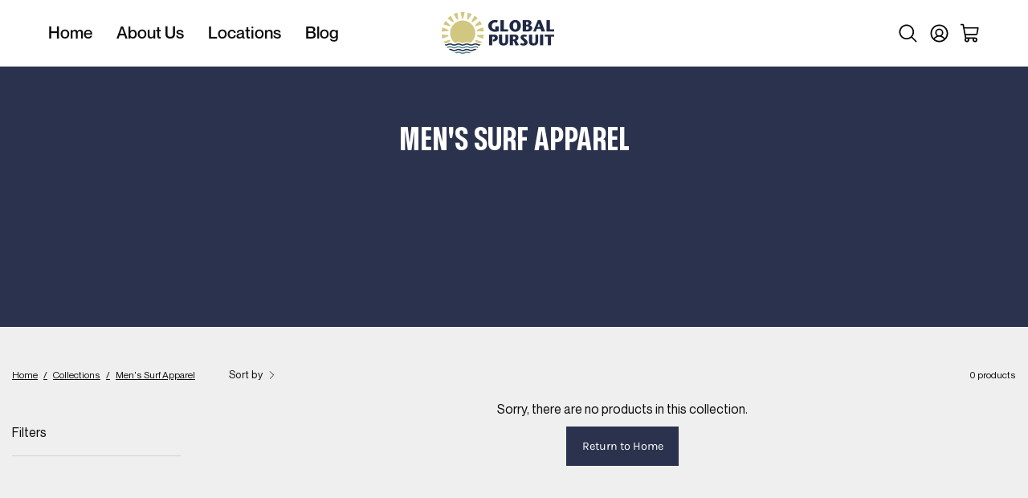

--- FILE ---
content_type: text/html; charset=utf-8
request_url: https://shopglobalpursuit.com/collections/mens-surf-apparel
body_size: 26227
content:
<!doctype html>
<html class="no-js no-touch" lang="en">
<head>
  






  <meta charset="utf-8">
  <meta http-equiv='X-UA-Compatible' content='IE=edge'>
  <meta name="viewport" content="width=device-width, height=device-height, initial-scale=1.0, minimum-scale=1.0">
  <link rel="canonical" href="https://shopglobalpursuit.com/collections/mens-surf-apparel" />
  <link rel="preconnect" href="https://cdn.shopify.com" crossorigin>
  <link rel="preconnect" href="https://fonts.shopify.com" crossorigin>
  <link rel="preconnect" href="https://monorail-edge.shopifysvc.com" crossorigin>
<link rel="stylesheet" href="https://cdnjs.cloudflare.com/ajax/libs/font-awesome/6.4.2/css/all.min.css" integrity="sha512-z3gLpd7yknf1YoNbCzqRKc4qyor8gaKU1qmn+CShxbuBusANI9QpRohGBreCFkKxLhei6S9CQXFEbbKuqLg0DA==" crossorigin="anonymous" referrerpolicy="no-referrer" />
  <link href="//shopglobalpursuit.com/cdn/shop/t/20/assets/theme.css?v=119669155037320914321731445950" as="style" rel="preload">
  <link href="//shopglobalpursuit.com/cdn/shop/t/20/assets/lazysizes.min.js?v=111431644619468174291731445950" as="script" rel="preload">
  <link href="//shopglobalpursuit.com/cdn/shop/t/20/assets/vendor.js?v=74877493214922022811731445950" as="script" rel="preload">
  <link href="//shopglobalpursuit.com/cdn/shop/t/20/assets/theme.js?v=79294337568873280971731445950" as="script" rel="preload">

  <link rel="preload" as="image" href="//shopglobalpursuit.com/cdn/shop/t/20/assets/loading.svg?v=91665432863842511931731445950"><link rel="shortcut icon" href="//shopglobalpursuit.com/cdn/shop/files/global-pursuit-logo_32x32.webp?v=1704218659" type="image/png" />
  <title>Men&#39;s Surf Apparel | Global Pursuit</title><meta name="description" content="Shop Surf-Inspired Clothing from Top Brands Like Faherty, Sanuk, and Johnnie-O. Refresh Your Summer Wardrobe with Stylish, Functional Apparel from Your Favorite Surf Brands. Free Shipping &amp; Returns."><link rel="preload" as="font" href="//shopglobalpursuit.com/cdn/fonts/karla/karla_n4.40497e07df527e6a50e58fb17ef1950c72f3e32c.woff2" type="font/woff2" crossorigin><link rel="preload" as="font" href="//shopglobalpursuit.com/cdn/fonts/oswald/oswald_n5.8ad4910bfdb43e150746ef7aa67f3553e3abe8e2.woff2" type="font/woff2" crossorigin>

<meta property="og:site_name" content="Global Pursuit">
<meta property="og:url" content="https://shopglobalpursuit.com/collections/mens-surf-apparel">
<meta property="og:title" content="Men&#39;s Surf Apparel | Global Pursuit">
<meta property="og:type" content="product.group">
<meta property="og:description" content="Shop Surf-Inspired Clothing from Top Brands Like Faherty, Sanuk, and Johnnie-O. Refresh Your Summer Wardrobe with Stylish, Functional Apparel from Your Favorite Surf Brands. Free Shipping &amp; Returns."><meta property="og:image" content="http://shopglobalpursuit.com/cdn/shop/collections/surf-apparel-min.jpg?v=1625244966">
  <meta property="og:image:secure_url" content="https://shopglobalpursuit.com/cdn/shop/collections/surf-apparel-min.jpg?v=1625244966">
  <meta property="og:image:width" content="3000">
  <meta property="og:image:height" content="1500"><meta name="twitter:card" content="summary_large_image">
<meta name="twitter:title" content="Men&#39;s Surf Apparel | Global Pursuit">
<meta name="twitter:description" content="Shop Surf-Inspired Clothing from Top Brands Like Faherty, Sanuk, and Johnnie-O. Refresh Your Summer Wardrobe with Stylish, Functional Apparel from Your Favorite Surf Brands. Free Shipping &amp; Returns."><style data-shopify>@font-face {
  font-family: Oswald;
  font-weight: 500;
  font-style: normal;
  font-display: swap;
  src: url("//shopglobalpursuit.com/cdn/fonts/oswald/oswald_n5.8ad4910bfdb43e150746ef7aa67f3553e3abe8e2.woff2") format("woff2"),
       url("//shopglobalpursuit.com/cdn/fonts/oswald/oswald_n5.93ee52108163c48c91111cf33b0a57021467b66e.woff") format("woff");
}

@font-face {
  font-family: Karla;
  font-weight: 400;
  font-style: normal;
  font-display: swap;
  src: url("//shopglobalpursuit.com/cdn/fonts/karla/karla_n4.40497e07df527e6a50e58fb17ef1950c72f3e32c.woff2") format("woff2"),
       url("//shopglobalpursuit.com/cdn/fonts/karla/karla_n4.e9f6f9de321061073c6bfe03c28976ba8ce6ee18.woff") format("woff");
}



  @font-face {
  font-family: Oswald;
  font-weight: 600;
  font-style: normal;
  font-display: swap;
  src: url("//shopglobalpursuit.com/cdn/fonts/oswald/oswald_n6.26b6bffb711f770c328e7af9685d4798dcb4f0b3.woff2") format("woff2"),
       url("//shopglobalpursuit.com/cdn/fonts/oswald/oswald_n6.2feb7f52d7eb157822c86dfd93893da013b08d5d.woff") format("woff");
}




  @font-face {
  font-family: Oswald;
  font-weight: 200;
  font-style: normal;
  font-display: swap;
  src: url("//shopglobalpursuit.com/cdn/fonts/oswald/oswald_n2.14ca1553c4d858b47dc9f36522250cf755cb3776.woff2") format("woff2"),
       url("//shopglobalpursuit.com/cdn/fonts/oswald/oswald_n2.ff416699c1319d2cac083dbc80a6e345193c85fc.woff") format("woff");
}




  @font-face {
  font-family: Oswald;
  font-weight: 700;
  font-style: normal;
  font-display: swap;
  src: url("//shopglobalpursuit.com/cdn/fonts/oswald/oswald_n7.b3ba3d6f1b341d51018e3cfba146932b55221727.woff2") format("woff2"),
       url("//shopglobalpursuit.com/cdn/fonts/oswald/oswald_n7.6cec6bed2bb070310ad90e19ea7a56b65fd83c0b.woff") format("woff");
}




  @font-face {
  font-family: Karla;
  font-weight: 200;
  font-style: normal;
  font-display: swap;
  src: url("//shopglobalpursuit.com/cdn/fonts/karla/karla_n2.c01c6abcceb59c2dfbe53f16f2fa746054360e79.woff2") format("woff2"),
       url("//shopglobalpursuit.com/cdn/fonts/karla/karla_n2.1b2a0e8e4007556430943b5a277c57af80b4e6d6.woff") format("woff");
}




  @font-face {
  font-family: Karla;
  font-weight: 500;
  font-style: normal;
  font-display: swap;
  src: url("//shopglobalpursuit.com/cdn/fonts/karla/karla_n5.0f2c50ba88af8c39d2756f2fc9dfccf18f808828.woff2") format("woff2"),
       url("//shopglobalpursuit.com/cdn/fonts/karla/karla_n5.88d3e57f788ee4a41fa11fc99b9881ce077acdc2.woff") format("woff");
}




  @font-face {
  font-family: Karla;
  font-weight: 400;
  font-style: italic;
  font-display: swap;
  src: url("//shopglobalpursuit.com/cdn/fonts/karla/karla_i4.2086039c16bcc3a78a72a2f7b471e3c4a7f873a6.woff2") format("woff2"),
       url("//shopglobalpursuit.com/cdn/fonts/karla/karla_i4.7b9f59841a5960c16fa2a897a0716c8ebb183221.woff") format("woff");
}




  @font-face {
  font-family: Karla;
  font-weight: 700;
  font-style: italic;
  font-display: swap;
  src: url("//shopglobalpursuit.com/cdn/fonts/karla/karla_i7.fe031cd65d6e02906286add4f6dda06afc2615f0.woff2") format("woff2"),
       url("//shopglobalpursuit.com/cdn/fonts/karla/karla_i7.816d4949fa7f7d79314595d7003eda5b44e959e3.woff") format("woff");
}


:root {--COLOR-PRIMARY-OPPOSITE: #ffffff;
  --COLOR-PRIMARY-OPPOSITE-ALPHA-20: rgba(255, 255, 255, 0.2);
  --COLOR-PRIMARY-LIGHTEN-DARKEN-ALPHA-20: rgba(60, 71, 110, 0.2);
  --COLOR-PRIMARY-LIGHTEN-DARKEN-ALPHA-30: rgba(60, 71, 110, 0.3);

  --PRIMARY-BUTTONS-COLOR-BG: #2a324d;
  --PRIMARY-BUTTONS-COLOR-TEXT: #ffffff;
  --PRIMARY-BUTTONS-COLOR-BORDER: #2a324d;

  --PRIMARY-BUTTONS-COLOR-LIGHTEN-DARKEN: #3c476e;

  --PRIMARY-BUTTONS-COLOR-ALPHA-05: rgba(42, 50, 77, 0.05);
  --PRIMARY-BUTTONS-COLOR-ALPHA-10: rgba(42, 50, 77, 0.1);
  --PRIMARY-BUTTONS-COLOR-ALPHA-50: rgba(42, 50, 77, 0.5);--COLOR-SECONDARY-OPPOSITE: #000000;
  --COLOR-SECONDARY-OPPOSITE-ALPHA-20: rgba(0, 0, 0, 0.2);
  --COLOR-SECONDARY-LIGHTEN-DARKEN-ALPHA-20: rgba(230, 230, 230, 0.2);
  --COLOR-SECONDARY-LIGHTEN-DARKEN-ALPHA-30: rgba(230, 230, 230, 0.3);

  --SECONDARY-BUTTONS-COLOR-BG: #ffffff;
  --SECONDARY-BUTTONS-COLOR-TEXT: #000000;
  --SECONDARY-BUTTONS-COLOR-BORDER: #ffffff;

  --SECONDARY-BUTTONS-COLOR-ALPHA-05: rgba(255, 255, 255, 0.05);
  --SECONDARY-BUTTONS-COLOR-ALPHA-10: rgba(255, 255, 255, 0.1);
  --SECONDARY-BUTTONS-COLOR-ALPHA-50: rgba(255, 255, 255, 0.5);--OUTLINE-BUTTONS-PRIMARY-BG: transparent;
  --OUTLINE-BUTTONS-PRIMARY-TEXT: #2a324d;
  --OUTLINE-BUTTONS-PRIMARY-BORDER: #2a324d;
  --OUTLINE-BUTTONS-PRIMARY-BG-HOVER: rgba(60, 71, 110, 0.2);

  --OUTLINE-BUTTONS-SECONDARY-BG: transparent;
  --OUTLINE-BUTTONS-SECONDARY-TEXT: #ffffff;
  --OUTLINE-BUTTONS-SECONDARY-BORDER: #ffffff;
  --OUTLINE-BUTTONS-SECONDARY-BG-HOVER: rgba(230, 230, 230, 0.2);

  --OUTLINE-BUTTONS-WHITE-BG: transparent;
  --OUTLINE-BUTTONS-WHITE-TEXT: #ffffff;
  --OUTLINE-BUTTONS-WHITE-BORDER: #ffffff;

  --OUTLINE-BUTTONS-BLACK-BG: transparent;
  --OUTLINE-BUTTONS-BLACK-TEXT: #000000;
  --OUTLINE-BUTTONS-BLACK-BORDER: #000000;--OUTLINE-SOLID-BUTTONS-PRIMARY-BG: #2a324d;
  --OUTLINE-SOLID-BUTTONS-PRIMARY-TEXT: #ffffff;
  --OUTLINE-SOLID-BUTTONS-PRIMARY-BORDER: #ffffff;
  --OUTLINE-SOLID-BUTTONS-PRIMARY-BG-HOVER: rgba(255, 255, 255, 0.2);

  --OUTLINE-SOLID-BUTTONS-SECONDARY-BG: #ffffff;
  --OUTLINE-SOLID-BUTTONS-SECONDARY-TEXT: #000000;
  --OUTLINE-SOLID-BUTTONS-SECONDARY-BORDER: #000000;
  --OUTLINE-SOLID-BUTTONS-SECONDARY-BG-HOVER: rgba(0, 0, 0, 0.2);

  --OUTLINE-SOLID-BUTTONS-WHITE-BG: #ffffff;
  --OUTLINE-SOLID-BUTTONS-WHITE-TEXT: #000000;
  --OUTLINE-SOLID-BUTTONS-WHITE-BORDER: #000000;

  --OUTLINE-SOLID-BUTTONS-BLACK-BG: #000000;
  --OUTLINE-SOLID-BUTTONS-BLACK-TEXT: #ffffff;
  --OUTLINE-SOLID-BUTTONS-BLACK-BORDER: #ffffff;--COLOR-HEADING: #0b0b0b;
  --COLOR-TEXT: #0b0b0b;
  --COLOR-TEXT-DARKEN: #000000;
  --COLOR-TEXT-LIGHTEN: #3e3e3e;
  --COLOR-TEXT-ALPHA-5: rgba(11, 11, 11, 0.05);
  --COLOR-TEXT-ALPHA-8: rgba(11, 11, 11, 0.08);
  --COLOR-TEXT-ALPHA-10: rgba(11, 11, 11, 0.1);
  --COLOR-TEXT-ALPHA-15: rgba(11, 11, 11, 0.15);
  --COLOR-TEXT-ALPHA-20: rgba(11, 11, 11, 0.2);
  --COLOR-TEXT-ALPHA-25: rgba(11, 11, 11, 0.25);
  --COLOR-TEXT-ALPHA-50: rgba(11, 11, 11, 0.5);
  --COLOR-TEXT-ALPHA-60: rgba(11, 11, 11, 0.6);
  --COLOR-TEXT-ALPHA-85: rgba(11, 11, 11, 0.85);

  --COLOR-BG: #ffffff;
  --COLOR-BG-ALPHA-25: rgba(255, 255, 255, 0.25);
  --COLOR-BG-ALPHA-35: rgba(255, 255, 255, 0.35);
  --COLOR-BG-ALPHA-60: rgba(255, 255, 255, 0.6);
  --COLOR-BG-ALPHA-65: rgba(255, 255, 255, 0.65);
  --COLOR-BG-ALPHA-85: rgba(255, 255, 255, 0.85);
  --COLOR-BG-OVERLAY: rgba(255, 255, 255, 0.75);
  --COLOR-BG-DARKEN: #e6e6e6;
  --COLOR-BG-LIGHTEN-DARKEN: #e6e6e6;
  --COLOR-BG-LIGHTEN-DARKEN-2: #cdcdcd;
  --COLOR-BG-LIGHTEN-DARKEN-3: #b3b3b3;
  --COLOR-BG-LIGHTEN-DARKEN-4: #9a9a9a;
  --COLOR-BG-LIGHTEN-DARKEN-CONTRAST: #b3b3b3;
  --COLOR-BG-LIGHTEN-DARKEN-CONTRAST-2: #999999;
  --COLOR-BG-LIGHTEN-DARKEN-CONTRAST-3: #808080;
  --COLOR-BG-LIGHTEN-DARKEN-CONTRAST-4: #666666;

  --COLOR-BG-SECONDARY: #ffffff;
  --COLOR-BG-SECONDARY-LIGHTEN-DARKEN: #e6e6e6;
  --COLOR-BG-SECONDARY-LIGHTEN-DARKEN-CONTRAST: #808080;

  --COLOR-BG-ACCENT: #ffffff;

  --COLOR-INPUT-BG: #ffffff;

  --COLOR-ACCENT: #000000;
  --COLOR-ACCENT-TEXT: #fff;

  --COLOR-BORDER: #d3d3d3;
  --COLOR-BORDER-ALPHA-15: rgba(211, 211, 211, 0.15);
  --COLOR-BORDER-ALPHA-30: rgba(211, 211, 211, 0.3);
  --COLOR-BORDER-ALPHA-50: rgba(211, 211, 211, 0.5);
  --COLOR-BORDER-ALPHA-65: rgba(211, 211, 211, 0.65);
  --COLOR-BORDER-LIGHTEN-DARKEN: #868686;
  --COLOR-BORDER-HAIRLINE: #f7f7f7;

  --COLOR-SALE-BG: #ff6d6d;
  --COLOR-SALE-TEXT: #ffffff;
  --COLOR-CUSTOM-BG: #ff6d6d;
  --COLOR-CUSTOM-TEXT: #000000;
  --COLOR-SOLD-BG: #d3d3d3;
  --COLOR-SOLD-TEXT: #ffffff;
  --COLOR-SAVING-BG: #ff6d6d;
  --COLOR-SAVING-TEXT: #ffffff;

  --COLOR-WHITE-BLACK: fff;
  --COLOR-BLACK-WHITE: #000;--COLOR-DISABLED-GREY: rgba(11, 11, 11, 0.05);
  --COLOR-DISABLED-GREY-DARKEN: rgba(11, 11, 11, 0.45);
  --COLOR-ERROR: #D02E2E;
  --COLOR-ERROR-BG: #f3cbcb;
  --COLOR-SUCCESS: #56AD6A;
  --COLOR-SUCCESS-BG: #ECFEF0;
  --COLOR-WARN: #ECBD5E;
  --COLOR-TRANSPARENT: rgba(255, 255, 255, 0);

  --COLOR-WHITE: #ffffff;
  --COLOR-WHITE-DARKEN: #f2f2f2;
  --COLOR-WHITE-ALPHA-10: rgba(255, 255, 255, 0.1);
  --COLOR-WHITE-ALPHA-20: rgba(255, 255, 255, 0.2);
  --COLOR-WHITE-ALPHA-25: rgba(255, 255, 255, 0.25);
  --COLOR-WHITE-ALPHA-50: rgba(255, 255, 255, 0.5);
  --COLOR-WHITE-ALPHA-60: rgba(255, 255, 255, 0.6);
  --COLOR-BLACK: #000000;
  --COLOR-BLACK-LIGHTEN: #1a1a1a;
  --COLOR-BLACK-ALPHA-10: rgba(0, 0, 0, 0.1);
  --COLOR-BLACK-ALPHA-20: rgba(0, 0, 0, 0.2);
  --COLOR-BLACK-ALPHA-25: rgba(0, 0, 0, 0.25);
  --COLOR-BLACK-ALPHA-50: rgba(0, 0, 0, 0.5);
  --COLOR-BLACK-ALPHA-60: rgba(0, 0, 0, 0.6);--FONT-STACK-BODY: Karla, sans-serif;
  --FONT-STYLE-BODY: normal;
  --FONT-STYLE-BODY-ITALIC: italic;
  --FONT-ADJUST-BODY: 1.0;

  --FONT-WEIGHT-BODY: 400;
  --FONT-WEIGHT-BODY-LIGHT: 200;
  --FONT-WEIGHT-BODY-MEDIUM: 700;
  --FONT-WEIGHT-BODY-BOLD: 500;

  --FONT-STACK-HEADING: Oswald, sans-serif;
  --FONT-STYLE-HEADING: normal;
  --FONT-STYLE-HEADING-ITALIC: ;
  --FONT-ADJUST-HEADING: 1.0;

  --FONT-WEIGHT-HEADING: 500;
  --FONT-WEIGHT-HEADING-LIGHT: 200;
  --FONT-WEIGHT-HEADING-MEDIUM: 700;
  --FONT-WEIGHT-HEADING-BOLD: 600;

  --FONT-STACK-NAV: Karla, sans-serif;
  --FONT-STYLE-NAV: normal;
  --FONT-STYLE-NAV-ITALIC: italic;
  --FONT-ADJUST-NAV: 1.05;

  --FONT-WEIGHT-NAV: 400;
  --FONT-WEIGHT-NAV-LIGHT: 200;
  --FONT-WEIGHT-NAV-MEDIUM: 700;
  --FONT-WEIGHT-NAV-BOLD: 500;

  --FONT-STACK-BUTTON: Karla, sans-serif;
  --FONT-STYLE-BUTTON: normal;
  --FONT-STYLE-BUTTON-ITALIC: italic;
  --FONT-ADJUST-BUTTON: 0.9;

  --FONT-WEIGHT-BUTTON: 400;
  --FONT-WEIGHT-BUTTON-MEDIUM: 700;
  --FONT-WEIGHT-BUTTON-BOLD: 500;

  --FONT-STACK-SUBHEADING: Oswald, sans-serif;
  --FONT-STYLE-SUBHEADING: normal;
  --FONT-STYLE-SUBHEADING-ITALIC: ;
  --FONT-ADJUST-SUBHEADING: 1.0;

  --FONT-WEIGHT-SUBHEADING: 500;
  --FONT-WEIGHT-SUBHEADING-LIGHT: 200;
  --FONT-WEIGHT-SUBHEADING-MEDIUM: 700;
  --FONT-WEIGHT-SUBHEADING-BOLD: 600;

  

  --LETTER-SPACING-SUBHEADING: 0.2em;
  --LETTER-SPACING-BUTTON: 0.0em;

  --BUTTON-TEXT-CAPS: none;
  --SUBHEADING-TEXT-CAPS: uppercase;--FONT-SIZE-INPUT: 1.0rem;--RADIUS: 0px;
  --RADIUS-SMALL: 0px;
  --RADIUS-TINY: 0px;
  --RADIUS-BADGE: 0px;
  --RADIUS-CHECKBOX: 0px;
  --RADIUS-TEXTAREA: 0px;--PRODUCT-MEDIA-PADDING-TOP: 110.0%;--BORDER-WIDTH: 1px;--STROKE-WIDTH: 12px;--SITE-WIDTH: 1440px;
  --SITE-WIDTH-NARROW: 840px;--ICON-ARROW-RIGHT: url( "//shopglobalpursuit.com/cdn/shop/t/20/assets/icon-chevron-right.svg?v=115618353204357621731731445950" );--loading-svg: url( "//shopglobalpursuit.com/cdn/shop/t/20/assets/loading.svg?v=91665432863842511931731445950" );
  --icon-check: url( "//shopglobalpursuit.com/cdn/shop/t/20/assets/icon-check.svg?v=175316081881880408121731445950" );
  --icon-check-swatch: url( "//shopglobalpursuit.com/cdn/shop/t/20/assets/icon-check-swatch.svg?v=131897745589030387781731445950" );
  --icon-zoom-in: url( "//shopglobalpursuit.com/cdn/shop/t/20/assets/icon-zoom-in.svg?v=157433013461716915331731445950" );
  --icon-zoom-out: url( "//shopglobalpursuit.com/cdn/shop/t/20/assets/icon-zoom-out.svg?v=164909107869959372931731445950" );--collection-sticky-bar-height: 0px;
  --collection-image-padding-top: 60%;

  --drawer-width: 400px;
  --drawer-transition: transform 0.4s cubic-bezier(0.46, 0.01, 0.32, 1);--gutter: 60px;
  --gutter-mobile: 20px;
  --grid-gutter: 20px;
  --grid-gutter-mobile: 35px;--inner: 20px;
  --inner-tablet: 18px;
  --inner-mobile: 16px;--grid: repeat(3, minmax(0, 1fr));
  --grid-tablet: repeat(3, minmax(0, 1fr));
  --grid-mobile: repeat(2, minmax(0, 1fr));
  --megamenu-grid: repeat(4, minmax(0, 1fr));
  --grid-row: 1 / span 3;--scrollbar-width: 0px;--overlay: #000;
  --overlay-opacity: 1;--swatch-width: 40px;
  --swatch-height: 20px;
  --swatch-size: 32px;
  --swatch-size-mobile: 30px;

  
  --move-offset: 20px;

  
  --autoplay-speed: 2200ms;

  

    --filter-bg: 1.0;
    --product-filter-bg: 1.0;}</style><style>
    
 
  
    header.site-header.site-header--fixed.site-header--nav-left.site-header--has-logo.site-header--transparent .menu__item.menu__item--icon svg {
    fill: black;
    }
     @media only screen and (max-width: 767px){
       header.site-header.site-header--fixed.site-header--nav-left.site-header--transparent.site-header--has-logo svg.icon-search {
    fill: #000;
}
     }


 .page-about-us header.site-header.site-header--fixed.site-header--nav-left.site-header--has-logo.site-header--transparent .menu__item.menu__item--icon svg{
  fill: white;
 }
 </style><link href="//shopglobalpursuit.com/cdn/shop/t/20/assets/theme.css?v=119669155037320914321731445950" rel="stylesheet" type="text/css" media="all" /><link href="//shopglobalpursuit.com/cdn/shop/t/20/assets/globalpursuit.css?v=41041598555546116441731445950" rel="stylesheet" type="text/css" media="all" /><link href="//shopglobalpursuit.com/cdn/shop/t/20/assets/slick.css?v=98340474046176884051731445950" rel="stylesheet" type="text/css" media="all" /><link href="//shopglobalpursuit.com/cdn/shop/t/20/assets/slick-theme.css?v=111566387709569418871731445950" rel="stylesheet" type="text/css" media="all" /><link
  rel="stylesheet"
  href="https://cdn.jsdelivr.net/npm/swiper@10/swiper-bundle.min.css"
/>
  
<link rel="stylesheet" type="text/css" href="//cdn.jsdelivr.net/npm/slick-carousel@1.8.1/slick/slick.css"/><script type="text/javascript">
    if (window.MSInputMethodContext && document.documentMode) {
      var scripts = document.getElementsByTagName('script')[0];
      var polyfill = document.createElement("script");
      polyfill.defer = true;
      polyfill.src = "//shopglobalpursuit.com/cdn/shop/t/20/assets/ie11.js?v=164037955086922138091731445950";

      scripts.parentNode.insertBefore(polyfill, scripts);

      document.documentElement.classList.add('ie11');
    } else {
      document.documentElement.className = document.documentElement.className.replace('no-js', 'js');
    }

    document.addEventListener('lazyloaded', (e) => {
      const lazyImage = e.target.parentNode;
      if (lazyImage.classList.contains('lazy-image')) {
        // Wait for the fade in images animation to complete
        setTimeout(() => {
          lazyImage.style.backgroundImage = 'none';
        }, 500);
      }
    });

    let root = '/';
    if (root[root.length - 1] !== '/') {
      root = `${root}/`;
    }

    window.theme = {
      routes: {
        root: root,
        cart_url: "\/cart",
        cart_add_url: "\/cart\/add",
        cart_change_url: "\/cart\/change",
        shop_url: "https:\/\/shopglobalpursuit.com",
        predictiveSearchUrl: '/search/suggest',
        product_recommendations_url: "\/recommendations\/products"
      },
      assets: {
        photoswipe: '//shopglobalpursuit.com/cdn/shop/t/20/assets/photoswipe.js?v=162613001030112971491731445950',
        smoothscroll: '//shopglobalpursuit.com/cdn/shop/t/20/assets/smoothscroll.js?v=37906625415260927261731445950',
        no_image: "//shopglobalpursuit.com/cdn/shop/files/wave-image_1024x.png?v=1698767710",
        swatches: '//shopglobalpursuit.com/cdn/shop/t/20/assets/swatches.json?v=118307124304714376891762994239',
        base: "//shopglobalpursuit.com/cdn/shop/t/20/assets/"
      },
      strings: {
        add_to_cart: "Add to Cart",
        cart_acceptance_error: "You must accept our terms and conditions.",
        cart_empty: "Your cart is currently empty.",
        cart_price: "Price",
        cart_quantity: "Quantity",
        cart_items_one: "{{ count }} item",
        cart_items_many: "{{ count }} items",
        cart_title: "Cart",
        cart_total: "Total",
        continue_shopping: "Continue Shopping",
        free: "Free",
        limit_error: "Sorry, looks like we don\u0026#39;t have enough of this product.",
        preorder: "Pre-Order",
        remove: "Remove",
        sale_badge_text: "Sale",
        saving_badge: "Save {{ discount }}",
        saving_up_to_badge: "Save up to {{ discount }}",
        sold_out: "Sold Out",
        subscription: "Subscription",
        unavailable: "Unavailable",
        unit_price_label: "Unit price",
        unit_price_separator: "per",
        zero_qty_error: "Quantity must be greater than 0.",
        delete_confirm: "Are you sure you wish to delete this address?",
        newsletter_product_availability: "Notify Me When It’s Available"
      },
      icons: {
        plus: '<svg aria-hidden="true" focusable="false" role="presentation" class="icon icon-toggle-plus" viewBox="0 0 192 192"><path d="M30 96h132M96 30v132" stroke="currentColor" stroke-linecap="round" stroke-linejoin="round"/></svg>',
        minus: '<svg aria-hidden="true" focusable="false" role="presentation" class="icon icon-toggle-minus" viewBox="0 0 192 192"><path d="M30 96h132" stroke="currentColor" stroke-linecap="round" stroke-linejoin="round"/></svg>',
        close: '<svg aria-hidden="true" focusable="false" role="presentation" class="icon icon-close" viewBox="0 0 192 192"><path d="M150 42 42 150M150 150 42 42" stroke="currentColor" stroke-linecap="round" stroke-linejoin="round"/></svg>'
      },
      settings: {
        animations: true,
        cartType: "drawer",
        enableAcceptTerms: false,
        enableInfinityScroll: false,
        enablePaymentButton: false,
        gridImageSize: "contain",
        gridImageAspectRatio: 1.1,
        mobileMenuBehaviour: "link",
        productGridHover: "image",
        savingBadgeType: "percentage",
        showSaleBadge: false,
        showSoldBadge: false,
        showSavingBadge: false,
        quickBuy: "none",
        suggestArticles: false,
        suggestCollections: true,
        suggestProducts: true,
        suggestPages: false,
        suggestionsResultsLimit: 10,
        currency_code_enable: false,
        hideInventoryCount: true,
        enableColorSwatchesCollection: true,
      },
      sizes: {
        mobile: 480,
        small: 768,
        large: 1024,
        widescreen: 1440
      },
      moneyFormat: "${{amount}}",
      moneyWithCurrencyFormat: "${{amount}} USD",
      subtotal: 0,
      info: {
        name: 'Palo Alto'
      },
      version: '5.0.0'
    };
    window.lazySizesConfig = window.lazySizesConfig || {};
    window.lazySizesConfig.preloadAfterLoad = true;
    window.PaloAlto = window.PaloAlto || {};
    window.slate = window.slate || {};
    window.isHeaderTransparent = false;
    window.stickyHeaderHeight = 60;
    window.lastWindowWidth = window.innerWidth || document.documentElement.clientWidth;
  </script>
  <script src="//shopglobalpursuit.com/cdn/shop/t/20/assets/lazysizes.min.js?v=111431644619468174291731445950" async="async"></script><script src="//shopglobalpursuit.com/cdn/shop/t/20/assets/vendor.js?v=74877493214922022811731445950" defer="defer"></script>
  <script src="//shopglobalpursuit.com/cdn/shop/t/20/assets/theme.js?v=79294337568873280971731445950" defer="defer"></script><script>window.performance && window.performance.mark && window.performance.mark('shopify.content_for_header.start');</script><meta name="google-site-verification" content="OhXBou1Fs2G7TIWUheIxIrohszTGy2aQwEJ-XHhOUs0">
<meta name="facebook-domain-verification" content="yfjpc1gbohgmg1yi4boxhr3esal0kd">
<meta id="shopify-digital-wallet" name="shopify-digital-wallet" content="/2491706/digital_wallets/dialog">
<meta name="shopify-checkout-api-token" content="f7c367f40db359ed17881227b55b42f6">
<meta id="in-context-paypal-metadata" data-shop-id="2491706" data-venmo-supported="false" data-environment="production" data-locale="en_US" data-paypal-v4="true" data-currency="USD">
<link rel="alternate" type="application/atom+xml" title="Feed" href="/collections/mens-surf-apparel.atom" />
<link rel="alternate" type="application/json+oembed" href="https://shopglobalpursuit.com/collections/mens-surf-apparel.oembed">
<script async="async" src="/checkouts/internal/preloads.js?locale=en-US"></script>
<link rel="preconnect" href="https://shop.app" crossorigin="anonymous">
<script async="async" src="https://shop.app/checkouts/internal/preloads.js?locale=en-US&shop_id=2491706" crossorigin="anonymous"></script>
<script id="apple-pay-shop-capabilities" type="application/json">{"shopId":2491706,"countryCode":"US","currencyCode":"USD","merchantCapabilities":["supports3DS"],"merchantId":"gid:\/\/shopify\/Shop\/2491706","merchantName":"Global Pursuit","requiredBillingContactFields":["postalAddress","email"],"requiredShippingContactFields":["postalAddress","email"],"shippingType":"shipping","supportedNetworks":["visa","masterCard","amex","discover","elo","jcb"],"total":{"type":"pending","label":"Global Pursuit","amount":"1.00"},"shopifyPaymentsEnabled":true,"supportsSubscriptions":true}</script>
<script id="shopify-features" type="application/json">{"accessToken":"f7c367f40db359ed17881227b55b42f6","betas":["rich-media-storefront-analytics"],"domain":"shopglobalpursuit.com","predictiveSearch":true,"shopId":2491706,"locale":"en"}</script>
<script>var Shopify = Shopify || {};
Shopify.shop = "global-pursuit.myshopify.com";
Shopify.locale = "en";
Shopify.currency = {"active":"USD","rate":"1.0"};
Shopify.country = "US";
Shopify.theme = {"name":"Copy of palo-alto (On development) final copy","id":131245178947,"schema_name":"Palo Alto","schema_version":"5.0.0","theme_store_id":null,"role":"main"};
Shopify.theme.handle = "null";
Shopify.theme.style = {"id":null,"handle":null};
Shopify.cdnHost = "shopglobalpursuit.com/cdn";
Shopify.routes = Shopify.routes || {};
Shopify.routes.root = "/";</script>
<script type="module">!function(o){(o.Shopify=o.Shopify||{}).modules=!0}(window);</script>
<script>!function(o){function n(){var o=[];function n(){o.push(Array.prototype.slice.apply(arguments))}return n.q=o,n}var t=o.Shopify=o.Shopify||{};t.loadFeatures=n(),t.autoloadFeatures=n()}(window);</script>
<script>
  window.ShopifyPay = window.ShopifyPay || {};
  window.ShopifyPay.apiHost = "shop.app\/pay";
  window.ShopifyPay.redirectState = null;
</script>
<script id="shop-js-analytics" type="application/json">{"pageType":"collection"}</script>
<script defer="defer" async type="module" src="//shopglobalpursuit.com/cdn/shopifycloud/shop-js/modules/v2/client.init-shop-cart-sync_BN7fPSNr.en.esm.js"></script>
<script defer="defer" async type="module" src="//shopglobalpursuit.com/cdn/shopifycloud/shop-js/modules/v2/chunk.common_Cbph3Kss.esm.js"></script>
<script defer="defer" async type="module" src="//shopglobalpursuit.com/cdn/shopifycloud/shop-js/modules/v2/chunk.modal_DKumMAJ1.esm.js"></script>
<script type="module">
  await import("//shopglobalpursuit.com/cdn/shopifycloud/shop-js/modules/v2/client.init-shop-cart-sync_BN7fPSNr.en.esm.js");
await import("//shopglobalpursuit.com/cdn/shopifycloud/shop-js/modules/v2/chunk.common_Cbph3Kss.esm.js");
await import("//shopglobalpursuit.com/cdn/shopifycloud/shop-js/modules/v2/chunk.modal_DKumMAJ1.esm.js");

  window.Shopify.SignInWithShop?.initShopCartSync?.({"fedCMEnabled":true,"windoidEnabled":true});

</script>
<script>
  window.Shopify = window.Shopify || {};
  if (!window.Shopify.featureAssets) window.Shopify.featureAssets = {};
  window.Shopify.featureAssets['shop-js'] = {"shop-cart-sync":["modules/v2/client.shop-cart-sync_CJVUk8Jm.en.esm.js","modules/v2/chunk.common_Cbph3Kss.esm.js","modules/v2/chunk.modal_DKumMAJ1.esm.js"],"init-fed-cm":["modules/v2/client.init-fed-cm_7Fvt41F4.en.esm.js","modules/v2/chunk.common_Cbph3Kss.esm.js","modules/v2/chunk.modal_DKumMAJ1.esm.js"],"init-shop-email-lookup-coordinator":["modules/v2/client.init-shop-email-lookup-coordinator_Cc088_bR.en.esm.js","modules/v2/chunk.common_Cbph3Kss.esm.js","modules/v2/chunk.modal_DKumMAJ1.esm.js"],"init-windoid":["modules/v2/client.init-windoid_hPopwJRj.en.esm.js","modules/v2/chunk.common_Cbph3Kss.esm.js","modules/v2/chunk.modal_DKumMAJ1.esm.js"],"shop-button":["modules/v2/client.shop-button_B0jaPSNF.en.esm.js","modules/v2/chunk.common_Cbph3Kss.esm.js","modules/v2/chunk.modal_DKumMAJ1.esm.js"],"shop-cash-offers":["modules/v2/client.shop-cash-offers_DPIskqss.en.esm.js","modules/v2/chunk.common_Cbph3Kss.esm.js","modules/v2/chunk.modal_DKumMAJ1.esm.js"],"shop-toast-manager":["modules/v2/client.shop-toast-manager_CK7RT69O.en.esm.js","modules/v2/chunk.common_Cbph3Kss.esm.js","modules/v2/chunk.modal_DKumMAJ1.esm.js"],"init-shop-cart-sync":["modules/v2/client.init-shop-cart-sync_BN7fPSNr.en.esm.js","modules/v2/chunk.common_Cbph3Kss.esm.js","modules/v2/chunk.modal_DKumMAJ1.esm.js"],"init-customer-accounts-sign-up":["modules/v2/client.init-customer-accounts-sign-up_CfPf4CXf.en.esm.js","modules/v2/client.shop-login-button_DeIztwXF.en.esm.js","modules/v2/chunk.common_Cbph3Kss.esm.js","modules/v2/chunk.modal_DKumMAJ1.esm.js"],"pay-button":["modules/v2/client.pay-button_CgIwFSYN.en.esm.js","modules/v2/chunk.common_Cbph3Kss.esm.js","modules/v2/chunk.modal_DKumMAJ1.esm.js"],"init-customer-accounts":["modules/v2/client.init-customer-accounts_DQ3x16JI.en.esm.js","modules/v2/client.shop-login-button_DeIztwXF.en.esm.js","modules/v2/chunk.common_Cbph3Kss.esm.js","modules/v2/chunk.modal_DKumMAJ1.esm.js"],"avatar":["modules/v2/client.avatar_BTnouDA3.en.esm.js"],"init-shop-for-new-customer-accounts":["modules/v2/client.init-shop-for-new-customer-accounts_CsZy_esa.en.esm.js","modules/v2/client.shop-login-button_DeIztwXF.en.esm.js","modules/v2/chunk.common_Cbph3Kss.esm.js","modules/v2/chunk.modal_DKumMAJ1.esm.js"],"shop-follow-button":["modules/v2/client.shop-follow-button_BRMJjgGd.en.esm.js","modules/v2/chunk.common_Cbph3Kss.esm.js","modules/v2/chunk.modal_DKumMAJ1.esm.js"],"checkout-modal":["modules/v2/client.checkout-modal_B9Drz_yf.en.esm.js","modules/v2/chunk.common_Cbph3Kss.esm.js","modules/v2/chunk.modal_DKumMAJ1.esm.js"],"shop-login-button":["modules/v2/client.shop-login-button_DeIztwXF.en.esm.js","modules/v2/chunk.common_Cbph3Kss.esm.js","modules/v2/chunk.modal_DKumMAJ1.esm.js"],"lead-capture":["modules/v2/client.lead-capture_DXYzFM3R.en.esm.js","modules/v2/chunk.common_Cbph3Kss.esm.js","modules/v2/chunk.modal_DKumMAJ1.esm.js"],"shop-login":["modules/v2/client.shop-login_CA5pJqmO.en.esm.js","modules/v2/chunk.common_Cbph3Kss.esm.js","modules/v2/chunk.modal_DKumMAJ1.esm.js"],"payment-terms":["modules/v2/client.payment-terms_BxzfvcZJ.en.esm.js","modules/v2/chunk.common_Cbph3Kss.esm.js","modules/v2/chunk.modal_DKumMAJ1.esm.js"]};
</script>
<script id="__st">var __st={"a":2491706,"offset":-18000,"reqid":"dea04510-fc23-4468-9940-d61d2bf7959a-1769761096","pageurl":"shopglobalpursuit.com\/collections\/mens-surf-apparel","u":"73eba45bb8cf","p":"collection","rtyp":"collection","rid":262113886275};</script>
<script>window.ShopifyPaypalV4VisibilityTracking = true;</script>
<script id="captcha-bootstrap">!function(){'use strict';const t='contact',e='account',n='new_comment',o=[[t,t],['blogs',n],['comments',n],[t,'customer']],c=[[e,'customer_login'],[e,'guest_login'],[e,'recover_customer_password'],[e,'create_customer']],r=t=>t.map((([t,e])=>`form[action*='/${t}']:not([data-nocaptcha='true']) input[name='form_type'][value='${e}']`)).join(','),a=t=>()=>t?[...document.querySelectorAll(t)].map((t=>t.form)):[];function s(){const t=[...o],e=r(t);return a(e)}const i='password',u='form_key',d=['recaptcha-v3-token','g-recaptcha-response','h-captcha-response',i],f=()=>{try{return window.sessionStorage}catch{return}},m='__shopify_v',_=t=>t.elements[u];function p(t,e,n=!1){try{const o=window.sessionStorage,c=JSON.parse(o.getItem(e)),{data:r}=function(t){const{data:e,action:n}=t;return t[m]||n?{data:e,action:n}:{data:t,action:n}}(c);for(const[e,n]of Object.entries(r))t.elements[e]&&(t.elements[e].value=n);n&&o.removeItem(e)}catch(o){console.error('form repopulation failed',{error:o})}}const l='form_type',E='cptcha';function T(t){t.dataset[E]=!0}const w=window,h=w.document,L='Shopify',v='ce_forms',y='captcha';let A=!1;((t,e)=>{const n=(g='f06e6c50-85a8-45c8-87d0-21a2b65856fe',I='https://cdn.shopify.com/shopifycloud/storefront-forms-hcaptcha/ce_storefront_forms_captcha_hcaptcha.v1.5.2.iife.js',D={infoText:'Protected by hCaptcha',privacyText:'Privacy',termsText:'Terms'},(t,e,n)=>{const o=w[L][v],c=o.bindForm;if(c)return c(t,g,e,D).then(n);var r;o.q.push([[t,g,e,D],n]),r=I,A||(h.body.append(Object.assign(h.createElement('script'),{id:'captcha-provider',async:!0,src:r})),A=!0)});var g,I,D;w[L]=w[L]||{},w[L][v]=w[L][v]||{},w[L][v].q=[],w[L][y]=w[L][y]||{},w[L][y].protect=function(t,e){n(t,void 0,e),T(t)},Object.freeze(w[L][y]),function(t,e,n,w,h,L){const[v,y,A,g]=function(t,e,n){const i=e?o:[],u=t?c:[],d=[...i,...u],f=r(d),m=r(i),_=r(d.filter((([t,e])=>n.includes(e))));return[a(f),a(m),a(_),s()]}(w,h,L),I=t=>{const e=t.target;return e instanceof HTMLFormElement?e:e&&e.form},D=t=>v().includes(t);t.addEventListener('submit',(t=>{const e=I(t);if(!e)return;const n=D(e)&&!e.dataset.hcaptchaBound&&!e.dataset.recaptchaBound,o=_(e),c=g().includes(e)&&(!o||!o.value);(n||c)&&t.preventDefault(),c&&!n&&(function(t){try{if(!f())return;!function(t){const e=f();if(!e)return;const n=_(t);if(!n)return;const o=n.value;o&&e.removeItem(o)}(t);const e=Array.from(Array(32),(()=>Math.random().toString(36)[2])).join('');!function(t,e){_(t)||t.append(Object.assign(document.createElement('input'),{type:'hidden',name:u})),t.elements[u].value=e}(t,e),function(t,e){const n=f();if(!n)return;const o=[...t.querySelectorAll(`input[type='${i}']`)].map((({name:t})=>t)),c=[...d,...o],r={};for(const[a,s]of new FormData(t).entries())c.includes(a)||(r[a]=s);n.setItem(e,JSON.stringify({[m]:1,action:t.action,data:r}))}(t,e)}catch(e){console.error('failed to persist form',e)}}(e),e.submit())}));const S=(t,e)=>{t&&!t.dataset[E]&&(n(t,e.some((e=>e===t))),T(t))};for(const o of['focusin','change'])t.addEventListener(o,(t=>{const e=I(t);D(e)&&S(e,y())}));const B=e.get('form_key'),M=e.get(l),P=B&&M;t.addEventListener('DOMContentLoaded',(()=>{const t=y();if(P)for(const e of t)e.elements[l].value===M&&p(e,B);[...new Set([...A(),...v().filter((t=>'true'===t.dataset.shopifyCaptcha))])].forEach((e=>S(e,t)))}))}(h,new URLSearchParams(w.location.search),n,t,e,['guest_login'])})(!0,!0)}();</script>
<script integrity="sha256-4kQ18oKyAcykRKYeNunJcIwy7WH5gtpwJnB7kiuLZ1E=" data-source-attribution="shopify.loadfeatures" defer="defer" src="//shopglobalpursuit.com/cdn/shopifycloud/storefront/assets/storefront/load_feature-a0a9edcb.js" crossorigin="anonymous"></script>
<script crossorigin="anonymous" defer="defer" src="//shopglobalpursuit.com/cdn/shopifycloud/storefront/assets/shopify_pay/storefront-65b4c6d7.js?v=20250812"></script>
<script data-source-attribution="shopify.dynamic_checkout.dynamic.init">var Shopify=Shopify||{};Shopify.PaymentButton=Shopify.PaymentButton||{isStorefrontPortableWallets:!0,init:function(){window.Shopify.PaymentButton.init=function(){};var t=document.createElement("script");t.src="https://shopglobalpursuit.com/cdn/shopifycloud/portable-wallets/latest/portable-wallets.en.js",t.type="module",document.head.appendChild(t)}};
</script>
<script data-source-attribution="shopify.dynamic_checkout.buyer_consent">
  function portableWalletsHideBuyerConsent(e){var t=document.getElementById("shopify-buyer-consent"),n=document.getElementById("shopify-subscription-policy-button");t&&n&&(t.classList.add("hidden"),t.setAttribute("aria-hidden","true"),n.removeEventListener("click",e))}function portableWalletsShowBuyerConsent(e){var t=document.getElementById("shopify-buyer-consent"),n=document.getElementById("shopify-subscription-policy-button");t&&n&&(t.classList.remove("hidden"),t.removeAttribute("aria-hidden"),n.addEventListener("click",e))}window.Shopify?.PaymentButton&&(window.Shopify.PaymentButton.hideBuyerConsent=portableWalletsHideBuyerConsent,window.Shopify.PaymentButton.showBuyerConsent=portableWalletsShowBuyerConsent);
</script>
<script data-source-attribution="shopify.dynamic_checkout.cart.bootstrap">document.addEventListener("DOMContentLoaded",(function(){function t(){return document.querySelector("shopify-accelerated-checkout-cart, shopify-accelerated-checkout")}if(t())Shopify.PaymentButton.init();else{new MutationObserver((function(e,n){t()&&(Shopify.PaymentButton.init(),n.disconnect())})).observe(document.body,{childList:!0,subtree:!0})}}));
</script>
<link id="shopify-accelerated-checkout-styles" rel="stylesheet" media="screen" href="https://shopglobalpursuit.com/cdn/shopifycloud/portable-wallets/latest/accelerated-checkout-backwards-compat.css" crossorigin="anonymous">
<style id="shopify-accelerated-checkout-cart">
        #shopify-buyer-consent {
  margin-top: 1em;
  display: inline-block;
  width: 100%;
}

#shopify-buyer-consent.hidden {
  display: none;
}

#shopify-subscription-policy-button {
  background: none;
  border: none;
  padding: 0;
  text-decoration: underline;
  font-size: inherit;
  cursor: pointer;
}

#shopify-subscription-policy-button::before {
  box-shadow: none;
}

      </style>

<script>window.performance && window.performance.mark && window.performance.mark('shopify.content_for_header.end');</script>
<!-- BEGIN app block: shopify://apps/klaviyo-email-marketing-sms/blocks/klaviyo-onsite-embed/2632fe16-c075-4321-a88b-50b567f42507 -->












  <script async src="https://static.klaviyo.com/onsite/js/WWJgEA/klaviyo.js?company_id=WWJgEA"></script>
  <script>!function(){if(!window.klaviyo){window._klOnsite=window._klOnsite||[];try{window.klaviyo=new Proxy({},{get:function(n,i){return"push"===i?function(){var n;(n=window._klOnsite).push.apply(n,arguments)}:function(){for(var n=arguments.length,o=new Array(n),w=0;w<n;w++)o[w]=arguments[w];var t="function"==typeof o[o.length-1]?o.pop():void 0,e=new Promise((function(n){window._klOnsite.push([i].concat(o,[function(i){t&&t(i),n(i)}]))}));return e}}})}catch(n){window.klaviyo=window.klaviyo||[],window.klaviyo.push=function(){var n;(n=window._klOnsite).push.apply(n,arguments)}}}}();</script>

  




  <script>
    window.klaviyoReviewsProductDesignMode = false
  </script>







<!-- END app block --><link href="https://monorail-edge.shopifysvc.com" rel="dns-prefetch">
<script>(function(){if ("sendBeacon" in navigator && "performance" in window) {try {var session_token_from_headers = performance.getEntriesByType('navigation')[0].serverTiming.find(x => x.name == '_s').description;} catch {var session_token_from_headers = undefined;}var session_cookie_matches = document.cookie.match(/_shopify_s=([^;]*)/);var session_token_from_cookie = session_cookie_matches && session_cookie_matches.length === 2 ? session_cookie_matches[1] : "";var session_token = session_token_from_headers || session_token_from_cookie || "";function handle_abandonment_event(e) {var entries = performance.getEntries().filter(function(entry) {return /monorail-edge.shopifysvc.com/.test(entry.name);});if (!window.abandonment_tracked && entries.length === 0) {window.abandonment_tracked = true;var currentMs = Date.now();var navigation_start = performance.timing.navigationStart;var payload = {shop_id: 2491706,url: window.location.href,navigation_start,duration: currentMs - navigation_start,session_token,page_type: "collection"};window.navigator.sendBeacon("https://monorail-edge.shopifysvc.com/v1/produce", JSON.stringify({schema_id: "online_store_buyer_site_abandonment/1.1",payload: payload,metadata: {event_created_at_ms: currentMs,event_sent_at_ms: currentMs}}));}}window.addEventListener('pagehide', handle_abandonment_event);}}());</script>
<script id="web-pixels-manager-setup">(function e(e,d,r,n,o){if(void 0===o&&(o={}),!Boolean(null===(a=null===(i=window.Shopify)||void 0===i?void 0:i.analytics)||void 0===a?void 0:a.replayQueue)){var i,a;window.Shopify=window.Shopify||{};var t=window.Shopify;t.analytics=t.analytics||{};var s=t.analytics;s.replayQueue=[],s.publish=function(e,d,r){return s.replayQueue.push([e,d,r]),!0};try{self.performance.mark("wpm:start")}catch(e){}var l=function(){var e={modern:/Edge?\/(1{2}[4-9]|1[2-9]\d|[2-9]\d{2}|\d{4,})\.\d+(\.\d+|)|Firefox\/(1{2}[4-9]|1[2-9]\d|[2-9]\d{2}|\d{4,})\.\d+(\.\d+|)|Chrom(ium|e)\/(9{2}|\d{3,})\.\d+(\.\d+|)|(Maci|X1{2}).+ Version\/(15\.\d+|(1[6-9]|[2-9]\d|\d{3,})\.\d+)([,.]\d+|)( \(\w+\)|)( Mobile\/\w+|) Safari\/|Chrome.+OPR\/(9{2}|\d{3,})\.\d+\.\d+|(CPU[ +]OS|iPhone[ +]OS|CPU[ +]iPhone|CPU IPhone OS|CPU iPad OS)[ +]+(15[._]\d+|(1[6-9]|[2-9]\d|\d{3,})[._]\d+)([._]\d+|)|Android:?[ /-](13[3-9]|1[4-9]\d|[2-9]\d{2}|\d{4,})(\.\d+|)(\.\d+|)|Android.+Firefox\/(13[5-9]|1[4-9]\d|[2-9]\d{2}|\d{4,})\.\d+(\.\d+|)|Android.+Chrom(ium|e)\/(13[3-9]|1[4-9]\d|[2-9]\d{2}|\d{4,})\.\d+(\.\d+|)|SamsungBrowser\/([2-9]\d|\d{3,})\.\d+/,legacy:/Edge?\/(1[6-9]|[2-9]\d|\d{3,})\.\d+(\.\d+|)|Firefox\/(5[4-9]|[6-9]\d|\d{3,})\.\d+(\.\d+|)|Chrom(ium|e)\/(5[1-9]|[6-9]\d|\d{3,})\.\d+(\.\d+|)([\d.]+$|.*Safari\/(?![\d.]+ Edge\/[\d.]+$))|(Maci|X1{2}).+ Version\/(10\.\d+|(1[1-9]|[2-9]\d|\d{3,})\.\d+)([,.]\d+|)( \(\w+\)|)( Mobile\/\w+|) Safari\/|Chrome.+OPR\/(3[89]|[4-9]\d|\d{3,})\.\d+\.\d+|(CPU[ +]OS|iPhone[ +]OS|CPU[ +]iPhone|CPU IPhone OS|CPU iPad OS)[ +]+(10[._]\d+|(1[1-9]|[2-9]\d|\d{3,})[._]\d+)([._]\d+|)|Android:?[ /-](13[3-9]|1[4-9]\d|[2-9]\d{2}|\d{4,})(\.\d+|)(\.\d+|)|Mobile Safari.+OPR\/([89]\d|\d{3,})\.\d+\.\d+|Android.+Firefox\/(13[5-9]|1[4-9]\d|[2-9]\d{2}|\d{4,})\.\d+(\.\d+|)|Android.+Chrom(ium|e)\/(13[3-9]|1[4-9]\d|[2-9]\d{2}|\d{4,})\.\d+(\.\d+|)|Android.+(UC? ?Browser|UCWEB|U3)[ /]?(15\.([5-9]|\d{2,})|(1[6-9]|[2-9]\d|\d{3,})\.\d+)\.\d+|SamsungBrowser\/(5\.\d+|([6-9]|\d{2,})\.\d+)|Android.+MQ{2}Browser\/(14(\.(9|\d{2,})|)|(1[5-9]|[2-9]\d|\d{3,})(\.\d+|))(\.\d+|)|K[Aa][Ii]OS\/(3\.\d+|([4-9]|\d{2,})\.\d+)(\.\d+|)/},d=e.modern,r=e.legacy,n=navigator.userAgent;return n.match(d)?"modern":n.match(r)?"legacy":"unknown"}(),u="modern"===l?"modern":"legacy",c=(null!=n?n:{modern:"",legacy:""})[u],f=function(e){return[e.baseUrl,"/wpm","/b",e.hashVersion,"modern"===e.buildTarget?"m":"l",".js"].join("")}({baseUrl:d,hashVersion:r,buildTarget:u}),m=function(e){var d=e.version,r=e.bundleTarget,n=e.surface,o=e.pageUrl,i=e.monorailEndpoint;return{emit:function(e){var a=e.status,t=e.errorMsg,s=(new Date).getTime(),l=JSON.stringify({metadata:{event_sent_at_ms:s},events:[{schema_id:"web_pixels_manager_load/3.1",payload:{version:d,bundle_target:r,page_url:o,status:a,surface:n,error_msg:t},metadata:{event_created_at_ms:s}}]});if(!i)return console&&console.warn&&console.warn("[Web Pixels Manager] No Monorail endpoint provided, skipping logging."),!1;try{return self.navigator.sendBeacon.bind(self.navigator)(i,l)}catch(e){}var u=new XMLHttpRequest;try{return u.open("POST",i,!0),u.setRequestHeader("Content-Type","text/plain"),u.send(l),!0}catch(e){return console&&console.warn&&console.warn("[Web Pixels Manager] Got an unhandled error while logging to Monorail."),!1}}}}({version:r,bundleTarget:l,surface:e.surface,pageUrl:self.location.href,monorailEndpoint:e.monorailEndpoint});try{o.browserTarget=l,function(e){var d=e.src,r=e.async,n=void 0===r||r,o=e.onload,i=e.onerror,a=e.sri,t=e.scriptDataAttributes,s=void 0===t?{}:t,l=document.createElement("script"),u=document.querySelector("head"),c=document.querySelector("body");if(l.async=n,l.src=d,a&&(l.integrity=a,l.crossOrigin="anonymous"),s)for(var f in s)if(Object.prototype.hasOwnProperty.call(s,f))try{l.dataset[f]=s[f]}catch(e){}if(o&&l.addEventListener("load",o),i&&l.addEventListener("error",i),u)u.appendChild(l);else{if(!c)throw new Error("Did not find a head or body element to append the script");c.appendChild(l)}}({src:f,async:!0,onload:function(){if(!function(){var e,d;return Boolean(null===(d=null===(e=window.Shopify)||void 0===e?void 0:e.analytics)||void 0===d?void 0:d.initialized)}()){var d=window.webPixelsManager.init(e)||void 0;if(d){var r=window.Shopify.analytics;r.replayQueue.forEach((function(e){var r=e[0],n=e[1],o=e[2];d.publishCustomEvent(r,n,o)})),r.replayQueue=[],r.publish=d.publishCustomEvent,r.visitor=d.visitor,r.initialized=!0}}},onerror:function(){return m.emit({status:"failed",errorMsg:"".concat(f," has failed to load")})},sri:function(e){var d=/^sha384-[A-Za-z0-9+/=]+$/;return"string"==typeof e&&d.test(e)}(c)?c:"",scriptDataAttributes:o}),m.emit({status:"loading"})}catch(e){m.emit({status:"failed",errorMsg:(null==e?void 0:e.message)||"Unknown error"})}}})({shopId: 2491706,storefrontBaseUrl: "https://shopglobalpursuit.com",extensionsBaseUrl: "https://extensions.shopifycdn.com/cdn/shopifycloud/web-pixels-manager",monorailEndpoint: "https://monorail-edge.shopifysvc.com/unstable/produce_batch",surface: "storefront-renderer",enabledBetaFlags: ["2dca8a86"],webPixelsConfigList: [{"id":"1455325251","configuration":"{\"accountID\":\"WWJgEA\",\"webPixelConfig\":\"eyJlbmFibGVBZGRlZFRvQ2FydEV2ZW50cyI6IHRydWV9\"}","eventPayloadVersion":"v1","runtimeContext":"STRICT","scriptVersion":"524f6c1ee37bacdca7657a665bdca589","type":"APP","apiClientId":123074,"privacyPurposes":["ANALYTICS","MARKETING"],"dataSharingAdjustments":{"protectedCustomerApprovalScopes":["read_customer_address","read_customer_email","read_customer_name","read_customer_personal_data","read_customer_phone"]}},{"id":"390004803","configuration":"{\"config\":\"{\\\"pixel_id\\\":\\\"G-7T8JRYSM1W\\\",\\\"target_country\\\":\\\"US\\\",\\\"gtag_events\\\":[{\\\"type\\\":\\\"search\\\",\\\"action_label\\\":[\\\"G-7T8JRYSM1W\\\",\\\"AW-648764267\\\/iMshCKTCyM0BEOu2rbUC\\\"]},{\\\"type\\\":\\\"begin_checkout\\\",\\\"action_label\\\":[\\\"G-7T8JRYSM1W\\\",\\\"AW-648764267\\\/X3r1CKHCyM0BEOu2rbUC\\\"]},{\\\"type\\\":\\\"view_item\\\",\\\"action_label\\\":[\\\"G-7T8JRYSM1W\\\",\\\"AW-648764267\\\/drrQCJvCyM0BEOu2rbUC\\\",\\\"MC-8HDP4RVSKP\\\"]},{\\\"type\\\":\\\"purchase\\\",\\\"action_label\\\":[\\\"G-7T8JRYSM1W\\\",\\\"AW-648764267\\\/ZsxyCJjCyM0BEOu2rbUC\\\",\\\"MC-8HDP4RVSKP\\\"]},{\\\"type\\\":\\\"page_view\\\",\\\"action_label\\\":[\\\"G-7T8JRYSM1W\\\",\\\"AW-648764267\\\/Ng0cCJXCyM0BEOu2rbUC\\\",\\\"MC-8HDP4RVSKP\\\"]},{\\\"type\\\":\\\"add_payment_info\\\",\\\"action_label\\\":[\\\"G-7T8JRYSM1W\\\",\\\"AW-648764267\\\/jxn0CKfCyM0BEOu2rbUC\\\"]},{\\\"type\\\":\\\"add_to_cart\\\",\\\"action_label\\\":[\\\"G-7T8JRYSM1W\\\",\\\"AW-648764267\\\/7w4yCJ7CyM0BEOu2rbUC\\\"]}],\\\"enable_monitoring_mode\\\":false}\"}","eventPayloadVersion":"v1","runtimeContext":"OPEN","scriptVersion":"b2a88bafab3e21179ed38636efcd8a93","type":"APP","apiClientId":1780363,"privacyPurposes":[],"dataSharingAdjustments":{"protectedCustomerApprovalScopes":["read_customer_address","read_customer_email","read_customer_name","read_customer_personal_data","read_customer_phone"]}},{"id":"133595203","configuration":"{\"pixel_id\":\"684678978948084\",\"pixel_type\":\"facebook_pixel\",\"metaapp_system_user_token\":\"-\"}","eventPayloadVersion":"v1","runtimeContext":"OPEN","scriptVersion":"ca16bc87fe92b6042fbaa3acc2fbdaa6","type":"APP","apiClientId":2329312,"privacyPurposes":["ANALYTICS","MARKETING","SALE_OF_DATA"],"dataSharingAdjustments":{"protectedCustomerApprovalScopes":["read_customer_address","read_customer_email","read_customer_name","read_customer_personal_data","read_customer_phone"]}},{"id":"shopify-app-pixel","configuration":"{}","eventPayloadVersion":"v1","runtimeContext":"STRICT","scriptVersion":"0450","apiClientId":"shopify-pixel","type":"APP","privacyPurposes":["ANALYTICS","MARKETING"]},{"id":"shopify-custom-pixel","eventPayloadVersion":"v1","runtimeContext":"LAX","scriptVersion":"0450","apiClientId":"shopify-pixel","type":"CUSTOM","privacyPurposes":["ANALYTICS","MARKETING"]}],isMerchantRequest: false,initData: {"shop":{"name":"Global Pursuit","paymentSettings":{"currencyCode":"USD"},"myshopifyDomain":"global-pursuit.myshopify.com","countryCode":"US","storefrontUrl":"https:\/\/shopglobalpursuit.com"},"customer":null,"cart":null,"checkout":null,"productVariants":[],"purchasingCompany":null},},"https://shopglobalpursuit.com/cdn","1d2a099fw23dfb22ep557258f5m7a2edbae",{"modern":"","legacy":""},{"shopId":"2491706","storefrontBaseUrl":"https:\/\/shopglobalpursuit.com","extensionBaseUrl":"https:\/\/extensions.shopifycdn.com\/cdn\/shopifycloud\/web-pixels-manager","surface":"storefront-renderer","enabledBetaFlags":"[\"2dca8a86\"]","isMerchantRequest":"false","hashVersion":"1d2a099fw23dfb22ep557258f5m7a2edbae","publish":"custom","events":"[[\"page_viewed\",{}],[\"collection_viewed\",{\"collection\":{\"id\":\"262113886275\",\"title\":\"Men's Surf Apparel\",\"productVariants\":[]}}]]"});</script><script>
  window.ShopifyAnalytics = window.ShopifyAnalytics || {};
  window.ShopifyAnalytics.meta = window.ShopifyAnalytics.meta || {};
  window.ShopifyAnalytics.meta.currency = 'USD';
  var meta = {"products":[],"page":{"pageType":"collection","resourceType":"collection","resourceId":262113886275,"requestId":"dea04510-fc23-4468-9940-d61d2bf7959a-1769761096"}};
  for (var attr in meta) {
    window.ShopifyAnalytics.meta[attr] = meta[attr];
  }
</script>
<script class="analytics">
  (function () {
    var customDocumentWrite = function(content) {
      var jquery = null;

      if (window.jQuery) {
        jquery = window.jQuery;
      } else if (window.Checkout && window.Checkout.$) {
        jquery = window.Checkout.$;
      }

      if (jquery) {
        jquery('body').append(content);
      }
    };

    var hasLoggedConversion = function(token) {
      if (token) {
        return document.cookie.indexOf('loggedConversion=' + token) !== -1;
      }
      return false;
    }

    var setCookieIfConversion = function(token) {
      if (token) {
        var twoMonthsFromNow = new Date(Date.now());
        twoMonthsFromNow.setMonth(twoMonthsFromNow.getMonth() + 2);

        document.cookie = 'loggedConversion=' + token + '; expires=' + twoMonthsFromNow;
      }
    }

    var trekkie = window.ShopifyAnalytics.lib = window.trekkie = window.trekkie || [];
    if (trekkie.integrations) {
      return;
    }
    trekkie.methods = [
      'identify',
      'page',
      'ready',
      'track',
      'trackForm',
      'trackLink'
    ];
    trekkie.factory = function(method) {
      return function() {
        var args = Array.prototype.slice.call(arguments);
        args.unshift(method);
        trekkie.push(args);
        return trekkie;
      };
    };
    for (var i = 0; i < trekkie.methods.length; i++) {
      var key = trekkie.methods[i];
      trekkie[key] = trekkie.factory(key);
    }
    trekkie.load = function(config) {
      trekkie.config = config || {};
      trekkie.config.initialDocumentCookie = document.cookie;
      var first = document.getElementsByTagName('script')[0];
      var script = document.createElement('script');
      script.type = 'text/javascript';
      script.onerror = function(e) {
        var scriptFallback = document.createElement('script');
        scriptFallback.type = 'text/javascript';
        scriptFallback.onerror = function(error) {
                var Monorail = {
      produce: function produce(monorailDomain, schemaId, payload) {
        var currentMs = new Date().getTime();
        var event = {
          schema_id: schemaId,
          payload: payload,
          metadata: {
            event_created_at_ms: currentMs,
            event_sent_at_ms: currentMs
          }
        };
        return Monorail.sendRequest("https://" + monorailDomain + "/v1/produce", JSON.stringify(event));
      },
      sendRequest: function sendRequest(endpointUrl, payload) {
        // Try the sendBeacon API
        if (window && window.navigator && typeof window.navigator.sendBeacon === 'function' && typeof window.Blob === 'function' && !Monorail.isIos12()) {
          var blobData = new window.Blob([payload], {
            type: 'text/plain'
          });

          if (window.navigator.sendBeacon(endpointUrl, blobData)) {
            return true;
          } // sendBeacon was not successful

        } // XHR beacon

        var xhr = new XMLHttpRequest();

        try {
          xhr.open('POST', endpointUrl);
          xhr.setRequestHeader('Content-Type', 'text/plain');
          xhr.send(payload);
        } catch (e) {
          console.log(e);
        }

        return false;
      },
      isIos12: function isIos12() {
        return window.navigator.userAgent.lastIndexOf('iPhone; CPU iPhone OS 12_') !== -1 || window.navigator.userAgent.lastIndexOf('iPad; CPU OS 12_') !== -1;
      }
    };
    Monorail.produce('monorail-edge.shopifysvc.com',
      'trekkie_storefront_load_errors/1.1',
      {shop_id: 2491706,
      theme_id: 131245178947,
      app_name: "storefront",
      context_url: window.location.href,
      source_url: "//shopglobalpursuit.com/cdn/s/trekkie.storefront.c59ea00e0474b293ae6629561379568a2d7c4bba.min.js"});

        };
        scriptFallback.async = true;
        scriptFallback.src = '//shopglobalpursuit.com/cdn/s/trekkie.storefront.c59ea00e0474b293ae6629561379568a2d7c4bba.min.js';
        first.parentNode.insertBefore(scriptFallback, first);
      };
      script.async = true;
      script.src = '//shopglobalpursuit.com/cdn/s/trekkie.storefront.c59ea00e0474b293ae6629561379568a2d7c4bba.min.js';
      first.parentNode.insertBefore(script, first);
    };
    trekkie.load(
      {"Trekkie":{"appName":"storefront","development":false,"defaultAttributes":{"shopId":2491706,"isMerchantRequest":null,"themeId":131245178947,"themeCityHash":"11720995347426143701","contentLanguage":"en","currency":"USD","eventMetadataId":"d7f6d967-d6f0-4096-95dd-ed92e4ca496d"},"isServerSideCookieWritingEnabled":true,"monorailRegion":"shop_domain","enabledBetaFlags":["65f19447","b5387b81"]},"Session Attribution":{},"S2S":{"facebookCapiEnabled":true,"source":"trekkie-storefront-renderer","apiClientId":580111}}
    );

    var loaded = false;
    trekkie.ready(function() {
      if (loaded) return;
      loaded = true;

      window.ShopifyAnalytics.lib = window.trekkie;

      var originalDocumentWrite = document.write;
      document.write = customDocumentWrite;
      try { window.ShopifyAnalytics.merchantGoogleAnalytics.call(this); } catch(error) {};
      document.write = originalDocumentWrite;

      window.ShopifyAnalytics.lib.page(null,{"pageType":"collection","resourceType":"collection","resourceId":262113886275,"requestId":"dea04510-fc23-4468-9940-d61d2bf7959a-1769761096","shopifyEmitted":true});

      var match = window.location.pathname.match(/checkouts\/(.+)\/(thank_you|post_purchase)/)
      var token = match? match[1]: undefined;
      if (!hasLoggedConversion(token)) {
        setCookieIfConversion(token);
        window.ShopifyAnalytics.lib.track("Viewed Product Category",{"currency":"USD","category":"Collection: mens-surf-apparel","collectionName":"mens-surf-apparel","collectionId":262113886275,"nonInteraction":true},undefined,undefined,{"shopifyEmitted":true});
      }
    });


        var eventsListenerScript = document.createElement('script');
        eventsListenerScript.async = true;
        eventsListenerScript.src = "//shopglobalpursuit.com/cdn/shopifycloud/storefront/assets/shop_events_listener-3da45d37.js";
        document.getElementsByTagName('head')[0].appendChild(eventsListenerScript);

})();</script>
  <script>
  if (!window.ga || (window.ga && typeof window.ga !== 'function')) {
    window.ga = function ga() {
      (window.ga.q = window.ga.q || []).push(arguments);
      if (window.Shopify && window.Shopify.analytics && typeof window.Shopify.analytics.publish === 'function') {
        window.Shopify.analytics.publish("ga_stub_called", {}, {sendTo: "google_osp_migration"});
      }
      console.error("Shopify's Google Analytics stub called with:", Array.from(arguments), "\nSee https://help.shopify.com/manual/promoting-marketing/pixels/pixel-migration#google for more information.");
    };
    if (window.Shopify && window.Shopify.analytics && typeof window.Shopify.analytics.publish === 'function') {
      window.Shopify.analytics.publish("ga_stub_initialized", {}, {sendTo: "google_osp_migration"});
    }
  }
</script>
<script
  defer
  src="https://shopglobalpursuit.com/cdn/shopifycloud/perf-kit/shopify-perf-kit-3.1.0.min.js"
  data-application="storefront-renderer"
  data-shop-id="2491706"
  data-render-region="gcp-us-central1"
  data-page-type="collection"
  data-theme-instance-id="131245178947"
  data-theme-name="Palo Alto"
  data-theme-version="5.0.0"
  data-monorail-region="shop_domain"
  data-resource-timing-sampling-rate="10"
  data-shs="true"
  data-shs-beacon="true"
  data-shs-export-with-fetch="true"
  data-shs-logs-sample-rate="1"
  data-shs-beacon-endpoint="https://shopglobalpursuit.com/api/collect"
></script>
</head><body id="men-39-s-surf-apparel-global-pursuit" class="template-collection collection body--rounded-corners aos-initialized palette--light  no-outline" data-animations="true"><a class="in-page-link skip-link" data-skip-content href="#MainContent">Skip to content</a>

  <!-- BEGIN sections: group-header -->
<div id="shopify-section-sections--16441328664643__announcement-bar" class="shopify-section shopify-section-group-group-header announcement-bar-static"><div data-announcement-bar>
  <div id="Announcement--sections--16441328664643__announcement-bar"
    data-section-type="announcement-bar"
    data-section-id="sections--16441328664643__announcement-bar"
    data-announcement-wrapper
    
      data-aos="fade"
      data-aos-anchor=""
      data-aos-delay=""
    >
    <div class="ie11-error-message">
      <p>This site has limited support for your browser. We recommend switching to Edge, Chrome, Safari, or Firefox.</p>
    </div></div>
</div>


</div><div id="shopify-section-sections--16441328664643__header" class="shopify-section shopify-section-group-group-header shopify-section-header"><div id="nav-drawer" class="drawer drawer--right drawer--nav cv-h" role="navigation" style="--highlight: #d02e2e;" data-drawer>
  <div class="drawer__header"><div class="drawer__title"><h2 class="custom-heading">Menu</h2></div><button type="button" class="drawer__close-button" aria-controls="nav-drawer" data-drawer-toggle>
      <span class="visually-hidden">Close</span><svg aria-hidden="true" focusable="false" role="presentation" class="icon icon-close" viewBox="0 0 192 192"><path d="M150 42 42 150M150 150 42 42" stroke="currentColor" stroke-linecap="round" stroke-linejoin="round"/></svg></button>
  </div><ul class="mobile-nav mobile-nav--weight-light"><li class="mobile-menu__item mobile-menu__item--level-1">
          <a href="/" class="mobile-navlink mobile-navlink--level-1">
            Home
          </a>
        </li><li class="mobile-menu__item mobile-menu__item--level-1">
          <a href="/pages/about-us" class="mobile-navlink mobile-navlink--level-1">
            About Us
          </a>
        </li><li class="mobile-menu__item mobile-menu__item--level-1">
          <a href="/pages/locations" class="mobile-navlink mobile-navlink--level-1">
            Locations
          </a>
        </li><li class="mobile-menu__item mobile-menu__item--level-1">
          <a href="/blogs/global-pursuit-shopping-blog" class="mobile-navlink mobile-navlink--level-1">
            Blog
          </a>
        </li></ul><ul class="mobile-nav mobile-nav--bottom mobile-nav--weight-light"><li class="mobile-menu__item"><a href="/account/login" class="mobile-navlink mobile-navlink--small" id="customer_login_link">Log in</a></li>
          <li class="mobile-menu__item"><a href="/account/register" class="mobile-navlink mobile-navlink--small" id="customer_register_link">Create account</a></li><li class="mobile-menu__item"><a href="/search" class="mobile-navlink mobile-navlink--small" >Search</a></li></ul></div>
<div id="cart-drawer" class="cart-drawer cv-h" data-cart-drawer>
  <template data-cart-drawer-template>
    
      <div class="cart__message cart__message--custom text-light" data-cart-bar>
        <div
          data-aos="fade"
          data-aos-delay="200">
          <p>New customers save 10% with code <strong>WELCOME10</strong></p>
        </div>
      </div>
    
    <div class="cart-drawer__head"
      
        data-aos="fade-up"
        data-aos-delay="250">
      <h3>Cart<span class="cart-drawer__item-qty hidden" data-cart-items-qty>0 items</span></h3>

      <a href="#cart-drawer" class="cart-drawer__close" data-cart-drawer-toggle aria-label="Close Cart"><svg aria-hidden="true" focusable="false" role="presentation" class="icon icon-close" viewBox="0 0 192 192"><path d="M150 42 42 150M150 150 42 42" stroke="currentColor" stroke-linecap="round" stroke-linejoin="round"/></svg></a>

      <div class="loader loader--line"><div class="loader-indeterminate"></div></div>
    </div>

    <div class="cart-drawer__body" data-cart-drawer-body><div class="cart__errors cart-drawer__errors" data-cart-errors>
        <div class="cart__errors__inner">
          <p class="cart__errors__heading">Sorry, looks like we don&#39;t have enough of this product.</p>

          <p class="cart__errors__content" data-error-message></p>

          <button type="button" class="cart__errors__close" data-cart-error-close aria-label="Dismiss Cart"><svg aria-hidden="true" focusable="false" role="presentation" class="icon icon-close" viewBox="0 0 192 192"><path d="M150 42 42 150M150 150 42 42" stroke="currentColor" stroke-linecap="round" stroke-linejoin="round"/></svg></button>
        </div>
      </div>

      <div class="cart-drawer__items hidden"
        data-items-holder
        
          data-aos="fade-up"
          data-aos-delay="300"></div>

      <div class="cart-drawer__empty-message"
        data-empty-message
        
          data-aos="fade-up"
          data-aos-delay="350">
       <h2>Your cart is currently empty.</h2>

        <div class="cart-drawer__empty-message__buttons"
          
            data-aos="fade-up"
            data-aos-delay="400"><div
                data-aos="fade"
                data-aos-delay="450">
                <a href="/" class="btn btn--primary btn--small button">Home</a>
              </div><div
                data-aos="fade"
                data-aos-delay="500">
                <a href="/collections/mens" class="btn btn--primary btn--small button">Men&#39;s</a>
              </div><div
                data-aos="fade"
                data-aos-delay="550">
                <a href="/collections/womens" class="btn btn--primary btn--small button">Women&#39;s</a>
              </div></div>
      </div>
    </div>

    <div class="cart-drawer__foot cart__foot hidden" data-foot-holder>
      <div class="cart__pair" data-cart-widget data-pair-products-holder
        
          data-aos="fade-up"
          data-aos-delay="600"></div>

      <form action="/cart" method="post" novalidate data-cart-form><div class="cart__foot-inner"
          
            data-aos="fade-up"
            data-aos-delay="650">

          <div data-cart-price-holder><div class="cart__total hidden">
  <span>Items</span>

  <span data-cart-total="0">Free</span>
</div>

<div class="cart__discounts hidden"></div>
          </div>

          <div class="cart__buttons-wrapper"><p class="cart__terms cart__errors__content" data-terms-error-message></p>

            <div class="cart__buttons" data-cart-checkout-buttons>
              <fieldset class="cart__buttons__fieldset" data-cart-checkout-button>

                <button type="submit" name="checkout" class="cart__checkout btn">Checkout<span class="cart__total__money" data-cart-total-price>Free</span>
                </button></fieldset>
            </div>
          </div>

          <p class="cart__text">Shipping &amp; taxes calculated at checkout</p>
        </div>
      </form>
    </div>
  </template>
</div>
<style data-shopify>:root {
    --header-height: 82px;
    --header-sticky-height: 60px;
    --header-background-height: 82px;
  }

  .no-js {
    --header-sticky-height: 0px;
  }

  
    :root {
      --full-height: calc(100vh - var(--header-sticky-height));
      
        --full-height: 100vh;
      
    }
  

  
    .main-content > .shopify-section.supports-transparent-header:first-child [data-prevent-transparent-header] {
      --full-height: var(--content-full);
    }

    @supports not (selector(:has(*))) {
      .is-first-section-transparent .main-content > .shopify-section.supports-transparent-header:first-child {
        --full-height: var(--content-full);
        --content-full: calc(100vh - var(--announcement-height));
      }

      .is-first-section-transparent .shopify-section-header { height: auto; }
      .is-first-section-transparent .site-header { position: absolute; }

      .is-first-section-transparent .main-content > .supports-transparent-header:first-child .banner-content,
      .is-first-section-transparent .main-content > .supports-transparent-header:first-child .banners__content,
      .is-first-section-transparent .main-content > .supports-transparent-header:first-child .banner-image__text-wrapper,
      .is-first-section-transparent .main-content > .supports-transparent-header:first-child .slide__text__wrapper,
      .is-first-section-transparent .main-content > .supports-transparent-header:first-child .split-images__content,
      .is-first-section-transparent .main-content > .supports-transparent-header:first-child .video-text-wrapper {
        padding-top: calc(var(--header-height) + var(--gutter));
      }
    }
  
</style><header id="SiteHeader"
  class="site-header site-header--fixed site-header--nav-left site-header--transparent site-header--has-logo site-header--loading"
  role="banner"
  data-site-header
  data-section-id="sections--16441328664643__header"
  data-height="82"
  data-section-type="header"
  data-transparent="true"
  data-text-color="white"
  data-position="fixed"
  data-nav-alignment="left"
  data-header-sticky
  data-header-height>
  <div class="site-header__background" data-header-background></div>

  <div class="wrapper"
    
      data-aos="fade"
      data-aos-anchor="#SiteHeader"
      data-aos-delay="150"
    
    data-wrapper><style data-shopify>.logo__image-link { height: 52px; }

    .logo__image-link,
    .drawer__logo-image { width: 140px; }

    .has-scrolled .logo__image-link {
      /* width: 108px; */
      /* height: 40px; */
    }</style><h1 class="logo" data-logo data-takes-space><a href="/" aria-label="Global Pursuit" class="logo__image-link logo__image-link--other">
<img src="//shopglobalpursuit.com/cdn/shop/files/GP_Wave_Logo_4C-2.png?v=1692339415&amp;width=280" srcset="//shopglobalpursuit.com/cdn/shop/files/GP_Wave_Logo_4C-2.png?v=1692339415&amp;width=50 50w, //shopglobalpursuit.com/cdn/shop/files/GP_Wave_Logo_4C-2.png?v=1692339415&amp;width=60 60w, //shopglobalpursuit.com/cdn/shop/files/GP_Wave_Logo_4C-2.png?v=1692339415&amp;width=70 70w, //shopglobalpursuit.com/cdn/shop/files/GP_Wave_Logo_4C-2.png?v=1692339415&amp;width=80 80w, //shopglobalpursuit.com/cdn/shop/files/GP_Wave_Logo_4C-2.png?v=1692339415&amp;width=90 90w, //shopglobalpursuit.com/cdn/shop/files/GP_Wave_Logo_4C-2.png?v=1692339415&amp;width=100 100w, //shopglobalpursuit.com/cdn/shop/files/GP_Wave_Logo_4C-2.png?v=1692339415&amp;width=110 110w, //shopglobalpursuit.com/cdn/shop/files/GP_Wave_Logo_4C-2.png?v=1692339415&amp;width=120 120w, //shopglobalpursuit.com/cdn/shop/files/GP_Wave_Logo_4C-2.png?v=1692339415&amp;width=130 130w, //shopglobalpursuit.com/cdn/shop/files/GP_Wave_Logo_4C-2.png?v=1692339415&amp;width=140 140w, //shopglobalpursuit.com/cdn/shop/files/GP_Wave_Logo_4C-2.png?v=1692339415&amp;width=150 150w, //shopglobalpursuit.com/cdn/shop/files/GP_Wave_Logo_4C-2.png?v=1692339415&amp;width=160 160w, //shopglobalpursuit.com/cdn/shop/files/GP_Wave_Logo_4C-2.png?v=1692339415&amp;width=170 170w, //shopglobalpursuit.com/cdn/shop/files/GP_Wave_Logo_4C-2.png?v=1692339415&amp;width=180 180w, //shopglobalpursuit.com/cdn/shop/files/GP_Wave_Logo_4C-2.png?v=1692339415&amp;width=200 200w, //shopglobalpursuit.com/cdn/shop/files/GP_Wave_Logo_4C-2.png?v=1692339415&amp;width=220 220w, //shopglobalpursuit.com/cdn/shop/files/GP_Wave_Logo_4C-2.png?v=1692339415&amp;width=240 240w, //shopglobalpursuit.com/cdn/shop/files/GP_Wave_Logo_4C-2.png?v=1692339415&amp;width=260 260w, //shopglobalpursuit.com/cdn/shop/files/GP_Wave_Logo_4C-2.png?v=1692339415&amp;width=280 280w" width="280" height="104" sizes="auto" class=" lazyload logo__image" style="">
  <noscript>
    <img src="//shopglobalpursuit.com/cdn/shop/files/GP_Wave_Logo_4C-2.png?v=1692339415&amp;width=280" srcset="//shopglobalpursuit.com/cdn/shop/files/GP_Wave_Logo_4C-2.png?v=1692339415&amp;width=50 50w, //shopglobalpursuit.com/cdn/shop/files/GP_Wave_Logo_4C-2.png?v=1692339415&amp;width=60 60w, //shopglobalpursuit.com/cdn/shop/files/GP_Wave_Logo_4C-2.png?v=1692339415&amp;width=70 70w, //shopglobalpursuit.com/cdn/shop/files/GP_Wave_Logo_4C-2.png?v=1692339415&amp;width=80 80w, //shopglobalpursuit.com/cdn/shop/files/GP_Wave_Logo_4C-2.png?v=1692339415&amp;width=90 90w, //shopglobalpursuit.com/cdn/shop/files/GP_Wave_Logo_4C-2.png?v=1692339415&amp;width=100 100w, //shopglobalpursuit.com/cdn/shop/files/GP_Wave_Logo_4C-2.png?v=1692339415&amp;width=110 110w, //shopglobalpursuit.com/cdn/shop/files/GP_Wave_Logo_4C-2.png?v=1692339415&amp;width=120 120w, //shopglobalpursuit.com/cdn/shop/files/GP_Wave_Logo_4C-2.png?v=1692339415&amp;width=130 130w, //shopglobalpursuit.com/cdn/shop/files/GP_Wave_Logo_4C-2.png?v=1692339415&amp;width=140 140w, //shopglobalpursuit.com/cdn/shop/files/GP_Wave_Logo_4C-2.png?v=1692339415&amp;width=150 150w, //shopglobalpursuit.com/cdn/shop/files/GP_Wave_Logo_4C-2.png?v=1692339415&amp;width=160 160w, //shopglobalpursuit.com/cdn/shop/files/GP_Wave_Logo_4C-2.png?v=1692339415&amp;width=170 170w, //shopglobalpursuit.com/cdn/shop/files/GP_Wave_Logo_4C-2.png?v=1692339415&amp;width=180 180w, //shopglobalpursuit.com/cdn/shop/files/GP_Wave_Logo_4C-2.png?v=1692339415&amp;width=200 200w, //shopglobalpursuit.com/cdn/shop/files/GP_Wave_Logo_4C-2.png?v=1692339415&amp;width=220 220w, //shopglobalpursuit.com/cdn/shop/files/GP_Wave_Logo_4C-2.png?v=1692339415&amp;width=240 240w, //shopglobalpursuit.com/cdn/shop/files/GP_Wave_Logo_4C-2.png?v=1692339415&amp;width=260 260w, //shopglobalpursuit.com/cdn/shop/files/GP_Wave_Logo_4C-2.png?v=1692339415&amp;width=280 280w" width="280" height="104" sizes="auto" class="img-object-contain logo__image" style="">
  </noscript><span class="logo__image-push" style="padding-top: 37.1%"></span>
    </a><a href="/" aria-label="Global Pursuit" class="logo__image-link logo__image-link--home">
<img src="//shopglobalpursuit.com/cdn/shop/files/logo.png?v=1690197990&amp;width=280" srcset="//shopglobalpursuit.com/cdn/shop/files/logo.png?v=1690197990&amp;width=50 50w, //shopglobalpursuit.com/cdn/shop/files/logo.png?v=1690197990&amp;width=60 60w, //shopglobalpursuit.com/cdn/shop/files/logo.png?v=1690197990&amp;width=70 70w, //shopglobalpursuit.com/cdn/shop/files/logo.png?v=1690197990&amp;width=80 80w, //shopglobalpursuit.com/cdn/shop/files/logo.png?v=1690197990&amp;width=90 90w, //shopglobalpursuit.com/cdn/shop/files/logo.png?v=1690197990&amp;width=100 100w, //shopglobalpursuit.com/cdn/shop/files/logo.png?v=1690197990&amp;width=110 110w, //shopglobalpursuit.com/cdn/shop/files/logo.png?v=1690197990&amp;width=120 120w, //shopglobalpursuit.com/cdn/shop/files/logo.png?v=1690197990&amp;width=130 130w, //shopglobalpursuit.com/cdn/shop/files/logo.png?v=1690197990&amp;width=140 140w, //shopglobalpursuit.com/cdn/shop/files/logo.png?v=1690197990&amp;width=150 150w, //shopglobalpursuit.com/cdn/shop/files/logo.png?v=1690197990&amp;width=160 160w, //shopglobalpursuit.com/cdn/shop/files/logo.png?v=1690197990&amp;width=170 170w, //shopglobalpursuit.com/cdn/shop/files/logo.png?v=1690197990&amp;width=180 180w, //shopglobalpursuit.com/cdn/shop/files/logo.png?v=1690197990&amp;width=200 200w, //shopglobalpursuit.com/cdn/shop/files/logo.png?v=1690197990&amp;width=220 220w, //shopglobalpursuit.com/cdn/shop/files/logo.png?v=1690197990&amp;width=240 240w, //shopglobalpursuit.com/cdn/shop/files/logo.png?v=1690197990&amp;width=260 260w, //shopglobalpursuit.com/cdn/shop/files/logo.png?v=1690197990&amp;width=280 280w" width="280" height="103" sizes="auto" class=" lazyload logo__image" style="">
  <noscript>
    <img src="//shopglobalpursuit.com/cdn/shop/files/logo.png?v=1690197990&amp;width=280" srcset="//shopglobalpursuit.com/cdn/shop/files/logo.png?v=1690197990&amp;width=50 50w, //shopglobalpursuit.com/cdn/shop/files/logo.png?v=1690197990&amp;width=60 60w, //shopglobalpursuit.com/cdn/shop/files/logo.png?v=1690197990&amp;width=70 70w, //shopglobalpursuit.com/cdn/shop/files/logo.png?v=1690197990&amp;width=80 80w, //shopglobalpursuit.com/cdn/shop/files/logo.png?v=1690197990&amp;width=90 90w, //shopglobalpursuit.com/cdn/shop/files/logo.png?v=1690197990&amp;width=100 100w, //shopglobalpursuit.com/cdn/shop/files/logo.png?v=1690197990&amp;width=110 110w, //shopglobalpursuit.com/cdn/shop/files/logo.png?v=1690197990&amp;width=120 120w, //shopglobalpursuit.com/cdn/shop/files/logo.png?v=1690197990&amp;width=130 130w, //shopglobalpursuit.com/cdn/shop/files/logo.png?v=1690197990&amp;width=140 140w, //shopglobalpursuit.com/cdn/shop/files/logo.png?v=1690197990&amp;width=150 150w, //shopglobalpursuit.com/cdn/shop/files/logo.png?v=1690197990&amp;width=160 160w, //shopglobalpursuit.com/cdn/shop/files/logo.png?v=1690197990&amp;width=170 170w, //shopglobalpursuit.com/cdn/shop/files/logo.png?v=1690197990&amp;width=180 180w, //shopglobalpursuit.com/cdn/shop/files/logo.png?v=1690197990&amp;width=200 200w, //shopglobalpursuit.com/cdn/shop/files/logo.png?v=1690197990&amp;width=220 220w, //shopglobalpursuit.com/cdn/shop/files/logo.png?v=1690197990&amp;width=240 240w, //shopglobalpursuit.com/cdn/shop/files/logo.png?v=1690197990&amp;width=260 260w, //shopglobalpursuit.com/cdn/shop/files/logo.png?v=1690197990&amp;width=280 280w" width="280" height="103" sizes="auto" class="img-object-contain logo__image" style="">
  </noscript><span class="logo__image-push" style="padding-top: 36.9%"></span>
    </a></h1><!-- /partials/site-nav.liquid --><nav id="NavStandard" class="nav nav--default nav--weight-light" data-nav style="--highlight: #d02e2e;">
  <div class="menu__item menu__item--compress" data-nav-items-compress><search-popdown class="search-popdown "   data-popdown-in-header><details>
      <summary class="search-popdown__toggle navlink navlink--icon" aria-haspopup="dialog" data-popdown-toggle title="Open search bar">


<svg class="icon-search" xmlns="http://www.w3.org/2000/svg" width="32" height="32" fill="#ffffff" viewBox="0 0 256 256"><path d="M229.66,218.34l-50.07-50.06a88.11,88.11,0,1,0-11.31,11.31l50.06,50.07a8,8,0,0,0,11.32-11.32ZM40,112a72,72,0,1,1,72,72A72.08,72.08,0,0,1,40,112Z"></path></svg><svg aria-hidden="true" focusable="false" role="presentation" class="icon icon-close" viewBox="0 0 192 192"><path d="M150 42 42 150M150 150 42 42" stroke="currentColor" stroke-linecap="round" stroke-linejoin="round"/></svg><span class="visually-hidden">Open search bar</span>
      </summary><div class="search-popdown__body search-popdown__body--fixed"
    role="dialog"
    aria-modal="true"
    aria-label="Search"
    data-popdown-body
  >
    <div class="search-popdown__main"><predictive-search><form class="search-form" action="/search" method="get" role="search">
          <input name="options[prefix]" type="hidden" value="last">

          <div class="search-form__inner" data-search-form-inner>
            <div class="search-form__input-holder">
              <label for="searchInput-desktop-compress" class="search-form__label">
                <span class="visually-hidden">Search for products on our site</span>


<svg class="icon-search" xmlns="http://www.w3.org/2000/svg" width="32" height="32" fill="#ffffff" viewBox="0 0 256 256"><path d="M229.66,218.34l-50.07-50.06a88.11,88.11,0,1,0-11.31,11.31l50.06,50.07a8,8,0,0,0,11.32-11.32ZM40,112a72,72,0,1,1,72,72A72.08,72.08,0,0,1,40,112Z"></path></svg></label>

              <input type="search"
                id="searchInput-desktop-compress"
                class="search-form__input"
                name="q"
                value=""
                aria-label="Search our store"
                
                  role="combobox"
                  aria-expanded="false"
                  aria-owns="searchResults-desktop-compress"
                  aria-controls="searchResults-desktop-compress"
                  aria-haspopup="listbox"
                  aria-autocomplete="list"
                  autocorrect="off"
                  autocomplete="off"
                  autocapitalize="off"
                  spellcheck="false"
                
              >

              <button class="search-form__submit visually-hidden" type="submit" tabindex="-1" aria-label="Search">


<svg class="icon-search" xmlns="http://www.w3.org/2000/svg" width="32" height="32" fill="#ffffff" viewBox="0 0 256 256"><path d="M229.66,218.34l-50.07-50.06a88.11,88.11,0,1,0-11.31,11.31l50.06,50.07a8,8,0,0,0,11.32-11.32ZM40,112a72,72,0,1,1,72,72A72.08,72.08,0,0,1,40,112Z"></path></svg></button>

              <button type="button" class="search-popdown__close" title="Close" data-popdown-close><svg aria-hidden="true" focusable="false" role="presentation" class="icon icon-close" viewBox="0 0 192 192"><path d="M150 42 42 150M150 150 42 42" stroke="currentColor" stroke-linecap="round" stroke-linejoin="round"/></svg></button>
            </div>
          </div>

          <div id="searchResults-desktop-compress" class="search-popdown__results"><div class="predictive-search" data-predictive-search-results data-scroll-lock-scrollable>
                <div class="predictive-search__loading-state">
                  <div class="predictive-search__loader loader loader--line"><div class="loader-indeterminate"></div></div>
                </div>
              </div>

              <span class="predictive-search-status visually-hidden" role="status" aria-hidden="true" data-predictive-search-status></span></div>
        </form></predictive-search></div>
  </div></details></search-popdown>
<a href="/cart" class="navlink navlink--icon cart__toggle cart__toggle cart__toggle--animation" aria-controls="cart-drawer" aria-expanded="false" data-cart-drawer-toggle>
      <span class="visually-hidden">Open cart</span>
      


<svg class=" icon-shopping-bag" xmlns="http://www.w3.org/2000/svg" width="32" height="32" fill="#ffffff" viewBox="0 0 256 256"><path d="M222.14,58.87A8,8,0,0,0,216,56H54.68L49.79,29.14A16,16,0,0,0,34.05,16H16a8,8,0,0,0,0,16h18L59.56,172.29a24,24,0,0,0,5.33,11.27,28,28,0,1,0,44.4,8.44h45.42A27.75,27.75,0,0,0,152,204a28,28,0,1,0,28-28H83.17a8,8,0,0,1-7.87-6.57L72.13,152h116a24,24,0,0,0,23.61-19.71l12.16-66.86A8,8,0,0,0,222.14,58.87ZM96,204a12,12,0,1,1-12-12A12,12,0,0,1,96,204Zm96,0a12,12,0,1,1-12-12A12,12,0,0,1,192,204Zm4-74.57A8,8,0,0,1,188.1,136H69.22L57.59,72H206.41Z"></path></svg>
    </a>

    <button type="button" class="icon-fallback-text navlink navlink--icon js-drawer-open" aria-controls="nav-drawer" data-drawer-toggle>
      <span class="visually-hidden">Open navigation menu</span>

<svg class="icon-hamburger" width="34" height="34" viewBox="0 0 24 24" fill="none" xmlns="http://www.w3.org/2000/svg">
<path d="M5.125 5.88892H18.875V7.41669H5.125V5.88892ZM5.125 11.2361H18.875V12.7639H5.125V11.2361ZM5.125 16.5834H18.875V18.1111H5.125V16.5834Z" fill="currentColor"></path>
</svg></button>
  </div>

  <div class="menu__items" data-takes-space><div class="menu__item child"
  data-nav-item
  
  
    data-hover-disclosure-toggle
  >
  <a href="/" data-top-link class="navlink navlink--toplevel">
    <span class="navtext">Home</span>
  </a></div>
<div class="menu__item child"
  data-nav-item
  
  
    data-hover-disclosure-toggle
  >
  <a href="/pages/about-us" data-top-link class="navlink navlink--toplevel">
    <span class="navtext">About Us</span>
  </a></div>
<div class="menu__item child"
  data-nav-item
  
  
    data-hover-disclosure-toggle
  >
  <a href="/pages/locations" data-top-link class="navlink navlink--toplevel">
    <span class="navtext">Locations</span>
  </a></div>
<div class="menu__item child"
  data-nav-item
  
  
    data-hover-disclosure-toggle
  >
  <a href="/blogs/global-pursuit-shopping-blog" data-top-link class="navlink navlink--toplevel">
    <span class="navtext">Blog</span>
  </a></div>
</div>

  <div class="menu__item menu__item--icons" data-nav-icons data-takes-space><search-popdown class="search-popdown menu__item menu__item--icon"   data-popdown-in-header><details>
      <summary class="search-popdown__toggle navlink navlink--icon" aria-haspopup="dialog" data-popdown-toggle title="Open search bar">


<svg class="icon-search" xmlns="http://www.w3.org/2000/svg" width="32" height="32" fill="#ffffff" viewBox="0 0 256 256"><path d="M229.66,218.34l-50.07-50.06a88.11,88.11,0,1,0-11.31,11.31l50.06,50.07a8,8,0,0,0,11.32-11.32ZM40,112a72,72,0,1,1,72,72A72.08,72.08,0,0,1,40,112Z"></path></svg><svg aria-hidden="true" focusable="false" role="presentation" class="icon icon-close" viewBox="0 0 192 192"><path d="M150 42 42 150M150 150 42 42" stroke="currentColor" stroke-linecap="round" stroke-linejoin="round"/></svg><span class="visually-hidden">Open search bar</span>
      </summary><div class="search-popdown__body search-popdown__body--fixed"
    role="dialog"
    aria-modal="true"
    aria-label="Search"
    data-popdown-body
  >
    <div class="search-popdown__main"><predictive-search><form class="search-form" action="/search" method="get" role="search">
          <input name="options[prefix]" type="hidden" value="last">

          <div class="search-form__inner" data-search-form-inner>
            <div class="search-form__input-holder">
              <label for="searchInput-desktop" class="search-form__label">
                <span class="visually-hidden">Search for products on our site</span>


<svg class="icon-search" xmlns="http://www.w3.org/2000/svg" width="32" height="32" fill="#ffffff" viewBox="0 0 256 256"><path d="M229.66,218.34l-50.07-50.06a88.11,88.11,0,1,0-11.31,11.31l50.06,50.07a8,8,0,0,0,11.32-11.32ZM40,112a72,72,0,1,1,72,72A72.08,72.08,0,0,1,40,112Z"></path></svg></label>

              <input type="search"
                id="searchInput-desktop"
                class="search-form__input"
                name="q"
                value=""
                aria-label="Search our store"
                
                  role="combobox"
                  aria-expanded="false"
                  aria-owns="searchResults-desktop"
                  aria-controls="searchResults-desktop"
                  aria-haspopup="listbox"
                  aria-autocomplete="list"
                  autocorrect="off"
                  autocomplete="off"
                  autocapitalize="off"
                  spellcheck="false"
                
              >

              <button class="search-form__submit visually-hidden" type="submit" tabindex="-1" aria-label="Search">


<svg class="icon-search" xmlns="http://www.w3.org/2000/svg" width="32" height="32" fill="#ffffff" viewBox="0 0 256 256"><path d="M229.66,218.34l-50.07-50.06a88.11,88.11,0,1,0-11.31,11.31l50.06,50.07a8,8,0,0,0,11.32-11.32ZM40,112a72,72,0,1,1,72,72A72.08,72.08,0,0,1,40,112Z"></path></svg></button>

              <button type="button" class="search-popdown__close" title="Close" data-popdown-close><svg aria-hidden="true" focusable="false" role="presentation" class="icon icon-close" viewBox="0 0 192 192"><path d="M150 42 42 150M150 150 42 42" stroke="currentColor" stroke-linecap="round" stroke-linejoin="round"/></svg></button>
            </div>
          </div>

          <div id="searchResults-desktop" class="search-popdown__results"><div class="predictive-search" data-predictive-search-results data-scroll-lock-scrollable>
                <div class="predictive-search__loading-state">
                  <div class="predictive-search__loader loader loader--line"><div class="loader-indeterminate"></div></div>
                </div>
              </div>

              <span class="predictive-search-status visually-hidden" role="status" aria-hidden="true" data-predictive-search-status></span></div>
        </form></predictive-search></div>
  </div></details></search-popdown>

 <div class="menu__item menu__item--icon">
        <a href="/account" class="navlink navlink--icon">
          <span class="visually-hidden">My Account</span>

<svg class=" icon-user" xmlns="http://www.w3.org/2000/svg" width="32" height="32" fill="#ffffff" viewBox="0 0 256 256"><path d="M128,24A104,104,0,1,0,232,128,104.11,104.11,0,0,0,128,24ZM74.08,197.5a64,64,0,0,1,107.84,0,87.83,87.83,0,0,1-107.84,0ZM96,120a32,32,0,1,1,32,32A32,32,0,0,1,96,120Zm97.76,66.41a79.66,79.66,0,0,0-36.06-28.75,48,48,0,1,0-59.4,0,79.66,79.66,0,0,0-36.06,28.75,88,88,0,1,1,131.52,0Z"></path></svg></a>
      </div>
    
    <div class="menu__item menu__item--icon">
      <a href="/cart" class="navlink navlink--icon cart__toggle cart__toggle--animation" aria-controls="cart-drawer" aria-expanded="false" data-cart-drawer-toggle>
        <span class="visually-hidden">Open cart</span>
        


<svg class=" icon-shopping-bag" xmlns="http://www.w3.org/2000/svg" width="32" height="32" fill="#ffffff" viewBox="0 0 256 256"><path d="M222.14,58.87A8,8,0,0,0,216,56H54.68L49.79,29.14A16,16,0,0,0,34.05,16H16a8,8,0,0,0,0,16h18L59.56,172.29a24,24,0,0,0,5.33,11.27,28,28,0,1,0,44.4,8.44h45.42A27.75,27.75,0,0,0,152,204a28,28,0,1,0,28-28H83.17a8,8,0,0,1-7.87-6.57L72.13,152h116a24,24,0,0,0,23.61-19.71l12.16-66.86A8,8,0,0,0,222.14,58.87ZM96,204a12,12,0,1,1-12-12A12,12,0,0,1,96,204Zm96,0a12,12,0,1,1-12-12A12,12,0,0,1,192,204Zm4-74.57A8,8,0,0,1,188.1,136H69.22L57.59,72H206.41Z"></path></svg>
      </a>
    </div>
  </div>
</nav>

<div class="mobile-menu" data-mobile-menu><search-popdown class="search-popdown mobile-menu__button caps"   data-popdown-in-header><details>
      <summary class="search-popdown__toggle " aria-haspopup="dialog" data-popdown-toggle title="Open search bar">


<svg class="icon-search" xmlns="http://www.w3.org/2000/svg" width="32" height="32" fill="#ffffff" viewBox="0 0 256 256"><path d="M229.66,218.34l-50.07-50.06a88.11,88.11,0,1,0-11.31,11.31l50.06,50.07a8,8,0,0,0,11.32-11.32ZM40,112a72,72,0,1,1,72,72A72.08,72.08,0,0,1,40,112Z"></path></svg><svg aria-hidden="true" focusable="false" role="presentation" class="icon icon-close" viewBox="0 0 192 192"><path d="M150 42 42 150M150 150 42 42" stroke="currentColor" stroke-linecap="round" stroke-linejoin="round"/></svg><span class="visually-hidden">Open search bar</span>
      </summary><div class="search-popdown__body search-popdown__body--fixed"
    role="dialog"
    aria-modal="true"
    aria-label="Search"
    data-popdown-body
  >
    <div class="search-popdown__main"><predictive-search><form class="search-form" action="/search" method="get" role="search">
          <input name="options[prefix]" type="hidden" value="last">

          <div class="search-form__inner" data-search-form-inner>
            <div class="search-form__input-holder">
              <label for="searchInput-mobile" class="search-form__label">
                <span class="visually-hidden">Search for products on our site</span>


<svg class="icon-search" xmlns="http://www.w3.org/2000/svg" width="32" height="32" fill="#ffffff" viewBox="0 0 256 256"><path d="M229.66,218.34l-50.07-50.06a88.11,88.11,0,1,0-11.31,11.31l50.06,50.07a8,8,0,0,0,11.32-11.32ZM40,112a72,72,0,1,1,72,72A72.08,72.08,0,0,1,40,112Z"></path></svg></label>

              <input type="search"
                id="searchInput-mobile"
                class="search-form__input"
                name="q"
                value=""
                aria-label="Search our store"
                
                  role="combobox"
                  aria-expanded="false"
                  aria-owns="searchResults-mobile"
                  aria-controls="searchResults-mobile"
                  aria-haspopup="listbox"
                  aria-autocomplete="list"
                  autocorrect="off"
                  autocomplete="off"
                  autocapitalize="off"
                  spellcheck="false"
                
              >

              <button class="search-form__submit visually-hidden" type="submit" tabindex="-1" aria-label="Search">


<svg class="icon-search" xmlns="http://www.w3.org/2000/svg" width="32" height="32" fill="#ffffff" viewBox="0 0 256 256"><path d="M229.66,218.34l-50.07-50.06a88.11,88.11,0,1,0-11.31,11.31l50.06,50.07a8,8,0,0,0,11.32-11.32ZM40,112a72,72,0,1,1,72,72A72.08,72.08,0,0,1,40,112Z"></path></svg></button>

              <button type="button" class="search-popdown__close" title="Close" data-popdown-close><svg aria-hidden="true" focusable="false" role="presentation" class="icon icon-close" viewBox="0 0 192 192"><path d="M150 42 42 150M150 150 42 42" stroke="currentColor" stroke-linecap="round" stroke-linejoin="round"/></svg></button>
            </div>
          </div>

          <div id="searchResults-mobile" class="search-popdown__results"><div class="predictive-search" data-predictive-search-results data-scroll-lock-scrollable>
                <div class="predictive-search__loading-state">
                  <div class="predictive-search__loader loader loader--line"><div class="loader-indeterminate"></div></div>
                </div>
              </div>

              <span class="predictive-search-status visually-hidden" role="status" aria-hidden="true" data-predictive-search-status></span></div>
        </form></predictive-search></div>
  </div></details></search-popdown>
<button type="button" class="mobile-menu__button js-drawer-open" aria-controls="nav-drawer" data-drawer-toggle>
    <span class="visually-hidden">Open navigation menu</span>

<svg class="icon-hamburger" width="34" height="34" viewBox="0 0 24 24" fill="none" xmlns="http://www.w3.org/2000/svg">
<path d="M5.125 5.88892H18.875V7.41669H5.125V5.88892ZM5.125 11.2361H18.875V12.7639H5.125V11.2361ZM5.125 16.5834H18.875V18.1111H5.125V16.5834Z" fill="currentColor"></path>
</svg></button>

  <a href="/cart"
    class="mobile-menu__button cart__toggle cart__toggle--animation"
    aria-controls="cart-drawer"
    aria-expanded="false"
    
      data-cart-drawer-toggle
    
  >
    <span class="visually-hidden">Open cart</span>
    


<svg class=" icon-shopping-bag" xmlns="http://www.w3.org/2000/svg" width="32" height="32" fill="#ffffff" viewBox="0 0 256 256"><path d="M222.14,58.87A8,8,0,0,0,216,56H54.68L49.79,29.14A16,16,0,0,0,34.05,16H16a8,8,0,0,0,0,16h18L59.56,172.29a24,24,0,0,0,5.33,11.27,28,28,0,1,0,44.4,8.44h45.42A27.75,27.75,0,0,0,152,204a28,28,0,1,0,28-28H83.17a8,8,0,0,1-7.87-6.57L72.13,152h116a24,24,0,0,0,23.61-19.71l12.16-66.86A8,8,0,0,0,222.14,58.87ZM96,204a12,12,0,1,1-12-12A12,12,0,0,1,96,204Zm96,0a12,12,0,1,1-12-12A12,12,0,0,1,192,204Zm4-74.57A8,8,0,0,1,188.1,136H69.22L57.59,72H206.41Z"></path></svg>
  </a>

 
</div></div>

  <div class="drawer__overlay"></div>
</header>

<script type="application/ld+json">
{
  "@context": "http://schema.org",
  "@type": "Organization",
  "name": "Global Pursuit","logo": "https:\/\/shopglobalpursuit.com\/cdn\/shop\/files\/logo_499x.png?v=1690197990","sameAs": [
    null,
    null,
    null,
    null,
    null,
    null,
    null
  ],
  "url": "https:\/\/shopglobalpursuit.com"
}
</script></div>
<!-- END sections: group-header -->
  <!-- BEGIN sections: group-overlay -->
<div id="shopify-section-sections--16441328697411__popup" class="shopify-section shopify-section-group-group-overlay"><!-- /sections/popups.liquid --></div>
<!-- END sections: group-overlay -->

  <main id="MainContent" class="main-content" data-main>
    <div id="shopify-section-template--16441335480387__hero" class="shopify-section supports-transparent-header">
<style data-shopify>#ImageWithTitle--template--16441335480387__hero {
    --PT: 0px;
    --PB: 0px;
  }</style><section id="ImageWithTitle--template--16441335480387__hero" class="banner banner--collection section-padding bg-secondary" data-section-type="image-with-title" data-section-id="template--16441335480387__hero" data-prevent-transparent-header>
  <div class="banner-inner one-fifth-height align--middle-left"><div class="banner-content">
    <header class="collection__header collection__header--no-image text-dark">
      <div class="wrapper--full-padded"><h1 class="section-header__title collection__title"
            
              data-aos="fade-up"
              data-aos-anchor="#ImageWithTitle--template--16441335480387__hero"
              data-aos-delay="150">Men&#39;s Surf Apparel</h1>

</div>
    </header>
  </div></div>
</section>

</div><div id="shopify-section-template--16441335480387__main" class="shopify-section collection-section"><style data-shopify>:root {--collection-sticky-bar-height: calc(.75rem * var(--FONT-ADJUST-BODY) + 40px);}

  #Collection--template--16441335480387__main {
    --PT: 30px;
    --PB: 60px;
  }.template-collection .collection-section {
      background-color: #efefef;
    }
    .collection__sticky-bar,
    .collection__filters {
      --bg: #efefef;
    }</style><div id="Collection--template--16441335480387__main"
  class="collection collection-items section-padding"
  data-section-type="collection-template"
  data-section-id="template--16441335480387__main"
  data-enable-filters="true"
  data-enable-sorting="true"
  data-filters-default-state="open"
  data-collapsible-transition-override
  data-filter-mode="default"
  >

  <div class="collection__wrapper" data-collection-wrapper>
    <div class="wrapper--full-padded">
      <div class="collection__inner"><div id="CollectionStickyBar"
            class="collection__sticky-bar"
            data-collection-sticky-bar
            
              data-aos="fade"
              data-aos-anchor="#Collection--template--16441335480387__main"
              data-aos-delay="150"><nav class="breadcrumbs">
  <a href="/" title="Go back to Home page" class="breadcrumbs__link">Home</a><span class="breadcrumbs__sep">/</span>
    <a href="/collections" class="breadcrumbs__link">Collections</a>
    <span class="breadcrumbs__sep">/</span><span class="breadcrumbs__current">Men's Surf Apparel</span></nav><div class="collection__sort-bar">
            <button type="button" class="collection__sort__label" data-sort-toggle>
              Sort by
<svg aria-hidden="true" focusable="false" role="presentation" class="icon icon-select" viewBox="0 0 192 192"><path d="m72 36 60 60-60 60" stroke="currentColor" stroke-linecap="round" stroke-linejoin="round"/></svg></button>

            <div class="collection__sort__option-wrapper" data-collection-sort-options>
              <div class="collection__sort__options">
                <ul class="collection__filter-tags collection__filter-tags--default" collection-sort-by="manual"><li class="collection__filter-tag">
                      <input class="collection__sort__input" type="radio" name="sort_by_bar" value="manual" id="filter-bar-featuredmanualtemplate--16441335480387__main" data-input-sort checked>
                      <label class="collection__sort__button" for="filter-bar-featuredmanualtemplate--16441335480387__main" tabindex="0">Featured</label>
                    </li><li class="collection__filter-tag">
                      <input class="collection__sort__input" type="radio" name="sort_by_bar" value="best-selling" id="filter-bar-best-sellingbest-sellingtemplate--16441335480387__main" data-input-sort>
                      <label class="collection__sort__button" for="filter-bar-best-sellingbest-sellingtemplate--16441335480387__main" tabindex="0">Best selling</label>
                    </li><li class="collection__filter-tag">
                      <input class="collection__sort__input" type="radio" name="sort_by_bar" value="title-ascending" id="filter-bar-alphabetically-a-ztitle-ascendingtemplate--16441335480387__main" data-input-sort>
                      <label class="collection__sort__button" for="filter-bar-alphabetically-a-ztitle-ascendingtemplate--16441335480387__main" tabindex="0">Alphabetically, A-Z</label>
                    </li><li class="collection__filter-tag">
                      <input class="collection__sort__input" type="radio" name="sort_by_bar" value="title-descending" id="filter-bar-alphabetically-z-atitle-descendingtemplate--16441335480387__main" data-input-sort>
                      <label class="collection__sort__button" for="filter-bar-alphabetically-z-atitle-descendingtemplate--16441335480387__main" tabindex="0">Alphabetically, Z-A</label>
                    </li><li class="collection__filter-tag">
                      <input class="collection__sort__input" type="radio" name="sort_by_bar" value="price-ascending" id="filter-bar-price-low-to-highprice-ascendingtemplate--16441335480387__main" data-input-sort>
                      <label class="collection__sort__button" for="filter-bar-price-low-to-highprice-ascendingtemplate--16441335480387__main" tabindex="0">Price, low to high</label>
                    </li><li class="collection__filter-tag">
                      <input class="collection__sort__input" type="radio" name="sort_by_bar" value="price-descending" id="filter-bar-price-high-to-lowprice-descendingtemplate--16441335480387__main" data-input-sort>
                      <label class="collection__sort__button" for="filter-bar-price-high-to-lowprice-descendingtemplate--16441335480387__main" tabindex="0">Price, high to low</label>
                    </li><li class="collection__filter-tag">
                      <input class="collection__sort__input" type="radio" name="sort_by_bar" value="created-ascending" id="filter-bar-date-old-to-newcreated-ascendingtemplate--16441335480387__main" data-input-sort>
                      <label class="collection__sort__button" for="filter-bar-date-old-to-newcreated-ascendingtemplate--16441335480387__main" tabindex="0">Date, old to new</label>
                    </li><li class="collection__filter-tag">
                      <input class="collection__sort__input" type="radio" name="sort_by_bar" value="created-descending" id="filter-bar-date-new-to-oldcreated-descendingtemplate--16441335480387__main" data-input-sort>
                      <label class="collection__sort__button" for="filter-bar-date-new-to-oldcreated-descendingtemplate--16441335480387__main" tabindex="0">Date, new to old</label>
                    </li></ul>

                <noscript>
                  <button type="submit" class="btn btn--primary btn--solid">Sort</button>
                </noscript>
              </div>
            </div>
          </div><div class="collection__products-count" data-products-count="0 products">0 products</div><button class="collection__filters__toggle" aria-label="Filters" data-toggle-filters><svg aria-hidden="true" focusable="false" role="presentation" class="icon icon--wide icon-filter" viewBox="0 0 20 13"><path d="M18.5 2.75a.75.75 0 0 1 .102 1.493l-.102.007h-17a.75.75 0 0 1-.102-1.493L1.5 2.75h17ZM18.5 8.75a.75.75 0 0 1 .102 1.493l-.102.007h-17a.75.75 0 0 1-.102-1.493L1.5 8.75h17Z"/><path d="M5.5.25a.75.75 0 0 1 .743.648L6.25 1v5a.75.75 0 0 1-1.493.102L4.75 6V1A.75.75 0 0 1 5.5.25ZM14.5 6.25a.75.75 0 0 1 .743.648L15.25 7v5a.75.75 0 0 1-1.493.102L13.75 12V7a.75.75 0 0 1 .75-.75Z"/></svg></button></div><div class="collection__filters" data-collection-filters>
    <div class="collection__filters-wrapper" data-collection-filters-wrapper>
      <div class="collection__filters-list">
        <div class="collection__filters-list__inner" data-collection-filters-list>

          <form data-collection-filters-form
            
              data-aos="fade"
              data-aos-anchor="#Collection--template--16441335480387__main"
              data-aos-delay="300">

            <div class="collection__filters-header">
              <button class="collection__filters__close" type="button" data-close-filters>
                <span class="visually-hidden">Close Filters</span><svg aria-hidden="true" focusable="false" role="presentation" class="icon icon-close" viewBox="0 0 192 192"><path d="M150 42 42 150M150 150 42 42" stroke="currentColor" stroke-linecap="round" stroke-linejoin="round"/></svg></button><div class="collection__filters__top">
                  <div class="collection__filters__title">
                    <span>Filters</span>
                  </div>

                  <a href="/collections/mens-surf-apparel/?sort_by=" class="collection__filters__reset " data-filter-reset-button>Clear all</a>
                </div>

                <div class="collection__filters__clear" data-filters-reset></div>

                <hr class="hr--full collection__filters__line"></div><div class="collection__sort">
            <button type="button" class="collection__sort__label" aria-expanded="false" aria-controls="CollectionSorting" data-collapsible-trigger>
              Sort by
<svg aria-hidden="true" focusable="false" role="presentation" class="icon icon-toggle-plus" viewBox="0 0 192 192"><path d="M30 96h132M96 30v132" stroke="currentColor" stroke-linecap="round" stroke-linejoin="round"/></svg><svg aria-hidden="true" focusable="false" role="presentation" class="icon icon-toggle-minus" viewBox="0 0 192 192"><path d="M30 96h132" stroke="currentColor" stroke-linecap="round" stroke-linejoin="round"/></svg></button>

            <div id="CollectionSorting"
              class="collection__sort__option-wrapper"
              aria-expanded="false"
              data-collapsible-container>
              <div class="collection__sort__options" data-collapsible-content>
                <ul class="collection__filter-tags collection__filter-tags--default" collection-sort-by="manual"><li class="collection__filter-tag">
                      <input class="collection__sort__input" type="radio" name="sort_by" value="manual" id="filter-featuredmanualtemplate--16441335480387__main" data-input-sort checked>
                      <label class="collection__sort__button" for="filter-featuredmanualtemplate--16441335480387__main">Featured</label>
                    </li><li class="collection__filter-tag">
                      <input class="collection__sort__input" type="radio" name="sort_by" value="best-selling" id="filter-best-sellingbest-sellingtemplate--16441335480387__main" data-input-sort>
                      <label class="collection__sort__button" for="filter-best-sellingbest-sellingtemplate--16441335480387__main">Best selling</label>
                    </li><li class="collection__filter-tag">
                      <input class="collection__sort__input" type="radio" name="sort_by" value="title-ascending" id="filter-alphabetically-a-ztitle-ascendingtemplate--16441335480387__main" data-input-sort>
                      <label class="collection__sort__button" for="filter-alphabetically-a-ztitle-ascendingtemplate--16441335480387__main">Alphabetically, A-Z</label>
                    </li><li class="collection__filter-tag">
                      <input class="collection__sort__input" type="radio" name="sort_by" value="title-descending" id="filter-alphabetically-z-atitle-descendingtemplate--16441335480387__main" data-input-sort>
                      <label class="collection__sort__button" for="filter-alphabetically-z-atitle-descendingtemplate--16441335480387__main">Alphabetically, Z-A</label>
                    </li><li class="collection__filter-tag">
                      <input class="collection__sort__input" type="radio" name="sort_by" value="price-ascending" id="filter-price-low-to-highprice-ascendingtemplate--16441335480387__main" data-input-sort>
                      <label class="collection__sort__button" for="filter-price-low-to-highprice-ascendingtemplate--16441335480387__main">Price, low to high</label>
                    </li><li class="collection__filter-tag">
                      <input class="collection__sort__input" type="radio" name="sort_by" value="price-descending" id="filter-price-high-to-lowprice-descendingtemplate--16441335480387__main" data-input-sort>
                      <label class="collection__sort__button" for="filter-price-high-to-lowprice-descendingtemplate--16441335480387__main">Price, high to low</label>
                    </li><li class="collection__filter-tag">
                      <input class="collection__sort__input" type="radio" name="sort_by" value="created-ascending" id="filter-date-old-to-newcreated-ascendingtemplate--16441335480387__main" data-input-sort>
                      <label class="collection__sort__button" for="filter-date-old-to-newcreated-ascendingtemplate--16441335480387__main">Date, old to new</label>
                    </li><li class="collection__filter-tag">
                      <input class="collection__sort__input" type="radio" name="sort_by" value="created-descending" id="filter-date-new-to-oldcreated-descendingtemplate--16441335480387__main" data-input-sort>
                      <label class="collection__sort__button" for="filter-date-new-to-oldcreated-descendingtemplate--16441335480387__main">Date, new to old</label>
                    </li></ul>

                <noscript>
                  <button type="submit" class="btn btn--primary btn--solid">Sort</button>
                </noscript>
              </div>
            </div>
          </div></form>
        </div><div class="collection__filters-bottom">
            <button class="collection__filters__close-bottom btn btn--primary" type="button" data-close-filters>Show my results</button>
          </div></div>
    </div>
  </div><div class="collection__products collection-items--3 collection-items--mobile--one-whole" data-collection-products><div class="collection--no-results">
                <p class="no-matches">Sorry, there are no products in this collection.</p>
                <a href="/" class="btn btn--primary btn--solid">Return to Home</a>
              </div></div></div>
    </div>
  </div>
</div>

</div><div id="shopify-section-template--16441335480387__68314f49-e060-4eaa-b900-97d281c7c4f3" class="shopify-section supports-transparent-header">
<style data-shopify>#ImageWithText--template--16441335480387__68314f49-e060-4eaa-b900-97d281c7c4f3 {
    --PT: 60px;
    --PB: 60px;
    --highlight-color: var(--text);--highlight-color: #d43747;}

  #ImageWithText--template--16441335480387__68314f49-e060-4eaa-b900-97d281c7c4f3 .image-with-text__heading {
    --adjust-heading: calc(var(--FONT-ADJUST-HEADING) * 1.3);
  }</style><section id="ImageWithText--template--16441335480387__68314f49-e060-4eaa-b900-97d281c7c4f3"
  class="section-padding image-with-text six-fifty-height image-with-text--image-fifty text-dark"
  data-section-id="template--16441335480387__68314f49-e060-4eaa-b900-97d281c7c4f3"
  data-section-type="image-with-text"
  data-prevent-transparent-header>
  <div class="image-with-text__wrapper">
    <div class="wrapper"><div class="image-with-text__items  image-with-text__items--inline-left">
        <div class="image-with-text__image">
<div class="background-size-cover lazyload image-with-text__image-bg"
      style="background-position: center center;"
      role="img"
      aria-label="O&#39;Neill Boardshorts | Reef Sandals | Johnnie-O Tees | Freestyle Watches | More"
      data-bgset="//shopglobalpursuit.com/cdn/shop/collections/surf-apparel-min.jpg?v=1625244966&width=180 180w 90h,
  //shopglobalpursuit.com/cdn/shop/collections/surf-apparel-min.jpg?v=1625244966&width=360 360w 180h,
  //shopglobalpursuit.com/cdn/shop/collections/surf-apparel-min.jpg?v=1625244966&width=540 540w 270h,
  //shopglobalpursuit.com/cdn/shop/collections/surf-apparel-min.jpg?v=1625244966&width=720 720w 360h,
  //shopglobalpursuit.com/cdn/shop/collections/surf-apparel-min.jpg?v=1625244966&width=900 900w 450h,
  //shopglobalpursuit.com/cdn/shop/collections/surf-apparel-min.jpg?v=1625244966&width=1080 1080w 540h,
  //shopglobalpursuit.com/cdn/shop/collections/surf-apparel-min.jpg?v=1625244966&width=1296 1296w 648h,
  //shopglobalpursuit.com/cdn/shop/collections/surf-apparel-min.jpg?v=1625244966&width=1512 1512w 756h,
  //shopglobalpursuit.com/cdn/shop/collections/surf-apparel-min.jpg?v=1625244966&width=1728 1728w 864h,
  //shopglobalpursuit.com/cdn/shop/collections/surf-apparel-min.jpg?v=1625244966&width=1950 1950w 975h,
  //shopglobalpursuit.com/cdn/shop/collections/surf-apparel-min.jpg?v=1625244966&width=2100 2100w 1050h,
  //shopglobalpursuit.com/cdn/shop/collections/surf-apparel-min.jpg?v=1625244966&width=2260 2260w 1130h,
  //shopglobalpursuit.com/cdn/shop/collections/surf-apparel-min.jpg?v=1625244966&width=2450 2450w 1225h,
  //shopglobalpursuit.com/cdn/shop/collections/surf-apparel-min.jpg?v=1625244966&width=2700 2700w 1350h,
  
  
  
  
  //shopglobalpursuit.com/cdn/shop/collections/surf-apparel-min.jpg?v=1625244966&width=3000
  3000w 1500h"
      
        data-aspectratio="2.0"
        data-sizes="auto"
      
      
              data-aos="fade"
              data-aos-anchor="#ImageWithText--template--16441335480387__68314f49-e060-4eaa-b900-97d281c7c4f3"
              data-aos-delay="150"
            
>
    </div>

    <noscript>
      <div class="no-js-image image-with-text__image-bg"
        ><img src="//shopglobalpursuit.com/cdn/shop/collections/surf-apparel-min.jpg?v=1625244966&amp;width=3000" alt="O&#39;Neill Boardshorts | Reef Sandals | Johnnie-O Tees | Freestyle Watches | More" srcset="//shopglobalpursuit.com/cdn/shop/collections/surf-apparel-min.jpg?v=1625244966&amp;width=352 352w, //shopglobalpursuit.com/cdn/shop/collections/surf-apparel-min.jpg?v=1625244966&amp;width=832 832w, //shopglobalpursuit.com/cdn/shop/collections/surf-apparel-min.jpg?v=1625244966&amp;width=1200 1200w, //shopglobalpursuit.com/cdn/shop/collections/surf-apparel-min.jpg?v=1625244966&amp;width=1920 1920w, //shopglobalpursuit.com/cdn/shop/collections/surf-apparel-min.jpg?v=1625244966&amp;width=3000 3000w" width="3000" height="1500" class="img-object-cover"></div>
    </noscript></div><div class="image-with-text__content text-left"
            
              data-aos="fade-up"
              data-aos-anchor="#ImageWithText--template--16441335480387__68314f49-e060-4eaa-b900-97d281c7c4f3"
            >
            <div class="image-with-text__content-items">
            <h2>Men's Surf Clothing at Global Pursuit</h2>
<p>With our flagship store situated on a barrier island off the New Jersey shore, the ocean and surfing is a part of our store's DNA. We stock a wide variety of surf-inspired clothing—from sandals, to boardshorts, to surf watches. Some of these goods are made for water and surfing, others are laid back pieces with surf-inspired designs.</p>
<p>Faherty is one of our favorite surf-inspired fashion brands. The founders strive to inject surf styling into sustainable, fabric-conscious pieces.</p>
<p>Sanuk and Hey Dude make coastal, cushy footwear, perfect for strolling the boardwalk or promenade. These beach-to-bar shoes are a staff favorite for a reason.</p>
<p><a title="freestyle shark watches" href="https://shopglobalpursuit.com/collections/freestyle/">Freestyle</a> makes functional and fun watches. Surf inspired, these watches are water resistant up to 100 meters. Their colorful, retro styles are reminiscent of old school surf styles. These can be worn surfing or to add a kick of flair to any outfit.</p>
<p>Shop our surf collection today and boost your Summer wardrobe.</p>
            </div>
          </div></div>
    </div>
  </div>
</section>

</div>
  </main>
  
   <div id="shopify-section-Custom-footer" class="shopify-section custom-footer"><div class="footer">
  <section class="section overflow-hidden footer-wave wf-section">
    <div class="container footer-navigation w-container">
      <div class="footer-wrapper">
        <div class="b-footer-heading-wrapper">
          <div class="b-footer-heading-content">
            <a href="/" class="b-footer-logo-link w-inline-block">
              <img src="//shopglobalpursuit.com/cdn/shop/files/logo.png?v=1690197990" loading="lazy" alt="">
            </a>
            <div class="b-footer-detail">
              <div class="b-footer-social">
                <!-- <a href="#" class="b-footer-social-link w-inline-block">
                  <div class="b-icon-medium w-embed"><svg width="32" height="32" viewBox="0 0 32 32" fill="none"
                      xmlns="http://www.w3.org/2000/svg">
                      <path
                        d="M25 9.84615C24.325 10.2154 23.65 10.3385 22.8625 10.4615C23.65 9.96923 24.2125 9.23077 24.4375 8.24615C23.7625 8.73846 22.975 8.98462 22.075 9.23077C21.4 8.49231 20.3875 8 19.375 8C17.0125 8 15.2125 10.4615 15.775 12.9231C12.7375 12.8 10.0375 11.2 8.125 8.73846C7.1125 10.5846 7.675 12.9231 9.25 14.1538C8.6875 14.1538 8.125 13.9077 7.5625 13.6615C7.5625 15.5077 8.8 17.2308 10.4875 17.7231C9.925 17.8462 9.3625 17.9692 8.8 17.8462C9.25 19.4462 10.6 20.6769 12.2875 20.6769C10.9375 21.7846 8.9125 22.4 7 22.1538C8.6875 23.2615 10.6 24 12.625 24C19.4875 24 23.3125 17.7231 23.0875 11.9385C23.875 11.4462 24.55 10.7077 25 9.84615Z"
                        fill="currentColor"></path>
                    </svg></div>
                </a> -->
                <a href="https://www.facebook.com/GlobalPursuit" class="b-footer-social-link w-inline-block">
                  <div class="b-icon-medium w-embed">
                   <svg xmlns="http://www.w3.org/2000/svg" class="whtie" height="1em" viewBox="0 0 320 512"><!--! Font Awesome Free 6.4.2 by @fontawesome - https://fontawesome.com License - https://fontawesome.com/license (Commercial License) Copyright 2023 Fonticons, Inc. --><path d="M279.14 288l14.22-92.66h-88.91v-60.13c0-25.35 12.42-50.06 52.24-50.06h40.42V6.26S260.43 0 225.36 0c-73.22 0-121.08 44.38-121.08 124.72v70.62H22.89V288h81.39v224h100.17V288z"/></svg>
                  
                  </div>
                </a>
                <a href="https://www.instagram.com/globalpursuit/" class="b-footer-social-link w-inline-block">
                  <div class="b-icon-medium w-embed">
                  <svg width="32" height="32" fill="none"
                      xmlns="http://www.w3.org/2000/svg">
                      <path
                        d="M16 8.627h3.687c.867 0 1.301.216 1.626.325.434.217.76.325 1.085.65.325.326.542.651.65 1.085.109.325.217.759.326 1.626v7.374c0 .867-.217 1.301-.326 1.626-.217.434-.325.76-.65 1.085-.326.325-.651.542-1.085.65-.325.109-.759.217-1.626.326h-7.374c-.867 0-1.301-.217-1.626-.326-.434-.217-.76-.325-1.085-.65-.325-.326-.542-.651-.65-1.085-.109-.325-.217-.759-.325-1.626v-7.374c0-.867.216-1.301.325-1.626.217-.434.325-.76.65-1.085.326-.325.651-.542 1.085-.65.325-.109.759-.217 1.626-.325H16ZM16 7h-3.687c-.976 0-1.626.217-2.168.434a4.734 4.734 0 0 0-1.627 1.084c-.542.542-.759.976-1.084 1.627-.217.542-.326 1.192-.434 2.168v7.374c0 .976.217 1.626.434 2.168a4.734 4.734 0 0 0 1.084 1.627c.542.542.976.759 1.627 1.084.542.217 1.192.326 2.168.434h7.374c.976 0 1.626-.217 2.168-.434a4.734 4.734 0 0 0 1.627-1.084c.542-.542.759-.976 1.084-1.627.217-.542.326-1.192.434-2.168v-7.374c0-.976-.217-1.626-.434-2.168a4.735 4.735 0 0 0-1.084-1.627c-.542-.542-.976-.759-1.627-1.084-.542-.217-1.192-.326-2.168-.434H16Z"
                        fill="currentColor"></path>
                      <path
                        d="M16 11.337A4.628 4.628 0 0 0 11.337 16 4.628 4.628 0 0 0 16 20.663 4.628 4.628 0 0 0 20.663 16 4.628 4.628 0 0 0 16 11.337Zm0 7.7A3.03 3.03 0 0 1 12.964 16 3.03 3.03 0 0 1 16 12.964 3.03 3.03 0 0 1 19.036 16c0 1.627-1.41 3.036-3.036 3.036ZM20.771 12.313a1.084 1.084 0 1 0 0-2.168 1.084 1.084 0 0 0 0 2.168Z"
                        fill="currentColor"></path>
                    </svg>
                  </div>
                </a>
                <!-- <a href="#" class="b-footer-social-link w-inline-block">
                  <div class="b-icon-medium w-embed"><svg width="32" height="32" viewBox="0 0 32 32" fill="none"
                      xmlns="http://www.w3.org/2000/svg">
                      <path
                        d="M11.6 24H8.2V13.3H11.6V24ZM9.9 11.8C8.8 11.8 8 11 8 9.9C8 8.8 8.9 8 9.9 8C11 8 11.8 8.8 11.8 9.9C11.8 11 11 11.8 9.9 11.8ZM24 24H20.6V18.2C20.6 16.5 19.9 16 18.9 16C17.9 16 16.9 16.8 16.9 18.3V24H13.5V13.3H16.7V14.8C17 14.1 18.2 13 19.9 13C21.8 13 23.8 14.1 23.8 17.4V24H24Z"
                        fill="currentColor"></path>
                    </svg></div>
                </a> -->
              </div>
            </div>
          </div>
          <div id="w-node-_73f2188f-d7ce-1e9b-e9cb-faba4e68562a-b4fa1194" class="b-footer-form-wrapper">
            <div class="sign-up-form-title-wrapper">
              <div class="footer-link-form-title">SIGN UP FOR GLOBAL UPDATES</div>
            </div>
            <div class="b-footer-form-block w-form">




              
           <div class="b-footer-form-block w-form"><form method="post" action="/contact#contact_form" accept-charset="UTF-8" class="newsletter-form" data-newsletter-form=""><input type="hidden" name="form_type" value="customer" /><input type="hidden" name="utf8" value="✓" /><div class="b-form-input-small">
                  
                  <input type="email" class="b-form-text-field w-input" maxlength="256"
                    name="Email" data-name="Email" placeholder="Email" id="Email">
                  <div class="sign-up-form-arrow-wrapper">

                    <input type="email" id="Email--Custom-footer"
          class="b-form-text-field w-input"
          value=""
          placeholder="Your email"
          name="contact[email]"
          autocorrect="off"
          autocapitalize="off"
          aria-label="Your email"
          
        >
                    
                    <input type="" name="subscribe" id="SubscribeSubmit--Custom-footer"
                      class="b-button-submit w-button">

                  
                  </div>
                </div><div class="errors">Email is invalid or already taken.</div>
            </form>
              <div class="b-success-message w-form-done" tabindex="-1" role="region" aria-label="Email Form 2 success">
                <div>Thank you! Your submission has been received!</div>
              </div>
              <div class="w-form-fail" tabindex="-1" role="region" aria-label="Email Form 2 failure">
                <div>Oops! Something went wrong while submitting the form.</div>
              </div>
            </div>

             



            </div>
            <p class="form-bottom-text"></p>
          </div>
        </div>
        <div class="b-footer-divider-large"></div>
        <div class="w-layout-grid b-footer-grid"><div id="w-node-_73f2188f-d7ce-1e9b-e9cb-faba4e685606-b4fa1194" class="b-footer-link-column">
            <div class="footer-link-menu-title">About</div>
            
            <div class="a-footer-link-block"><a href="/" class="footer-link">Home</a>
              <a href="/pages/about-us" class="footer-link">About Us</a>
              <a href="/pages/locations" class="footer-link">Locations</a>
              <a href="/blogs/global-pursuit-shopping-blog" class="footer-link">Blog</a>
              
            </div>
            
          </div><div id="w-node-_73f2188f-d7ce-1e9b-e9cb-faba4e685614-b4fa1194" class="b-footer-link-column">
            <div class="footer-link-menu-title"></div>
            <div class="a-footer-link-block">
            
            </div>
          </div><div id="w-node-_73f2188f-d7ce-1e9b-e9cb-faba4e685620-b4fa1194" class="b-footer-link-column">
            <div class="footer-link-menu-title"></div>
            <div class="a-footer-link-block">
            </div>
          </div>
          <div id="w-node-_58c1284c-bb41-3cdf-4df8-ef63fb43b95b-b4fa1194" class="grid-block">
            <div class="footer-buttons-wrapper">
              <div class="footer-link-menu-title">Support Center</div>
              <div class="footer-support-buttons-grid">
                
                <a href="https://globalpursuit.returnscenter.com/">
                <div class="button green footer">
                  <div>Return Center</div>
                </div>
                </a>
                  

                 
                <a href="/policies/terms-of-service">
                <div  class="button green footer">
                  <div>Terms Of Service</div>
                </div>
                </a>
                

               
                <a href="/policies/privacy-policy">
                <div  class="button green footer">
                  <div>Privacy Policy</div>
                </div>
                </a>
                

                   
                
                <a href="/pages/shipping-returns">
                <div  class="button green footer">
                  <div>Shipping Information</div>
                </div>
                </a>
                


                
               
                <a href="/pages/shipping-returns">
                <div  class="button green footer">
                  <div>Refund Policy</div>
                </div>
                </a>
                


                
                
                <a href="/pages/accessibility-statement">
                <div  class="button green footer">
                  <div>Accessibility Statement</div>
                </div>
                </a>
                

                
              </div>
            </div>
          </div>
        </div>
        <div class="b-footer-banner">
          <div class="b-footer-banner-inner">
            <div class="text-block-2">© 2023 Global&nbsp;Pursuit. All Rights Reserved. <a class="white" href="https://www.zorro.design/">Site by Zorro&nbsp;Design</a></div>
          </div>
        </div>
      </div>
    </div>
  </section>
</div>


</div>

<!-- Root element of PhotoSwipe. Must have class pswp. -->
<div class="pswp pswp--custom-loader" tabindex="-1" role="dialog" aria-hidden="true" data-index="0">
  <!-- Background of PhotoSwipe.
    It's a separate element as animating opacity is faster than rgba(). -->
  <div class="pswp__bg"></div>

  <!-- Slides wrapper with overflow:hidden. -->
  <div class="pswp__scroll-wrap">
    <!-- Container that holds slides.
      PhotoSwipe keeps only 3 of them in the DOM to save memory.
      Don't modify these 3 pswp__item elements, data is added later on. -->
    <div class="pswp__container">
      <div class="pswp__item"></div>
      <div class="pswp__item"></div>
      <div class="pswp__item"></div>
    </div>

    <!-- Default (PhotoSwipeUI_Default) interface on top of sliding area. Can be changed. -->
    <div class="pswp__ui pswp__ui--hidden">

      <div class="pswp__top-bar">

        <!--  Controls are self-explanatory. Order can be changed. -->

        <div class="pswp__counter"></div>

        <button class="pswp__button pswp__button--close pswp__custom-close pswp__ui-over-close" title="Close (Esc)">
          <svg aria-hidden="true" focusable="false" role="presentation" class="icon icon-close" viewBox="0 0 192 192"><path d="M150 42 42 150M150 150 42 42" stroke="currentColor" stroke-linecap="round" stroke-linejoin="round"/></svg>
        </button>

        <button class="pswp__button pswp__button--share" title="Share"></button>

        <button class="pswp__button pswp__button--fs" title="Toggle fullscreen"></button>

        <button class="pswp__button pswp__button--zoom" title="Zoom in/out"></button>

        <!-- Preloader demo https://codepen.io/dimsemenov/pen/yyBWoR -->
        <!-- element will get class pswp__preloader--active when preloader is running -->
        <div class="pswp__preloader">
          <div class="pswp__preloader__icn">
            <div class="pswp__preloader__cut">
              <div class="pswp__preloader__donut"></div>
            </div>
          </div>
        </div>
      </div>

      <div class="pswp__share-modal pswp__share-modal--hidden pswp__single-tap">
        <div class="pswp__share-tooltip"></div>
      </div>

      <button class="pswp__button pswp__button--arrow--left" type="button" title="Previous"></button>

      <button class="pswp__button pswp__button--arrow--right" type="button" title="Next"></button>

      <div class="pswp__thumbs"></div>

      <div class="pswp__caption">
        <div class="pswp__caption__center"></div>
        <a href="#" class="pswp__caption-close">
          <span class="visually-hidden">Close</span>
        </a>
      </div>

    </div>

  </div>

</div><!-- Root element of PhotoSwipe. Must have class pswp. -->
<div class="pswp pswp--custom-loader" tabindex="-1" role="dialog" aria-hidden="true" data-index="1">
  <!-- Background of PhotoSwipe.
    It's a separate element as animating opacity is faster than rgba(). -->
  <div class="pswp__bg"></div>

  <!-- Slides wrapper with overflow:hidden. -->
  <div class="pswp__scroll-wrap">
    <!-- Container that holds slides.
      PhotoSwipe keeps only 3 of them in the DOM to save memory.
      Don't modify these 3 pswp__item elements, data is added later on. -->
    <div class="pswp__container">
      <div class="pswp__item"></div>
      <div class="pswp__item"></div>
      <div class="pswp__item"></div>
    </div>

    <!-- Default (PhotoSwipeUI_Default) interface on top of sliding area. Can be changed. -->
    <div class="pswp__ui pswp__ui--hidden">

      <div class="pswp__top-bar">

        <!--  Controls are self-explanatory. Order can be changed. -->

        <div class="pswp__counter"></div>

        <button class="pswp__button pswp__button--close pswp__custom-close pswp__ui-over-close" title="Close (Esc)">
          <svg aria-hidden="true" focusable="false" role="presentation" class="icon icon-close" viewBox="0 0 192 192"><path d="M150 42 42 150M150 150 42 42" stroke="currentColor" stroke-linecap="round" stroke-linejoin="round"/></svg>
        </button>

        <button class="pswp__button pswp__button--share" title="Share"></button>

        <button class="pswp__button pswp__button--fs" title="Toggle fullscreen"></button>

        <button class="pswp__button pswp__button--zoom" title="Zoom in/out"></button>

        <!-- Preloader demo https://codepen.io/dimsemenov/pen/yyBWoR -->
        <!-- element will get class pswp__preloader--active when preloader is running -->
        <div class="pswp__preloader">
          <div class="pswp__preloader__icn">
            <div class="pswp__preloader__cut">
              <div class="pswp__preloader__donut"></div>
            </div>
          </div>
        </div>
      </div>

      <div class="pswp__share-modal pswp__share-modal--hidden pswp__single-tap">
        <div class="pswp__share-tooltip"></div>
      </div>

      <button class="pswp__button pswp__button--arrow--left" type="button" title="Previous"></button>

      <button class="pswp__button pswp__button--arrow--right" type="button" title="Next"></button>

      <div class="pswp__thumbs"></div>

      <div class="pswp__caption">
        <div class="pswp__caption__center"></div>
        <a href="#" class="pswp__caption-close">
          <span class="visually-hidden">Close</span>
        </a>
      </div>

    </div>

  </div>

</div><script src="https://d3e54v103j8qbb.cloudfront.net/js/jquery-3.5.1.min.dc5e7f18c8.js?site=649c86553b1a7aaea354c969" type="text/javascript" integrity="sha256-9/aliU8dGd2tb6OSsuzixeV4y/faTqgFtohetphbbj0=" crossorigin="anonymous"></script>

  <script src="https://cdn.jsdelivr.net/npm/swiper@8/swiper-bundle.min.js"></script>
  
<script type="text/javascript" src="//cdn.jsdelivr.net/npm/slick-carousel@1.8.1/slick/slick.min.js"></script>


  <script>

 // $('.homepage-intro-categories'').slick({
 //     slidesToShow: 5,
 //     slidesToScroll: 1,
 //     autoplay: false,
 //     autoplaySpeed: 2000,
 //     mobileFirst: true,
 //     responsive: [
 //        {
 //           breakpoint: 767,
 //           settings: "unslick"
 //        }
 //     ]
 //  });
</script>
  <!-- Swiper JS -->
<script>
    var init = false;
var swiper;
function swiperCard() {
  if (window.innerWidth > 768) {
    if (!init) {
      init = true;
 swiper = new Swiper('.swiper',{
    spaceBetween: 24,
    grabCursor: true,
    slidesPerView: 'auto',
    autoplay: false,
    a11y: false,
    scrollbar: {
        el: '.swiper-scrollbar',
        draggable: true,
    },
    navigation: {
        nextEl: '.swiper-button-next',
        prevEl: '.swiper-button-prev',
    },
    breakpoints: {
        768: {
            spaceBetween: 32
        }
    }
});
    }
  }
  else if (init) {
    swiper.destroy();
    init = false;
  }
}
swiperCard();
window.addEventListener("resize", swiperCard);


      
var swiper;
 swiper = new Swiper('.swiper-bottom',{
    spaceBetween: 24,
    grabCursor: true,
    slidesPerView: 'auto',
    autoplay: false,
    a11y: false,
    scrollbar: {
        el: '.swiper-scrollbar',
        draggable: true,
    },
    navigation: {
        nextEl: '.swiper-button-next',
        prevEl: '.swiper-button-prev',
    },
    breakpoints: {
        768: {
            spaceBetween: 32
        }
    }
});

</script>
<script> (function(){ var s = document.createElement('script'); var h = document.querySelector('head') || document.body; s.src = 'https://acsbapp.com/apps/app/dist/js/app.js'; s.async = true; s.onload = function(){ acsbJS.init({ statementLink : '', footerHtml : '', hideMobile : false, hideTrigger : false, disableBgProcess : false, language : 'en', position : 'right', leadColor : '#146FF8', triggerColor : '#146FF8', triggerRadius : '50%', triggerPositionX : 'right', triggerPositionY : 'bottom', triggerIcon : 'people', triggerSize : 'bottom', triggerOffsetX : 20, triggerOffsetY : 20, mobile : { triggerSize : 'small', triggerPositionX : 'right', triggerPositionY : 'bottom', triggerOffsetX : 10, triggerOffsetY : 10, triggerRadius : '20' } }); }; h.appendChild(s); })(); </script>
<div id="shopify-block-AU3RpOHNzMElZU0pJQ__6143736321357441667" class="shopify-block shopify-app-block">
<script src="//code.tidio.co/bsroyvj6kaqptvjciqgsnibxkkuroiap.js?extensionVersion=1.4.1" async></script>

    <!-- BEGIN app snippet: visitor-identity-verification -->




<!-- END app snippet -->

</div></body>
</html>


--- FILE ---
content_type: text/css
request_url: https://shopglobalpursuit.com/cdn/shop/t/20/assets/globalpursuit.css?v=41041598555546116441731445950
body_size: 19976
content:
html{-ms-text-size-adjust:100%;-webkit-text-size-adjust:100%;font-family:sans-serif}body{margin:0}article,aside,details,figcaption,figure,footer,header,hgroup,main,menu,nav,section,summary{display:block}audio,canvas,progress,video{vertical-align:baseline;display:inline-block}audio:not([controls]){height:0;display:none}[hidden],template{display:none}a{background-color:#0000}a:active,a:hover{outline:0}abbr[title]{border-bottom:1px dotted}b,strong{font-weight:700}dfn{font-style:italic}h1{margin:.67em 0;font-size:2em}mark{color:#000;background:#ff0}small{font-size:80%}sub,sup{vertical-align:baseline;font-size:75%;line-height:0;position:relative}sup{top:-.5em}sub{bottom:-.25em}img{border:0}svg:not(:root){overflow:hidden}figure{margin:1em 40px}hr{box-sizing:content-box;height:0}pre{overflow:auto}code,kbd,pre,samp{font-family:monospace;font-size:1em}button,input,optgroup,select,textarea{color:inherit;font:inherit;margin:0}button{overflow:visible}button,select{text-transform:none}button,html input[type=button],input[type=reset]{-webkit-appearance:button;cursor:pointer}button[disabled],html input[disabled]{cursor:default}button::-moz-focus-inner,input::-moz-focus-inner{border:0;padding:0}input{line-height:normal}input[type=checkbox],input[type=radio]{box-sizing:border-box;padding:0}input[type=number]::-webkit-inner-spin-button,input[type=number]::-webkit-outer-spin-button{height:auto}input[type=search]{-webkit-appearance:none}input[type=search]::-webkit-search-cancel-button,input[type=search]::-webkit-search-decoration{-webkit-appearance:none}fieldset{border:1px solid silver;margin:0 2px;padding:.35em .625em .75em}legend{border:0;padding:0}textarea{overflow:auto}optgroup{font-weight:700}table{border-collapse:collapse;border-spacing:0}td,th{padding:0}header.site-header.site-header--fixed.site-header--nav-left.site-header--has-logo.site-header--transparent.site-header--hovered .menu__item.menu__item--icon svg{fill:#000}@font-face{font-family:webflow-icons;src:url([data-uri]) format("truetype");font-weight:400;font-style:normal}[class^=w-icon-],[class*=" w-icon-"]{speak:none;font-variant:normal;text-transform:none;-webkit-font-smoothing:antialiased;-moz-osx-font-smoothing:grayscale;font-style:normal;font-weight:400;line-height:1;font-family:webflow-icons!important}.w-icon-slider-right:before{content:"\ee\2dc\20ac"}.w-icon-slider-left:before{content:"\ee\2dc\81"}.w-icon-nav-menu:before{content:"\ee\2dc\201a"}.w-icon-arrow-down:before,.w-icon-dropdown-toggle:before{content:"\ee\2dc\192"}.w-icon-file-upload-remove:before{content:"\ee\a4\20ac"}.w-icon-file-upload-icon:before{content:"\ee\a4\192"}*{box-sizing:border-box}html{height:100%}body{min-height:100%;color:#333;background-color:#fff;margin:0;font-family:Arial,sans-serif;font-size:14px;line-height:20px}img{max-width:100%;vertical-align:middle;display:inline-block}html.w-mod-touch *{background-attachment:scroll!important}.w-block{display:block}.w-inline-block{max-width:100%;display:inline-block}.w-clearfix:before,.w-clearfix:after{content:" ";grid-area:1 / 1 / 2 / 2;display:table}.w-clearfix:after{clear:both}.w-hidden{display:none}.w-button{color:#fff;line-height:inherit;cursor:pointer;background-color:#3898ec;border:0;border-radius:0;padding:9px 15px;text-decoration:none;display:inline-block}input.w-button{-webkit-appearance:button}html[data-w-dynpage] [data-w-cloak]{color:#0000!important}.w-webflow-badge,.w-webflow-badge *{z-index:auto;visibility:visible;box-sizing:border-box;width:auto;height:auto;max-height:none;max-width:none;min-height:0;min-width:0;float:none;clear:none;box-shadow:none;opacity:1;direction:ltr;font-family:inherit;font-weight:inherit;color:inherit;font-size:inherit;line-height:inherit;font-style:inherit;font-variant:inherit;text-align:inherit;letter-spacing:inherit;-webkit-text-decoration:inherit;text-decoration:inherit;text-indent:0;text-transform:inherit;text-shadow:none;font-smoothing:auto;vertical-align:baseline;cursor:inherit;white-space:inherit;word-break:normal;word-spacing:normal;word-wrap:normal;background:none;border:0 rgba(0,0,0,0);border-radius:0;margin:0;padding:0;list-style-type:disc;transition:none;display:block;position:static;top:auto;bottom:auto;left:auto;right:auto;overflow:visible;transform:none}.w-webflow-badge{white-space:nowrap;cursor:pointer;box-shadow:0 0 0 1px #0000001a,0 1px 3px #0000001a;visibility:visible!important;z-index:2147483647!important;color:#aaadb0!important;opacity:1!important;width:auto!important;height:auto!important;background-color:#fff!important;border-radius:3px!important;margin:0!important;padding:6px 8px 6px 6px!important;font-size:12px!important;line-height:14px!important;text-decoration:none!important;display:inline-block!important;position:fixed!important;top:auto!important;bottom:12px!important;left:auto!important;right:12px!important;overflow:visible!important;transform:none!important}.w-webflow-badge>img{visibility:visible!important;opacity:1!important;vertical-align:middle!important;display:inline-block!important}h1,h2,h3,h4,h5,h6{margin-bottom:10px;font-weight:700}h1{margin-top:20px;font-size:38px;line-height:44px}h2{margin-top:20px;font-size:32px;line-height:36px}h3{margin-top:20px;font-size:24px;line-height:30px}h4{margin-top:10px;font-size:18px;line-height:24px}h5{margin-top:10px;font-size:14px;line-height:20px}h6{margin-top:10px;font-size:12px;line-height:18px}p{margin-top:0;margin-bottom:10px}blockquote{border-left:5px solid #e2e2e2;margin:0 0 10px;padding:10px 20px;font-size:18px;line-height:22px}figure{margin:0 0 10px}figcaption{text-align:center;margin-top:5px}ul,ol{margin-top:0;margin-bottom:10px;padding-left:40px}.w-list-unstyled{padding-left:0;list-style:none}.w-embed:before,.w-embed:after{content:" ";grid-area:1 / 1 / 2 / 2;display:table}.w-embed:after{clear:both}.w-video{width:100%;padding:0;position:relative}.w-video iframe,.w-video object,.w-video embed{width:100%;height:100%;border:none;position:absolute;top:0;left:0}fieldset{border:0;margin:0;padding:0}button,[type=button],[type=reset]{cursor:pointer;-webkit-appearance:button;border:0}.w-form{margin:0 0 15px}.w-form-done{text-align:center;background-color:#ddd;padding:20px;display:none}.w-form-fail{background-color:#ffdede;margin-top:10px;padding:10px;display:none}label{margin-bottom:5px;font-weight:700;display:block}.w-input,.w-select{width:100%;height:38px;color:#333;vertical-align:middle;background-color:#fff;border:1px solid #ccc;margin-bottom:10px;padding:8px 12px;font-size:14px;line-height:1.42857;display:block}.w-input:-moz-placeholder,.w-select:-moz-placeholder{color:#999}.w-input::-moz-placeholder,.w-select::-moz-placeholder{color:#999;opacity:1}.w-input::-webkit-input-placeholder,.w-select::-webkit-input-placeholder{color:#999}.w-input:focus,.w-select:focus{border-color:#3898ec;outline:0}.w-input[disabled],.w-select[disabled],.w-input[readonly],.w-select[readonly],fieldset[disabled] .w-input,fieldset[disabled] .w-select{cursor:not-allowed}.w-input[disabled]:not(.w-input-disabled),.w-select[disabled]:not(.w-input-disabled),.w-input[readonly],.w-select[readonly],fieldset[disabled]:not(.w-input-disabled) .w-input,fieldset[disabled]:not(.w-input-disabled) .w-select{background-color:#eee}textarea.w-input,textarea.w-select{height:auto}.w-select{background-color:#f3f3f3}.w-select[multiple]{height:auto}.w-form-label{cursor:pointer;margin-bottom:0;font-weight:400;display:inline-block}.w-radio{margin-bottom:5px;padding-left:20px;display:block}.w-radio:before,.w-radio:after{content:" ";grid-area:1 / 1 / 2 / 2;display:table}.w-radio:after{clear:both}.w-radio-input{float:left;margin:3px 0 0 -20px;line-height:normal}.w-file-upload{margin-bottom:10px;display:block}.w-file-upload-input{width:.1px;height:.1px;opacity:0;z-index:-100;position:absolute;overflow:hidden}.w-file-upload-default,.w-file-upload-uploading,.w-file-upload-success{color:#333;display:inline-block}.w-file-upload-error{margin-top:10px;display:block}.w-file-upload-default.w-hidden,.w-file-upload-uploading.w-hidden,.w-file-upload-error.w-hidden,.w-file-upload-success.w-hidden{display:none}.w-file-upload-uploading-btn{cursor:pointer;background-color:#fafafa;border:1px solid #ccc;margin:0;padding:8px 12px;font-size:14px;font-weight:400;display:flex}.w-file-upload-file{background-color:#fafafa;border:1px solid #ccc;flex-grow:1;justify-content:space-between;margin:0;padding:8px 9px 8px 11px;display:flex}.w-file-upload-file-name{font-size:14px;font-weight:400;display:block}.w-file-remove-link{width:auto;height:auto;cursor:pointer;margin-top:3px;margin-left:10px;padding:3px;display:block}.w-icon-file-upload-remove{margin:auto;font-size:10px}.w-file-upload-error-msg{color:#ea384c;padding:2px 0;display:inline-block}.w-file-upload-info{padding:0 12px;line-height:38px;display:inline-block}.w-file-upload-label{cursor:pointer;background-color:#fafafa;border:1px solid #ccc;margin:0;padding:8px 12px;font-size:14px;font-weight:400;display:inline-block}.w-icon-file-upload-icon,.w-icon-file-upload-uploading{width:20px;margin-right:8px;display:inline-block}.w-icon-file-upload-uploading{height:20px}.w-container{max-width:940px;margin-left:auto;margin-right:auto}.w-container:before,.w-container:after{content:" ";grid-area:1 / 1 / 2 / 2;display:table}.w-container:after{clear:both}.w-container .w-row{margin-left:-10px;margin-right:-10px}.w-row:before,.w-row:after{content:" ";grid-area:1 / 1 / 2 / 2;display:table}.w-row:after{clear:both}.w-row .w-row{margin-left:0;margin-right:0}.w-col{float:left;width:100%;min-height:1px;padding-left:10px;padding-right:10px;position:relative}.w-col .w-col{padding-left:0;padding-right:0}.w-col-1{width:8.33333%}.w-col-2{width:16.6667%}.w-col-3{width:25%}.w-col-4{width:33.3333%}.w-col-5{width:41.6667%}.w-col-6{width:50%}.w-col-7{width:58.3333%}.w-col-8{width:66.6667%}.w-col-9{width:75%}.w-col-10{width:83.3333%}.w-col-11{width:91.6667%}.w-col-12{width:100%}.w-hidden-main{display:none!important}@media screen and (max-width: 991px){.w-container{max-width:728px}.w-hidden-main{display:inherit!important}.w-hidden-medium{display:none!important}.w-col-medium-1{width:8.33333%}.w-col-medium-2{width:16.6667%}.w-col-medium-3{width:25%}.w-col-medium-4{width:33.3333%}.w-col-medium-5{width:41.6667%}.w-col-medium-6{width:50%}.w-col-medium-7{width:58.3333%}.w-col-medium-8{width:66.6667%}.w-col-medium-9{width:75%}.w-col-medium-10{width:83.3333%}.w-col-medium-11{width:91.6667%}.w-col-medium-12{width:100%}.w-col-stack{width:100%;left:auto;right:auto}}@media screen and (max-width: 767px){.w-hidden-main,.w-hidden-medium{display:inherit!important}.w-hidden-small{display:none!important}.w-row,.w-container .w-row{margin-left:0;margin-right:0}.w-col{width:100%;left:auto;right:auto}.w-col-small-1{width:8.33333%}.w-col-small-2{width:16.6667%}.w-col-small-3{width:25%}.w-col-small-4{width:33.3333%}.w-col-small-5{width:41.6667%}.w-col-small-6{width:50%}.w-col-small-7{width:58.3333%}.w-col-small-8{width:66.6667%}.w-col-small-9{width:75%}.w-col-small-10{width:83.3333%}.w-col-small-11{width:91.6667%}.w-col-small-12{width:100%}}@media screen and (max-width: 479px){.w-container{max-width:none}.w-hidden-main,.w-hidden-medium,.w-hidden-small{display:inherit!important}.w-hidden-tiny{display:none!important}.w-col{width:100%}.w-col-tiny-1{width:8.33333%}.w-col-tiny-2{width:16.6667%}.w-col-tiny-3{width:25%}.w-col-tiny-4{width:33.3333%}.w-col-tiny-5{width:41.6667%}.w-col-tiny-6{width:50%}.w-col-tiny-7{width:58.3333%}.w-col-tiny-8{width:66.6667%}.w-col-tiny-9{width:75%}.w-col-tiny-10{width:83.3333%}.w-col-tiny-11{width:91.6667%}.w-col-tiny-12{width:100%}}.w-widget{position:relative}.w-widget-map{width:100%;height:400px}.w-widget-map label{width:auto;display:inline}.w-widget-map img{max-width:inherit}.w-widget-map .gm-style-iw{text-align:center}.w-widget-map .gm-style-iw>button{display:none!important}.w-widget-twitter{overflow:hidden}.w-widget-twitter-count-shim{vertical-align:top;width:28px;height:20px;text-align:center;background:#fff;border:1px solid #758696;border-radius:3px;display:inline-block;position:relative}.w-widget-twitter-count-shim *{pointer-events:none;-webkit-user-select:none;-ms-user-select:none;user-select:none}.w-widget-twitter-count-shim .w-widget-twitter-count-inner{text-align:center;color:#999;font-family:serif;font-size:15px;line-height:12px;position:relative}.w-widget-twitter-count-shim .w-widget-twitter-count-clear{display:block;position:relative}.w-widget-twitter-count-shim.w--large{width:36px;height:28px}.w-widget-twitter-count-shim.w--large .w-widget-twitter-count-inner{font-size:18px;line-height:18px}.w-widget-twitter-count-shim:not(.w--vertical){margin-left:5px;margin-right:8px}.w-widget-twitter-count-shim:not(.w--vertical).w--large{margin-left:6px}.w-widget-twitter-count-shim:not(.w--vertical):before,.w-widget-twitter-count-shim:not(.w--vertical):after{content:" ";height:0;width:0;pointer-events:none;border:solid rgba(0,0,0,0);position:absolute;top:50%;left:0}.w-widget-twitter-count-shim:not(.w--vertical):before{border-width:4px;border-color:rgba(117,134,150,0) #5d6c7b rgba(117,134,150,0) rgba(117,134,150,0);margin-top:-4px;margin-left:-9px}.w-widget-twitter-count-shim:not(.w--vertical).w--large:before{border-width:5px;margin-top:-5px;margin-left:-10px}.w-widget-twitter-count-shim:not(.w--vertical):after{border-width:4px;border-color:rgba(255,255,255,0) #fff rgba(255,255,255,0) rgba(255,255,255,0);margin-top:-4px;margin-left:-8px}.w-widget-twitter-count-shim:not(.w--vertical).w--large:after{border-width:5px;margin-top:-5px;margin-left:-9px}.w-widget-twitter-count-shim.w--vertical{width:61px;height:33px;margin-bottom:8px}.w-widget-twitter-count-shim.w--vertical:before,.w-widget-twitter-count-shim.w--vertical:after{content:" ";height:0;width:0;pointer-events:none;border:solid rgba(0,0,0,0);position:absolute;top:100%;left:50%}.w-widget-twitter-count-shim.w--vertical:before{border-width:5px;border-color:#5d6c7b rgba(117,134,150,0) rgba(117,134,150,0);margin-left:-5px}.w-widget-twitter-count-shim.w--vertical:after{border-width:4px;border-color:#fff rgba(255,255,255,0) rgba(255,255,255,0);margin-left:-4px}.w-widget-twitter-count-shim.w--vertical .w-widget-twitter-count-inner{font-size:18px;line-height:22px}.w-widget-twitter-count-shim.w--vertical.w--large{width:76px}.w-background-video{height:500px;color:#fff;position:relative;overflow:hidden}.w-background-video>video{width:100%;height:100%;object-fit:cover;z-index:-100;background-position:50%;background-size:cover;margin:auto;position:absolute;top:-100%;bottom:-100%;left:-100%;right:-100%}.w-background-video>video::-webkit-media-controls-start-playback-button{-webkit-appearance:none;display:none!important}.w-background-video--control{background-color:#0000;padding:0;position:absolute;bottom:1em;right:1em}.w-background-video--control>[hidden]{display:none!important}.w-slider{height:300px;text-align:center;clear:both;-webkit-tap-highlight-color:rgba(0,0,0,0);tap-highlight-color:rgba(0,0,0,0);background:#ddd;position:relative}.w-slider-mask{z-index:1;height:100%;white-space:nowrap;display:block;position:relative;left:0;right:0;overflow:hidden}.w-slide{vertical-align:top;width:100%;height:100%;white-space:normal;text-align:left;display:inline-block;position:relative}.w-slider-nav{z-index:2;height:40px;text-align:center;-webkit-tap-highlight-color:rgba(0,0,0,0);tap-highlight-color:rgba(0,0,0,0);margin:auto;padding-top:10px;position:absolute;top:auto;bottom:0;left:0;right:0}.w-slider-nav.w-round>div{border-radius:100%}.w-slider-nav.w-num>div{width:auto;height:auto;font-size:inherit;line-height:inherit;padding:.2em .5em}.w-slider-nav.w-shadow>div{box-shadow:0 0 3px #3336}.w-slider-nav-invert{color:#fff}.w-slider-nav-invert>div{background-color:#2226}.w-slider-nav-invert>div.w-active{background-color:#222}.w-slider-dot{width:1em;height:1em;cursor:pointer;background-color:#fff6;margin:0 3px .5em;transition:background-color .1s,color .1s;display:inline-block;position:relative}.w-slider-dot.w-active{background-color:#fff}.w-slider-dot:focus{outline:none;box-shadow:0 0 0 2px #fff}.w-slider-dot:focus.w-active{box-shadow:none}.w-slider-arrow-left,.w-slider-arrow-right{width:80px;cursor:pointer;color:#fff;-webkit-tap-highlight-color:rgba(0,0,0,0);tap-highlight-color:rgba(0,0,0,0);-webkit-user-select:none;-ms-user-select:none;user-select:none;margin:auto;font-size:40px;position:absolute;top:0;bottom:0;left:0;right:0;overflow:hidden}.w-slider-arrow-left [class^=w-icon-],.w-slider-arrow-right [class^=w-icon-],.w-slider-arrow-left [class*=" w-icon-"],.w-slider-arrow-right [class*=" w-icon-"]{position:absolute}.w-slider-arrow-left:focus,.w-slider-arrow-right:focus{outline:0}.w-slider-arrow-left{z-index:3;right:auto}.w-slider-arrow-right{z-index:4;left:auto}.w-icon-slider-left,.w-icon-slider-right{width:1em;height:1em;margin:auto;top:0;bottom:0;left:0;right:0}.w-slider-aria-label{clip:rect(0 0 0 0);height:1px;width:1px;border:0;margin:-1px;padding:0;position:absolute;overflow:hidden}.w-slider-force-show{display:block!important}.w-dropdown{text-align:left;z-index:900;margin-left:auto;margin-right:auto;display:inline-block;position:relative}.w-dropdown-btn,.w-dropdown-toggle,.w-dropdown-link{vertical-align:top;color:#222;text-align:left;white-space:nowrap;margin-left:auto;margin-right:auto;padding:20px;text-decoration:none;position:relative}.w-dropdown-toggle{-webkit-user-select:none;-ms-user-select:none;user-select:none;cursor:pointer;padding-right:40px;display:inline-block}.w-dropdown-toggle:focus{outline:0}.w-icon-dropdown-toggle{width:1em;height:1em;margin:auto 20px auto auto;position:absolute;top:0;bottom:0;right:0}.w-dropdown-list{min-width:100%;background:#ddd;display:none;position:absolute}.w-dropdown-list.w--open{display:block}.w-dropdown-link{color:#222;padding:10px 20px;display:block}.w-dropdown-link.w--current{color:#0082f3}.w-dropdown-link:focus{outline:0}@media screen and (max-width: 767px){.w-nav-brand{padding-left:10px}}.w-lightbox-backdrop{cursor:auto;letter-spacing:normal;text-indent:0;text-shadow:none;text-transform:none;visibility:visible;white-space:normal;word-break:normal;word-spacing:normal;word-wrap:normal;color:#fff;text-align:center;z-index:2000;opacity:0;-webkit-user-select:none;-moz-user-select:none;-webkit-tap-highlight-color:transparent;background:#000000e6;outline:0;font-family:Helvetica Neue,Helvetica,Ubuntu,Segoe UI,Verdana,sans-serif;font-size:17px;font-style:normal;font-weight:300;line-height:1.2;list-style:disc;position:fixed;top:0;bottom:0;left:0;right:0;-webkit-transform:translate(0)}.w-lightbox-backdrop,.w-lightbox-container{height:100%;-webkit-overflow-scrolling:touch;overflow:auto}.w-lightbox-content{height:100vh;position:relative;overflow:hidden}.w-lightbox-view{width:100vw;height:100vh;opacity:0;position:absolute}.w-lightbox-view:before{content:"";height:100vh}.w-lightbox-group,.w-lightbox-group .w-lightbox-view,.w-lightbox-group .w-lightbox-view:before{height:86vh}.w-lightbox-frame,.w-lightbox-view:before{vertical-align:middle;display:inline-block}.w-lightbox-figure{margin:0;position:relative}.w-lightbox-group .w-lightbox-figure{cursor:pointer}.w-lightbox-img{width:auto;height:auto;max-width:none}.w-lightbox-image{float:none;max-width:100vw;max-height:100vh;display:block}.w-lightbox-group .w-lightbox-image{max-height:86vh}.w-lightbox-caption{text-align:left;text-overflow:ellipsis;white-space:nowrap;background:#0006;padding:.5em 1em;position:absolute;bottom:0;left:0;right:0;overflow:hidden}.w-lightbox-embed{width:100%;height:100%;position:absolute;top:0;bottom:0;left:0;right:0}.w-lightbox-control{width:4em;cursor:pointer;background-position:center;background-repeat:no-repeat;background-size:24px;transition:all .3s;position:absolute;top:0}.w-lightbox-left{background-image:url([data-uri]);display:none;bottom:0;left:0}.w-lightbox-right{background-image:url([data-uri]);display:none;bottom:0;right:0}.w-lightbox-close{height:2.6em;background-image:url([data-uri]);background-size:18px;right:0}.w-lightbox-strip{white-space:nowrap;padding:0 1vh;line-height:0;position:absolute;bottom:0;left:0;right:0;overflow-x:auto;overflow-y:hidden}.w-lightbox-item{width:10vh;box-sizing:content-box;cursor:pointer;padding:2vh 1vh;display:inline-block;-webkit-transform:translate3d(0,0,0)}.w-lightbox-active{opacity:.3}.w-lightbox-thumbnail{height:10vh;background:#222;position:relative;overflow:hidden}.w-lightbox-thumbnail-image{position:absolute;top:0;left:0}.w-lightbox-thumbnail .w-lightbox-tall{width:100%;top:50%;transform:translateY(-50%)}.w-lightbox-thumbnail .w-lightbox-wide{height:100%;left:50%;transform:translate(-50%)}.w-lightbox-spinner{box-sizing:border-box;width:40px;height:40px;border:5px solid rgba(0,0,0,.4);border-radius:50%;margin-top:-20px;margin-left:-20px;animation:.8s linear infinite spin;position:absolute;top:50%;left:50%}.w-lightbox-spinner:after{content:"";border:3px solid rgba(0,0,0,0);border-bottom-color:#fff;border-radius:50%;position:absolute;top:-4px;bottom:-4px;left:-4px;right:-4px}.w-lightbox-hide{display:none}.w-lightbox-noscroll{overflow:hidden}@media (min-width: 768px){.w-lightbox-content{height:96vh;margin-top:2vh}.w-lightbox-view,.w-lightbox-view:before{height:96vh}.w-lightbox-group,.w-lightbox-group .w-lightbox-view,.w-lightbox-group .w-lightbox-view:before{height:84vh}.w-lightbox-image{max-width:96vw;max-height:96vh}.w-lightbox-group .w-lightbox-image{max-width:82.3vw;max-height:84vh}.w-lightbox-left,.w-lightbox-right{opacity:.5;display:block}.w-lightbox-close{opacity:.8}.w-lightbox-control:hover{opacity:1}}.w-lightbox-inactive,.w-lightbox-inactive:hover{opacity:0}.w-richtext:before,.w-richtext:after{content:" ";grid-area:1 / 1 / 2 / 2;display:table}.w-richtext:after{clear:both}.w-richtext[contenteditable=true]:before,.w-richtext[contenteditable=true]:after{white-space:initial}.w-richtext ol,.w-richtext ul{overflow:hidden}.w-richtext .w-richtext-figure-selected.w-richtext-figure-type-video div:after,.w-richtext .w-richtext-figure-selected[data-rt-type=video] div:after,.w-richtext .w-richtext-figure-selected.w-richtext-figure-type-image div,.w-richtext .w-richtext-figure-selected[data-rt-type=image] div{outline:2px solid #2895f7}.w-richtext figure.w-richtext-figure-type-video>div:after,.w-richtext figure[data-rt-type=video]>div:after{content:"";display:none;position:absolute;top:0;bottom:0;left:0;right:0}.w-richtext figure{max-width:60%;position:relative}.w-richtext figure>div:before{cursor:default!important}.w-richtext figure img{width:100%}.w-richtext figure figcaption.w-richtext-figcaption-placeholder{opacity:.6}.w-richtext figure div{color:#0000;font-size:0}.w-richtext figure.w-richtext-figure-type-image,.w-richtext figure[data-rt-type=image]{display:table}.w-richtext figure.w-richtext-figure-type-image>div,.w-richtext figure[data-rt-type=image]>div{display:inline-block}.w-richtext figure.w-richtext-figure-type-image>figcaption,.w-richtext figure[data-rt-type=image]>figcaption{caption-side:bottom;display:table-caption}.w-richtext figure.w-richtext-figure-type-video,.w-richtext figure[data-rt-type=video]{width:60%;height:0}.w-richtext figure.w-richtext-figure-type-video iframe,.w-richtext figure[data-rt-type=video] iframe{width:100%;height:100%;position:absolute;top:0;left:0}.w-richtext figure.w-richtext-figure-type-video>div,.w-richtext figure[data-rt-type=video]>div{width:100%}.w-richtext figure.w-richtext-align-center{clear:both;margin-left:auto;margin-right:auto}.w-richtext figure.w-richtext-align-center.w-richtext-figure-type-image>div,.w-richtext figure.w-richtext-align-center[data-rt-type=image]>div{max-width:100%}.w-richtext figure.w-richtext-align-normal{clear:both}.w-richtext figure.w-richtext-align-fullwidth{width:100%;max-width:100%;text-align:center;clear:both;margin-left:auto;margin-right:auto;display:block}.w-richtext figure.w-richtext-align-fullwidth>div{padding-bottom:inherit;display:inline-block}.w-richtext figure.w-richtext-align-fullwidth>figcaption{display:block}.w-richtext figure.w-richtext-align-floatleft{float:left;clear:none;margin-right:15px}.w-richtext figure.w-richtext-align-floatright{float:right;clear:none;margin-left:15px}.w-nav{z-index:1000;background:#ddd;position:relative}.w-nav:before,.w-nav:after{content:" ";grid-area:1 / 1 / 2 / 2;display:table}.w-nav:after{clear:both}.w-nav-brand{float:left;color:#333;text-decoration:none;position:relative}.w-nav-link{vertical-align:top;color:#222;text-align:left;margin-left:auto;margin-right:auto;padding:20px;text-decoration:none;display:inline-block;position:relative}.w-nav-link.w--current{color:#0082f3}.w-nav-menu{float:right;position:relative}[data-nav-menu-open]{text-align:center;min-width:200px;background:#c8c8c8;position:absolute;top:100%;left:0;right:0;overflow:visible;display:block!important}.w--nav-link-open{display:block;position:relative}.w-nav-overlay{width:100%;display:none;position:absolute;top:100%;left:0;right:0;overflow:hidden}.w-nav-overlay [data-nav-menu-open]{top:0}.w-nav[data-animation=over-left] .w-nav-overlay{width:auto}.w-nav[data-animation=over-left] .w-nav-overlay,.w-nav[data-animation=over-left] [data-nav-menu-open]{z-index:1;top:0;right:auto}.w-nav[data-animation=over-right] .w-nav-overlay{width:auto}.w-nav[data-animation=over-right] .w-nav-overlay,.w-nav[data-animation=over-right] [data-nav-menu-open]{z-index:1;top:0;left:auto}.w-nav-button{float:right;cursor:pointer;-webkit-tap-highlight-color:rgba(0,0,0,0);tap-highlight-color:rgba(0,0,0,0);-webkit-user-select:none;-ms-user-select:none;user-select:none;padding:18px;font-size:24px;display:none;position:relative}.w-nav-button:focus{outline:0}.w-nav-button.w--open{color:#fff;background-color:#c8c8c8}.w-nav[data-collapse=all] .w-nav-menu{display:none}.w-nav[data-collapse=all] .w-nav-button,.w--nav-dropdown-open,.w--nav-dropdown-toggle-open{display:block}.w--nav-dropdown-list-open{position:static}@media screen and (max-width: 991px){.w-nav[data-collapse=medium] .w-nav-menu{display:none}.w-nav[data-collapse=medium] .w-nav-button{display:block}}@media screen and (max-width: 767px){.w-nav[data-collapse=small] .w-nav-menu{display:none}.w-nav[data-collapse=small] .w-nav-button{display:block}.w-nav-brand{padding-left:10px}}@media screen and (max-width: 479px){.w-nav[data-collapse=tiny] .w-nav-menu{display:none}.w-nav[data-collapse=tiny] .w-nav-button{display:block}}.w-tabs{position:relative}.w-tabs:before,.w-tabs:after{content:" ";grid-area:1 / 1 / 2 / 2;display:table}.w-tabs:after{clear:both}.w-tab-menu{position:relative}.w-tab-link{vertical-align:top;text-align:left;cursor:pointer;color:#222;background-color:#ddd;padding:9px 30px;text-decoration:none;display:inline-block;position:relative}.w-tab-link.w--current{background-color:#c8c8c8}.w-tab-link:focus{outline:0}.w-tab-content{display:block;position:relative;overflow:hidden;margin-top:10px}.w-tab-pane,.w-tab-pane-b{display:none;position:relative}.w--tab-active{display:block}@media screen and (max-width: 479px){.w-tab-link{display:block}}.w-ix-emptyfix:after{content:""}@keyframes spin{0%{transform:rotate(0)}to{transform:rotate(360deg)}}.w-dyn-empty{background-color:#ddd;padding:10px}.w-dyn-hide,.w-dyn-bind-empty,.w-condition-invisible{display:none!important}.wf-layout-layout{display:grid}.w-layout-grid{grid-row-gap:16px;grid-column-gap:16px;grid-template-rows:auto auto;grid-template-columns:1fr 1fr;grid-auto-columns:1fr;display:grid}.w-layout-blockcontainer{max-width:940px;margin-left:auto;margin-right:auto;display:block}.w-checkbox{margin-bottom:5px;padding-left:20px;display:block}.w-checkbox:before{content:" ";grid-area:1 / 1 / 2 / 2;display:table}.w-checkbox:after{content:" ";clear:both;grid-area:1 / 1 / 2 / 2;display:table}.w-checkbox-input{float:left;margin:4px 0 0 -20px;line-height:normal}.w-checkbox-input--inputType-custom{width:12px;height:12px;border:1px solid #ccc;border-radius:2px}.w-checkbox-input--inputType-custom.w--redirected-checked{background-color:#3898ec;background-image:url(https://d3e54v103j8qbb.cloudfront.net/static/custom-checkbox-checkmark.589d534424.svg);background-position:50%;background-repeat:no-repeat;background-size:cover;border-color:#3898ec}.w-checkbox-input--inputType-custom.w--redirected-focus{box-shadow:0 0 3px 1px #3898ec}@media screen and (max-width: 991px){.w-layout-blockcontainer{max-width:728px}}@media screen and (max-width: 767px){.w-layout-blockcontainer{max-width:none}}h1{text-transform:none;margin-top:20px;margin-bottom:10px;font-family:Mona Sans Narrow,sans-serif;font-size:38px;font-weight:700;line-height:1}h2{text-transform:none;margin-top:20px;margin-bottom:10px;font-family:Mona Sans Narrow,sans-serif;font-size:32px;font-weight:700;line-height:1}h3{text-transform:none;margin-top:20px;margin-bottom:10px;font-family:Mona Sans Narrow,sans-serif;font-size:24px;font-weight:700;line-height:1}h4{text-transform:none;margin-top:10px;margin-bottom:10px;font-family:Mona Sans Narrow,sans-serif;font-size:18px;font-weight:700;line-height:1}h5{text-transform:none;margin-top:10px;margin-bottom:10px;font-family:Mona Sans Narrow,sans-serif;font-size:14px;font-weight:700;line-height:1}h6{text-transform:none;margin-top:10px;margin-bottom:10px;font-family:Mona Sans Narrow,sans-serif;font-size:12px;font-weight:700;line-height:1}p{margin-bottom:10px;font-family:Neue Montreal,sans-serif;font-size:16px;font-weight:400;line-height:1.5}blockquote{border-left:5px solid #e2e2e2;margin-bottom:10px;padding:10px 20px;font-family:Neue Montreal,sans-serif;font-size:18px;line-height:1.8}.section{min-height:100%;padding-left:1rem;padding-right:1rem}.section.homepage-hero{height:100vh;padding-left:0;padding-right:0;position:relative}.section.overflow-hidden{overflow:hidden}.section.overflow-hidden.background-color-dark-blue{background-color:#202845}.section.overflow-hidden.footer-wave{background-color:#2a324d;background-image:url(https://cdn.shopify.com/s/files/1/0618/8672/6315/files/Wave.png?v=1689188037);background-position:50% 0;background-repeat:no-repeat;background-size:contain}.section.about-us-hero{height:90vh;padding-left:0;padding-right:0;position:relative}.section.dark-blue-background{background-color:#2a324d}.section.dark-blue-background.about-us-quote-waves{background-image:url(https://assets.website-files.com/649c86553b1a7aaea354c969/649c86553b1a7aaea354ca38_Down%20WAVE.png),url(https://assets.website-files.com/649c86553b1a7aaea354c969/649c86553b1a7aaea354ca37_Up%20Wave.png);background-position:50% 0,50% 100%;background-repeat:no-repeat,no-repeat;background-size:contain,contain}.section.about-us-values{margin-top:9.3rem}.section.no-padding{padding-left:0;padding-right:0}.container{height:100%;max-width:1240px}.container.flex-center{justify-content:center;align-items:center;display:flex}.container.medium-top-bottom-padding{padding-top:5rem;padding-bottom:5rem}.container.medium-top-bottom-padding.no-right-left-padding{padding-left:0;padding-right:0}.container.small-top-bottom-padding{padding-top:2.5rem;padding-bottom:2.5rem}.container.small-top-bottom-padding._100-full-width{max-width:100%;padding-left:0;padding-right:0}.container.small-top-bottom-padding._100-full-width.no-bottom-padding{padding-bottom:0}.container.small-top-bottom-padding.overflow-hidden{overflow:hidden}.container.small-top-bottom-padding._02{padding-bottom:16px}.container.medium-top-small-bottom-padding{padding-top:5rem;padding-bottom:2.5rem}.container.medium-top-small-bottom-padding._100-full-width{max-width:100%;padding-left:0;padding-right:0}.container.medium-top-small-bottom-padding.desktop-overflow-hidden{overflow:hidden}.container.homepage-shop-by-brand{padding-top:3.5rem;padding-bottom:4rem}.container.homepage-collections{padding-top:6.5rem;padding-bottom:0}.container.auto-height{height:auto}.container.auto-height.background-image-overlay{flex:1}.container.homepage-hero{max-width:100%;justify-content:center;align-items:center;padding:0 2rem 9rem;display:flex;position:relative}.container.small-bottom-padding{padding-bottom:2.5rem}.container.extra-small-top-bottom-margin{margin-top:20px}.container.about-us-hero{max-width:100%;justify-content:center;align-items:center;padding:2rem 2rem 4rem;display:flex;position:relative}.container.about-us-quote{padding-top:15.9rem;padding-bottom:0}.container.about-us-intro{padding-top:7.8rem;padding-bottom:9.4rem}.container.about-us-info{padding-top:5.2rem;padding-bottom:5rem}.container.shop-by-collection-spacing{padding-top:8.7rem;padding-bottom:5.4rem}.container.cant-find-bottom-page{padding-top:4.3rem;padding-bottom:7.2rem}.container.footer-navigation{padding-top:12.1rem}.container.footer-navigation._100-full-width{max-width:100%;padding-left:0;padding-right:0}.container.footer-navigation._100-full-width.no-bottom-padding{padding-bottom:0}.container.footer-navigation.overflow-hidden{overflow:hidden}.container.shop-by-category{padding-top:2.5rem;padding-bottom:2.5rem}.container.shop-by-category._100-full-width{max-width:100%;padding-left:0;padding-right:0}.container.shop-by-category._100-full-width.no-bottom-padding{padding-bottom:0}.container.shop-by-category.overflow-hidden{overflow:hidden}.container.homepage-cta{padding-top:1.5rem;padding-bottom:1.5rem}.container.homepage-cta._100-full-width{max-width:100%;padding-left:0;padding-right:0}.container.homepage-cta._100-full-width.no-bottom-padding{padding-bottom:0}.container.homepage-cta.overflow-hidden{overflow:hidden}.container.support-center{max-width:100%;background-color:#2a324d;padding-top:5rem;padding-bottom:5rem}.checkbox-label{margin-bottom:0;font-size:14px}.space{height:24px}.grid-block.flex-bottom{justify-content:space-between;align-items:flex-start;display:flex}.grid-block.relative{width:100%;min-width:100%;position:relative}.contact-form-block{margin-bottom:0}.style-guide-h2{margin-top:0;margin-bottom:28px}.style-guide-divider{width:100%;height:1px;background-color:#e7e7e7}.style-guide-subtext{opacity:.8;color:#8f8f8f;margin-top:26px;font-size:14px}.style-guide-subtext.spacers{margin-top:0;margin-bottom:23px}.grid-fourths{grid-column-gap:24px;grid-row-gap:24px;grid-template-rows:auto;grid-template-columns:1fr 1fr 1fr 1fr}.color{border:1px solid #f0f0f0;border-radius:6px;margin-bottom:12px;padding-top:100%}.color.color-5{background-color:#a9c4da}.color.color-8{background-color:#233c1e}.color.color-1{background-color:#000}.color.color-4{background-color:#e7e7e7}.color.color-6{background-color:#192733}.color.color-2{background-color:#fff}.color.color-3{background-color:#fafafa}.color.color-7{background-color:#d2facb}.spacer{height:48px}.spacer._48{width:48px;background-color:#0000;border-radius:6px}.spacer._32{width:32px;height:32px;background-color:#0000;border-radius:6px}.spacer._24{width:24px;height:24px;text-transform:uppercase;background-color:#0000}.spacer._96{width:96px;height:96px;background-color:#0000}.spacer._16{width:16px;height:16px;background-color:#0000;flex:none}.spacer._64{width:64px;height:64px;background-color:#0000}.spacer._80{width:80px;height:80px;background-color:#0000}.spacer._128{width:128px;height:128px;background-color:#0000}.input-wrap{margin-bottom:24px}.rich-text{text-align:left}.field-label{margin-bottom:6px;font-size:14px;font-weight:500}.style-guide-container{width:100%;max-width:1312px;margin-left:auto;margin-right:auto;padding-left:24px;padding-right:24px}.space-16{height:16px;flex:none}.cta{height:44px;color:#fff;text-align:center;background-color:#000;border:1px solid #000;border-radius:40px;justify-content:center;align-items:center;padding:9px 26px;font-size:14px;transition:background-color .2s;display:flex}.cta:hover{background-color:#000c}.cta.outline{color:#000;background-color:#fff0}.cta.outline:hover{background-color:#00000014}.cta.big{height:52px;padding-left:32px;padding-right:32px;font-size:16px}.cta.big.outlline{color:#000;background-color:#0000}.cta.big.outlline:hover{background-color:#00000014}.grid-halves{grid-column-gap:24px;grid-row-gap:24px;grid-template-rows:auto}._12-columns{flex-flow:wrap;align-content:stretch;justify-content:center;align-items:center;margin-left:-16px;margin-right:-16px;display:flex}._12-columns.align-left{justify-content:flex-start}.text-field{height:52px;border:1px solid rgba(0,0,0,.4);border-radius:50px;margin-bottom:0;padding-left:24px;font-size:14px}.text-field:focus{border-color:#000}.text-field::-ms-input-placeholder{color:#0006}.text-field::placeholder{color:#0006}.detail-block{background-color:#fff;border-radius:4px;padding:34px}.detail-block.medium-paddings{padding:32px}.detail-block.medium-paddings.template-tile{margin-bottom:32px}.checkbox{width:20px;height:20px;border-color:#0006;margin-top:0;margin-right:6px}.checkbox.w--redirected-checked{background-color:#192733;background-size:12px 12px;border-color:#192733}.visible-spacer{background-color:#000;border-radius:2px;margin-bottom:24px;display:inline-block}.text-area{min-height:140px;border:1px solid rgba(0,0,0,.4);border-radius:12px;margin-bottom:0;padding-top:16px;padding-left:24px;font-size:14px}.text-area:focus{border-color:#000}.text-area::-ms-input-placeholder{color:#0006}.text-area::placeholder{color:#0006}.button-wrap{flex-direction:column;align-items:flex-start;padding:16px;display:flex}.column{min-height:32px;flex-flow:column;flex:0 auto;align-items:stretch;padding-left:16px;padding-right:16px;display:flex;position:relative}.column.desk-9{width:75%}.checkbox-field{justify-content:flex-start;align-items:center;display:flex}.section-2{padding-top:120px;padding-bottom:120px;position:relative}.text-box-container.grow{flex:1}.text-box-container.grow.flex-horizontal-space-between{flex:0 auto;justify-content:space-between;align-items:center;display:flex}.text-box-container.grow.flex-vertical-center{flex-direction:column;flex:0 auto;justify-content:center;align-items:flex-start;display:flex}.text-box-container.grow.flex-horizontal-center{flex-direction:column;justify-content:center;align-items:center;display:flex}.text-box-container.grow.homepage-collection-banner{min-width:75%;flex:0 auto;margin-left:auto;margin-right:auto;padding-left:2rem}.text-box-container.grow.homepage-hero{flex-direction:column;justify-content:center;align-items:center;margin-top:-13.5rem;display:flex;position:relative}.text-box-container.grow.sale-banner,.text-box-container.grow.sun-cta{max-width:95%;margin-left:auto;margin-right:auto}.text-box-container.grow.flex-horizontal{flex:0 auto;justify-content:space-between;align-items:center;display:flex}.text-box-container.grow.about-us-hero{flex-direction:column;justify-content:center;align-items:flex-start;margin-top:-7.7rem;display:flex;position:relative}.text-box-container.about-us-intro{align-items:flex-start;display:flex}.text-box._20rem{max-width:20rem}.text-box._20rem.auto{margin-left:auto;margin-right:auto}.text-box.homepage-hero{width:50vw;text-align:center;margin-right:auto}.text-box.homepage-hero.sub{margin-top:0}.text-box.small-bottom-margin{margin-bottom:15px}.text-box.small-bottom-margin.absolute{position:absolute}.text-box.small-bottom-margin.absolute.collection-intro{top:auto;bottom:0%;left:auto;right:auto}.text-box._20rem{max-width:20rem;margin-top:5px}.text-box._20rem.small-top-margin{margin-top:20px}.text-box._20rem.extra-small-top-margin{margin-top:10px}.text-box.flex-vertical-center{flex-direction:column;justify-content:center;align-items:center;display:flex}.text-box.relative{z-index:1;position:relative}.text-box.relative.center-align{text-align:center;flex-direction:column;justify-content:center;align-items:center;display:flex}.text-box.relative.center-align.about-us{width:35vw}.text-box.sale{width:65%}.text-box.about-us-hero{width:45vw;text-align:center}.text-box.about-us-hero-sub{width:35%;margin-top:15px}.text-box.about-us-intro{grid-column-gap:8px;grid-row-gap:8px;flex-direction:column;flex:1;display:flex}.text-box.about-us-intro-paragraph{width:40%;flex:0 auto}.text-box.about-us-founder-quote{width:80vw;min-width:80vw;grid-column-gap:8px;grid-row-gap:8px;flex-direction:column;flex:0 auto;margin-left:auto;margin-right:auto;display:flex;position:relative}.text-box.about-us-founder-quote._02{grid-column-gap:3px;grid-row-gap:3px;margin-top:18px}.text-box.grow{flex:1}.text-box.grow.about-us-video-title{width:45%;flex:0 auto}.text-box.grow.about-us-sub-para-video{width:45%;flex:0 auto;margin-top:20px}.text-box.small-top-margin{margin-top:10px}.text-box.about-us-values-heading{width:450px}.text-box.about-us-info{width:70%}.text-box._20remsky{width:20rem;margin-left:auto;margin-right:auto}.h1-heading{color:#fff;letter-spacing:-1px;margin-top:0;margin-bottom:0}.h1-heading.homepage-hero{color:#fff;text-align:left;letter-spacing:0;text-transform:uppercase;margin-top:0;margin-bottom:0;font-size:9vw;font-weight:700;line-height:.9}.h1-heading.left-aligned{color:#fff;text-align:left;text-transform:none;margin-top:0;margin-bottom:0;font-family:Sangbleu Kingdom,sans-serif;font-size:5vw;font-weight:300;line-height:.9}.h1-heading.left-aligned.text-shadow{text-transform:uppercase;font-family:Mona Sans Narrow,sans-serif;font-size:8vw;font-weight:700}.hero-background-image.about-us{background-image:linear-gradient(#00000014,#00000014),url("https://assets.website-files.com/649c86553b1a7aaea354c969/649c86553b1a7aaea354c9f9_womens-oneill-shorts_800x%20(2)_ml_resize_x4.webp");background-position:0 0,50% 35%;background-repeat:repeat,repeat;background-size:auto,cover}.percentage-text-block{color:#d2c780;border-radius:8px;margin-bottom:.5rem;font-family:Nuckle,sans-serif;font-size:2.8vw;font-weight:500;line-height:1;display:inline-block}.button-wrapper.small-top-margin{margin-top:20px}.button-wrapper.small-top-margin.flex-horizontal{grid-column-gap:8px;grid-row-gap:8px;display:flex}.button-wrapper.small-top-margin.gap-40px{grid-column-gap:10px;grid-row-gap:25px;justify-content:flex-start;align-items:center;margin-top:7px;display:flex}.button{color:#fff;text-transform:none;background-color:#2a324d;border-radius:80px;margin-top:15px;padding:17px 34px;font-family:Neue Montreal,sans-serif;font-size:17px;font-weight:400;transition:color .3s,background-color .3s;display:inline-block}.button:hover{color:#fff;background-color:#528992}.button.black-background{color:#fff;background-color:#000}.button.black-background:hover{color:#000;background-color:#fff;border:1px solid #000}.button.black-background.homepage-collection{padding:12px 21px}.button.gray-background{color:#000;background-color:#e0e0e0}.button.gray-background:hover{color:#fff;background-color:#000;border:1px solid #000}.button.gray-background.homepage-collection{padding:12px 21px}.button.homepage-hero{padding-left:38px;padding-right:38px}.button.homepage-hero._01{color:#fff;background-color:#fff0;border-bottom:1px solid #fff;border-radius:0;padding:0 0 5px;font-size:21px;font-weight:400;transition:border-color .3s,color .3s}.button.homepage-hero._01:hover{color:#abadab;border-bottom-color:#abadab}.button.section-button{padding-left:38px;padding-right:38px}.button.section-button.underline{color:#000;background-color:#fff0;border-bottom:1px solid #000;border-radius:0;padding:0 0 3px;font-size:21px;font-weight:400;transition:border-color .3s,color .3s}.button.section-button.underline:hover{color:#abadab;border-bottom-color:#abadab}.button.hero{color:#fff;background-color:#2a324d;border-radius:80px}.button.hero:hover{background-color:#528992}.button.white{color:#000;background-color:#fff;font-size:16px}.button.white:hover{color:#fff;background-color:#528992}.button.green{background-color:#528992}.button.green:hover{color:#000;background-color:#d2c780}.button.green.footer{text-align:center;padding-left:25px;padding-right:25px;font-size:14px;width:100%}.spacee{height:100vh}.h3-heading{color:#000;margin-top:0;margin-bottom:0}.h3-heading.white-text-color{color:#fff;font-weight:500}.h3-heading.white-text-color.homepage-intro-slider{color:#000;font-size:4.5vw}.h3-heading.homepage-category{font-size:20px;font-weight:500}.h3-heading.homepage-intro{text-transform:capitalize;font-family:Sangbleu Kingdom,sans-serif;font-size:1.7vw}.h3-heading.homepage-intro.white-text-color{text-transform:uppercase;font-family:Mona Sans Narrow,sans-serif;font-size:4.2vw;font-weight:700;line-height:.9}.h3-heading.homepage-collection-title{font-size:4.2vw}.h3-heading.homepage-collection-title.white-text-color{text-align:center;text-transform:uppercase;font-weight:700;line-height:.9}.swiper{position:relative;overflow:hidden}.swiper.overflow-visible{overflow:visible}.homepage-collections-slider{cursor:grab;margin-top:20px}.swiper-scrollbar-drag{width:6.25rem;height:1rem;cursor:pointer;background-color:#000}.swiper-scrollbar{height:.3rem;background-color:#e4e4e4;margin-top:2.5rem;padding:0 .125rem 0 0}.swiper-scrollbar-wrapper{display:none}.collection-block{width:100%;height:32vh;flex-direction:row;flex:none;justify-content:space-between;align-items:flex-end;margin-bottom:0;padding:1.6rem 1.6rem 1.5rem .9rem;display:flex;position:relative}.collection-block.homepage-category{height:auto;flex:none;justify-content:center;align-items:center;padding:2.7rem 0}.collection-block._01{background-image:url(https://assets.website-files.com/649c86553b1a7aaea354c969/649c86553b1a7aaea354c9e5_1.png);background-position:50%;background-size:cover;justify-content:center;align-items:center}.collection-block._02{background-image:url(https://assets.website-files.com/649c86553b1a7aaea354c969/649c86553b1a7aaea354c9e3_2.png);background-position:50%;background-size:cover;justify-content:center;align-items:center}.collection-block._03{background-image:url(https://assets.website-files.com/649c86553b1a7aaea354c969/649c86553b1a7aaea354c9e2_3.png);background-position:50%;background-size:cover;justify-content:center;align-items:center}.collection-block._04{background-image:url(https://assets.website-files.com/649c86553b1a7aaea354c969/649c86553b1a7aaea354c9e4_4.png);background-position:50%;background-size:cover;justify-content:center;align-items:center}.collection-block.no-bottom-padding{padding-bottom:0}.collection-block.auto-height{height:auto}.collection-block.blog-1{height:30rem}.collection-block.blog-2{height:20rem}.collection-block.blog-3{height:27rem}.collection-block.blog-4{height:31rem}.collection-block.blog-5{height:20rem}.collection-block.product-image{height:auto;padding:.9rem 0 0}.collection-block.shop-by-category{height:auto;flex:none;justify-content:center;align-items:center;padding:1.1rem 0 .9rem}.collection-block.shop-by-brand{height:145px;border-radius:150px;flex:none;justify-content:center;align-items:center;padding:1.1rem 0 .9rem}.swiper-wrapper{max-width:94%;align-items:flex-start;margin-left:auto;margin-right:auto;display:flex}.swiper-wrapper.left-aligned{max-width:100%;grid-column-gap:20px;grid-row-gap:20px;margin-left:0;margin-right:0}.swiper-wrapper.left-aligned.homepage-categories.overflow-hidden,.swiper-wrapper.left-aligned.homepage-intro-categories.overflow-hidden{overflow:hidden}.swiper-slide{border-radius:1.12rem;flex:0 auto}.swiper-slide.w--redirected-checked{background-image:none;border-width:.125rem;border-color:#e76043;box-shadow:0 2px #e76043}.swiper-slide.grow{flex:1}.swiper-slide.dont-shrink-or-grow{width:23%;flex:none}.swiper-slide.dont-shrink-or-grow.blog{width:30%}.slide{width:100%;flex:none;align-items:flex-start;position:relative;overflow:hidden}.slide:first-child{padding-left:0}.slide._01{z-index:2;background-image:url(https://assets.website-files.com/649c86553b1a7aaea354c969/649c86553b1a7aaea354ca09_1_auto_x2.png);background-position:50% 0;background-repeat:no-repeat;background-size:cover;border-radius:0}.slide._2{background-image:url(https://assets.website-files.com/649c86553b1a7aaea354c969/649c86553b1a7aaea354ca0b_2_auto_x2.png);background-position:50% 0;background-size:cover;border-radius:0}.slide._3{background-image:url(https://assets.website-files.com/649c86553b1a7aaea354c969/649c86553b1a7aaea354c9fc_3.png);background-position:50% 0;background-size:cover;border-radius:0}.slide.gray-background{background-color:#f0f0f0;border-radius:5px;justify-content:center;align-items:center;display:flex}.slide.gray-background.homepage-category{background-color:#f0f0f000;border-radius:0;transition:color .3s,background-color .3s}.slide.product-1{z-index:2;background-image:url(https://assets.website-files.com/649c86553b1a7aaea354c969/649c86553b1a7aaea354ca08_3.png);background-position:50%;background-repeat:no-repeat;background-size:cover;border-radius:0}.slide.product-2{background-image:url(https://assets.website-files.com/649c86553b1a7aaea354c969/649c86553b1a7aaea354ca05_1.png);background-position:50%;background-size:cover;border-radius:0}.slide.product-3{background-image:url(https://assets.website-files.com/649c86553b1a7aaea354c969/649c86553b1a7aaea354ca06_4.png);background-position:50%;background-size:cover;border-radius:0}.slide.product-4{background-image:url(https://assets.website-files.com/649c86553b1a7aaea354c969/649c86553b1a7aaea354ca07_2.png);background-position:50%;background-size:cover;border-radius:0}.slide.product-5{background-image:url(https://assets.website-files.com/649c86553b1a7aaea354c969/649c86553b1a7aaea354c9af_5.png);background-position:50%;background-size:cover}.slide.product-6{z-index:2;background-image:url(https://assets.website-files.com/649c86553b1a7aaea354c969/649c86553b1a7aaea354c9b5_4.png);background-position:50%;background-repeat:no-repeat;background-size:cover;border-radius:0}.slide.product-7{background-image:url(https://assets.website-files.com/649c86553b1a7aaea354c969/649c86553b1a7aaea354c9b3_3.png);background-position:50%;background-size:cover;border-radius:0}.slide.product-8{background-image:url(https://assets.website-files.com/649c86553b1a7aaea354c969/649c86553b1a7aaea354c9b2_2.png);background-position:50%;background-size:cover;border-radius:0}.slide.product-9{background-image:url(https://assets.website-files.com/649c86553b1a7aaea354c969/649c86553b1a7aaea354c9b4_5.png);background-position:50%;background-size:cover;border-radius:0}.slide.product-10{background-image:url(https://assets.website-files.com/649c86553b1a7aaea354c969/649c86553b1a7aaea354c9b6_1.png);background-position:50%;background-size:cover}.slide.blog-1{z-index:2;background-image:url(https://assets.website-files.com/649c86553b1a7aaea354c969/649c86553b1a7aaea354ca15_3.png);background-position:55%;background-repeat:no-repeat;background-size:cover;border-radius:0}.slide.blog-2{z-index:2;background-image:url(https://assets.website-files.com/649c86553b1a7aaea354c969/649c86553b1a7aaea354ca14_4.png);background-position:50%;background-repeat:no-repeat;background-size:cover;border-radius:0}.slide.blog-3{z-index:2;background-image:url(https://assets.website-files.com/649c86553b1a7aaea354c969/649c86553b1a7aaea354c99b_5.png);background-position:50%;background-repeat:no-repeat;background-size:cover;border-radius:0}.slide.blog-4{z-index:2;background-image:url("https://assets.website-files.com/649c86553b1a7aaea354c969/649c86553b1a7aaea354c9e7_womens-oneill-shorts_800x%20(1).webp");background-position:50%;background-repeat:no-repeat;background-size:cover;border-radius:0}.slide.blog-5{z-index:2;background-image:url(https://assets.website-files.com/649c86553b1a7aaea354c969/649c86553b1a7aaea354c9b6_1.png);background-position:50%;background-repeat:no-repeat;background-size:cover}.slide.product-6{background-image:url(https://assets.website-files.com/649c86553b1a7aaea354c969/649c86553b1a7aaea354c9af_5.png);background-position:50%;background-size:cover;border-radius:0}.slide.product-11{background-image:url(https://assets.website-files.com/649c86553b1a7aaea354c969/649c86553b1a7aaea354ca15_3.png);background-position:0 0;background-size:cover}.slide.background-color-gray{background-color:#efefef}.collection-button{color:#000;text-transform:none;border:1px #000;border-radius:0;font-family:Neue Montreal,sans-serif;font-size:18px;font-weight:400;line-height:1;transition:color .3s,background-color .3s}.collection-button.black-background{color:#fff;background-color:#000;font-size:17px}.collection-button.black-background:hover{color:#000;background-color:#fff}.collection-button.black-background.gray-hover:hover{background-color:#e0e0e0}.collection-button.dark-gray-background{color:#fff;background-color:#7e7e7e;font-size:17px}.collection-button.dark-gray-background:hover{color:#000;background-color:#fff}.paragraph{color:#000;margin:0}.paragraph.center-align{text-align:center}.paragraph.white-text-color{color:#fff}.paragraph.white-text-color.small-top-margin{margin-top:10px}.paragraph.white-text-color.center-align-mobile{text-align:center}.paragraph.white-text-color.eyebrow{border:1px solid #fff;border-radius:80px;margin-bottom:8px;padding:6px 16px;display:inline-block}.paragraph.white-text-color.left-aligned{text-align:left}.paragraph.white-text-color.left-aligned.homepage-hero{font-size:19px}.arrow-circle-image{width:45px;filter:invert();position:absolute;top:auto;bottom:5%;left:auto;right:4%}.arrow-circle-image.homepage-category{width:33px;border-radius:150px;top:3%;bottom:auto;left:auto;right:3%;box-shadow:0 1px 13px -4px #0000001a}.arrow-circle-image.position-static{width:30px;position:static}.arrow-circle-image.position-static.dark-blue-background{width:26px}.category-tabs{flex-direction:column;align-items:flex-start}.category-tabs-menu{grid-column-gap:25px;grid-row-gap:25px;display:flex}.tab-button{color:#979797;text-align:center;background-color:#ddd0;padding:0;font-family:Neue Montreal,sans-serif;font-size:18px;text-decoration:none}.tab-button.w--current{color:#000;background-color:#fff0;border-bottom:1px solid #000;align-items:flex-end;font-weight:500;display:flex}.tab-button.w--current{color:#fff;text-transform:none;background-color:#2a324d;border-radius:80px;padding:10px 30px;border:none}.tab-button{color:gray;text-transform:none;background-color:transparent;border-radius:80px;padding:10px 30px;border:1px solid grey}.tab-button.white-text-color{color:#fff}.tab-button.white-text-color.w--current{border-bottom-color:#fff}.tab-button.black-border.w--current{border-bottom-color:#000}.homepage-category-slider{cursor:grab;margin-top:.3rem}.homepage-category-tabs{margin-top:1.3rem}.text-block.small{text-transform:none;margin-top:0;margin-bottom:0;font-family:Neue Montreal,sans-serif;font-size:18px;font-weight:400}.text-block.small.center-align{text-align:center}.text-block.sitemap-link{font-weight:400}.text-block.author-name{color:#fff;font-family:Neue Montreal,sans-serif;font-size:24px;font-weight:400;line-height:35px}.text-block.author-title{color:#fff;font-family:Neue Montreal,sans-serif;font-size:14px;font-weight:400}.category-link-block{color:#000;text-decoration:none}.collection-link-block{width:100%;text-decoration:none}.homepage-product-collection-wrapper{flex-direction:column;align-items:stretch;display:flex}.homepage-product-collection{margin-top:20px;display:none}.homepage-product-collection.checkbox-label{display:flex}.product-tabs{grid-column-gap:25px;grid-row-gap:25px;margin-bottom:3.6rem;display:flex}.product-collection-info-wrapper{margin-top:.6rem}.product-title{color:#000;font-family:Neue Montreal,sans-serif;font-size:19px;font-weight:400;line-height:1}.product-price{color:#9b9b9b;margin-top:8px;font-family:Neue Montreal,sans-serif;font-size:15px;line-height:1}.color-swatch-wrapper{grid-column-gap:8px;grid-row-gap:8px;margin-top:11px;display:flex}.circle-color{width:10px;height:10px;border-radius:180px}.circle-color.blue{background-color:#9cb5ff}.circle-color.gray{background-color:#707070}.circle-color.tan{background-color:#ecd6d6}.circle-color.pink{background-color:#ff9c9c}.circle-color.purple{background-color:#9321af}.circle-color.red{background-color:red}.circle-color.teal{background-color:#00e1ff}.circle-color.orange{background-color:#ff8d29}.circle-color.green{background-color:#08ff00}.circle-color.maroon{background-color:maroon}.circle-color.yellow{background-color:#dbdb25}.circle-color.dark-blue{background-color:#1f38ca}.circle-color.black{background-color:#000}.tabs-content.overflow-visible{overflow:visible}.homepage-brands{margin-top:1.3rem}.homepage-brand-collection{flex-direction:column;align-items:stretch;display:flex}.brand-tabs{grid-column-gap:25px;grid-row-gap:25px;margin-bottom:3.6rem;display:flex}.logo-image-wrapper{margin-bottom:12px}.grid-wrapper{flex:1}.grid-wrapper.homepage-collections{margin-top:5rem}.grid-wrapper.about-us-values{width:80vw;margin-left:auto;margin-right:auto}.grid-wrapper.about-us-info{margin-left:auto;margin-right:auto}.grid-wrapper.support-center{max-width:90%;margin-top:5rem;margin-left:auto;margin-right:auto}.brand-grid{grid-column-gap:16px;grid-row-gap:16px;grid-template-rows:auto auto;grid-template-columns:1fr 1fr 1fr;grid-auto-columns:1fr;display:grid}.image-wrapper.brand-01{width:100%;height:13rem;background-image:url("https://assets.website-files.com/649c86553b1a7aaea354c969/649c86553b1a7aaea354c9bf_3_photos_v2_x2%20(1).png");background-position:50%;background-size:cover;justify-content:center;align-items:flex-end;display:flex}.image-wrapper.brand-02{width:100%;height:13rem;background-image:url(https://assets.website-files.com/649c86553b1a7aaea354c969/649c86553b1a7aaea354c9b7_5_photos_v2_x2.png);background-position:50%;background-size:cover;justify-content:center;align-items:flex-end;display:flex}.image-wrapper.brand-03{width:100%;height:13rem;background-image:url("https://assets.website-files.com/649c86553b1a7aaea354c969/649c86553b1a7aaea354c9be_2_photos_v2_x2%20(1).png");background-position:50%;background-size:cover;justify-content:center;align-items:flex-end;display:flex}.image-wrapper.brand-04{width:100%;height:13rem;background-image:url("https://assets.website-files.com/649c86553b1a7aaea354c969/649c86553b1a7aaea354c9dd_7_photos_v2_x2%20(1).png");background-position:50%;background-size:cover;justify-content:center;align-items:flex-end;display:flex}.image-wrapper.brand-05{width:100%;height:13rem;background-image:url(https://assets.website-files.com/649c86553b1a7aaea354c969/649c86553b1a7aaea354c9ba_4_photos_v2_x2.png);background-position:50%;background-size:cover;justify-content:center;align-items:flex-end;display:flex}.image-wrapper.brand-06{width:100%;height:13rem;background-image:url("https://assets.website-files.com/649c86553b1a7aaea354c969/649c86553b1a7aaea354c9de_8_photos_v2_x2%20(1).png");background-position:50%;background-size:cover;justify-content:center;align-items:flex-end;display:flex}.image-wrapper.brand-07{width:100%;height:13rem;background-image:url(https://assets.website-files.com/649c86553b1a7aaea354c969/649c86553b1a7aaea354c9b9_10_photos_v2_x2.png);background-position:50%;background-size:cover;justify-content:center;align-items:flex-end;display:flex}.image-wrapper.brand-08{width:100%;height:13rem;background-image:url("https://assets.website-files.com/649c86553b1a7aaea354c969/649c86553b1a7aaea354c9df_9_photos_v2_x2%20(1).png");background-position:50%;background-size:cover;justify-content:center;align-items:flex-end;display:flex}.image-wrapper.brand-09{width:100%;height:13rem;background-image:url(https://assets.website-files.com/649c86553b1a7aaea354c969/649c86553b1a7aaea354c9bd_7_photos_v2_x2.png);background-position:50%;background-size:cover;justify-content:center;align-items:flex-end;display:flex}.image-wrapper.brand-11{width:100%;height:13rem;background-image:url(https://assets.website-files.com/649c86553b1a7aaea354c969/649c86553b1a7aaea354c9b8_6_photos_v2_x2.png);background-position:50%;background-size:cover;border-radius:12px;align-items:flex-end;display:flex}.image-wrapper.brand-12{width:100%;height:13rem;background-image:url(https://assets.website-files.com/649c86553b1a7aaea354c969/649c86553b1a7aaea354c9b4_5.png);background-position:50%;background-size:cover;border-radius:12px;align-items:flex-end;display:flex}.image-wrapper.brand-13{width:100%;height:13rem;background-image:url("https://assets.website-files.com/649c86553b1a7aaea354c969/649c86553b1a7aaea354c9e1_8_photos_v2_x2%20(2).png");background-position:50%;background-size:cover;border-radius:12px;align-items:flex-end;display:flex}.image-wrapper.brand-14{width:100%;height:13rem;background-image:url("https://assets.website-files.com/649c86553b1a7aaea354c969/649c86553b1a7aaea354c9bc_1_photos_v2_x2%20(1).png");background-position:50% 100%;background-size:cover;border-radius:12px;align-items:flex-end;display:flex}.image-wrapper.brand-15{width:100%;height:13rem;background-image:url("https://assets.website-files.com/649c86553b1a7aaea354c969/649c86553b1a7aaea354c9e0_9_photos_v2_x2%20(2).png");background-position:50% 0;background-size:cover;border-radius:12px;align-items:flex-end;display:flex}.image-wrapper._100-width-height{height:100%}.image-wrapper._100-width-height.about-us-info-01{height:40rem;background-image:url(https://assets.website-files.com/649c86553b1a7aaea354c969/649c86553b1a7aaea354ca05_1.png);background-position:50%;background-size:cover}.image-wrapper._100-width-height.about-us-info-02{height:40rem;background-image:url(https://assets.website-files.com/649c86553b1a7aaea354c969/649c86553b1a7aaea354c9ab_2_photos_v2_x2.webp);background-position:50%;background-size:cover}.image-wrapper.homepage-about-us{height:60vh;background-image:url(https://assets.website-files.com/649c86553b1a7aaea354c969/649c86553b1a7aaea354c9ec_1.png);background-position:50%;background-size:cover;justify-content:center;align-items:center;display:flex}.image-wrapper.help-center-icon{width:88px;height:88px}.image-wrapper.homepage-collection-call-out{background-color:#2a324d;justify-content:center;align-items:center;display:flex}.image-wrapper.homepage-collection-call-out.golf{background-image:url(https://assets.website-files.com/649c86553b1a7aaea354c969/649c86553b1a7aaea354c993_Peter-Millar-golf-apparel-peter-millar-golf-polos-peter-millar-min_1600x_cleanup_photos_v2_x2.webp);background-position:50%;background-size:cover}.image-wrapper.homepage-collection-call-out.womens-happy-hour{background-image:url("https://assets.website-files.com/649c86553b1a7aaea354c969/649c86553b1a7aaea354c9f9_womens-oneill-shorts_800x%20(2)_ml_resize_x4.webp");background-position:50%;background-size:cover}.image-wrapper.product-collection-split{height:100%;align-items:flex-end;padding:2rem;display:flex;position:relative}.image-wrapper.product-collection-split._01{height:60vh;background-image:url("https://assets.website-files.com/649c86553b1a7aaea354c969/649c86553b1a7aaea354ca1b_2(1).webp");background-position:50%;background-repeat:no-repeat;background-size:cover}.image-wrapper.product-collection-split._02{height:45rem;background-image:url("https://assets.website-files.com/649c86553b1a7aaea354c969/649c86553b1a7aaea354ca1b_2(1).webp");background-position:50% 20%;background-size:cover;justify-content:center;align-items:center}.image-wrapper.product-collection-split._04{height:60vh;background-image:url(https://assets.website-files.com/649c86553b1a7aaea354c969/649c86553b1a7aaea354ca0f_3.png);background-position:50%;background-size:cover}.image-wrapper.product-collection-split._05{height:60vh;background-image:url("https://assets.website-files.com/649c86553b1a7aaea354c969/649c86553b1a7aaea354ca11_2_auto_x2%20(1).webp");background-position:50%;background-size:cover}.image-wrapper.product-collection-split._06{height:60vh;background-image:url("https://assets.website-files.com/649c86553b1a7aaea354c969/649c86553b1a7aaea354ca12_%23ff934b%20(5).png");background-position:50%;background-size:cover;justify-content:center;align-items:center}.image-wrapper.product-collection-split._09{height:25rem;background-image:url(https://assets.website-files.com/649c86553b1a7aaea354c969/649c99a2f8de9f73cec294e8_2.png);background-position:50% 0;background-size:cover;justify-content:center;align-items:center}.image-wrapper.product-collection-split._10{height:60vh;background-image:url("https://assets.website-files.com/649c86553b1a7aaea354c969/649c86553b1a7aaea354c9f9_womens-oneill-shorts_800x%20(2)_ml_resize_x4.webp");background-position:50%;background-size:cover}.image-wrapper.product-collection-split._06{height:45rem;background-image:url("https://assets.website-files.com/649c86553b1a7aaea354c969/649cabffc6142309a2de6d8b_Untitled%20design%20(95).png");background-position:50%;background-size:cover;justify-content:center;align-items:center}.image-wrapper.product-collection-split._04{height:60vh;background-image:url(https://assets.website-files.com/649c86553b1a7aaea354c969/649c86553b1a7aaea354ca0f_3.png);background-position:50%;background-size:cover}.image-wrapper.product-collection-split._05{height:60vh;background-image:url("https://assets.website-files.com/649c86553b1a7aaea354c969/649c86553b1a7aaea354c9fa_%23ff934b%20(4).png");background-position:50%;background-repeat:no-repeat;background-size:cover}.image-wrapper.product-collection-split._01{height:100%;background-image:url("https://assets.website-files.com/649c86553b1a7aaea354c969/649caf02673936630f73b23c_649c997b00410a7e05b955c0_Untitled%20design%20(92)_auto_x2.webp");background-position:50%;background-size:cover;padding-left:1rem}.image-wrapper.product-collection-split._05{height:60vh;background-image:url("https://assets.website-files.com/649c86553b1a7aaea354c969/649c86553b1a7aaea354ca1b_2(1).webp");background-position:50%;background-repeat:no-repeat;background-size:cover}.image-wrapper.product-collection-split._07{height:45rem;background-image:url("https://assets.website-files.com/649c86553b1a7aaea354c969/649ca353e97f7cb5bd6153d9_Untitled%20design%20(93).png");background-position:50%;background-repeat:no-repeat;background-size:cover;justify-content:center;align-items:center}.image-wrapper.product-collection-split._20{height:25rem;background-image:url(/cdn/shop/files/coolibar_hats_happy_hour.jpg?v=1692344113);background-position:50% 0;background-size:cover;align-items:center;padding-left:1rem}.image-wrapper.shoe-sale{height:100%;background-image:url(https://assets.website-files.com/649c86553b1a7aaea354c969/649c86553b1a7aaea354ca0d_47.png);background-position:50%;background-repeat:repeat-y;background-size:contain;justify-content:center;align-items:center;display:flex}.image-wrapper.cta-banner{height:43vh;background-color:#2a324d;justify-content:center;align-items:center;display:flex}.image-wrapper.sun-logo{width:100%;height:90%;background-image:url("https://assets.website-files.com/649c86553b1a7aaea354c969/649c86553b1a7aaea354ca16_Untitled%20design%20(61).png");background-position:100%;background-repeat:no-repeat;background-size:contain;margin-top:auto}.image-wrapper.product-collection{height:40rem;align-items:flex-end;padding:2rem;display:flex;position:relative}.image-wrapper.product-collection._01{background-image:url("https://assets.website-files.com/649c86553b1a7aaea354c969/649ca87c0cf53f3a8bbc345c_2_auto_x2%20(5).webp");background-position:50%;background-size:cover;padding-left:1rem}.image-wrapper.product-collection._02{background-image:url("https://assets.website-files.com/649c86553b1a7aaea354c969/649ca87ce97f7cb5bd8ee664_1_auto_x2%20(4).webp");background-position:50%;background-size:cover}.image-wrapper.product-collection._03{height:40rem;background-image:url("https://assets.website-files.com/649c86553b1a7aaea354c969/649ca87e8db90698369b2fbb_3_auto_x2%20(3).webp");background-position:50%;background-size:cover}.image-wrapper.product-collection._04{background-image:url("https://assets.website-files.com/649c86553b1a7aaea354c969/649ca87f36dd2c38252cf8c3_4_auto_x2%20(3).webp");background-position:50%;background-size:cover}.image-wrapper.arrow{width:100px;position:absolute;top:auto;bottom:-25%;left:auto;right:13%;transform:rotate(-21deg)}.h2-heading{color:#000;letter-spacing:0;text-transform:uppercase;margin-top:0;margin-bottom:0;font-family:Mona Sans Narrow,sans-serif;font-size:4vw;font-weight:700}.h2-heading span{font-family:Mona Sans Narrow,sans-serif}.h2-heading.white-text-color{color:#fff;line-height:.9}.h2-heading.flex-vertical-left{grid-column-gap:8px;grid-row-gap:8px;flex-direction:column}.h2-heading.center-aligned{grid-column-gap:8px;grid-row-gap:8px;text-align:center;flex-direction:column}.h2-heading.left-aligned{text-align:left;line-height:1.3}.h2-heading.left-aligned.quote{color:#fff;font-size:3.5vw;line-height:1.2}.h2-heading.value-title{color:#fff;font-size:2.8vw}.h2-heading.about-us-info-title{color:#fff;font-size:4vw}.h2-heading.homepage-banner-heading{color:#fff;font-size:6.5vw;line-height:.9}.h2-heading.homepage-sticky-collections-title{color:#000;font-size:5.5vw}.brand-link-block{width:100%;border-radius:0;overflow:hidden}.collections-grid{grid-template-rows:auto}.collection-content-container.gray-background{background-color:#f0f0f0;border-radius:0;overflow:hidden}.collection-link-block-box{width:100%;color:#000;text-decoration:none}.collection-inner-content{grid-column-gap:12px;grid-row-gap:12px;display:flex}.collection-inner-content._100-width{min-width:100%}.inner-content-block.grow{flex:1}.inner-content-block.grow.flex-vertical-center{flex-direction:column;justify-content:center;align-items:center;display:flex}.inner-content-block.values{height:280px;background-color:#2a324d;flex-direction:column;justify-content:flex-end;align-items:flex-start;padding:2rem 2rem 2rem 1.3rem;display:flex}.inner-content-block.about-us-info{height:100%;background-color:#2a324d;flex-direction:column;justify-content:center;align-items:flex-start;padding:2rem 2rem 2rem 1.3rem;display:flex}.button-container.flex-horizontal{display:flex}.button-container.flex-horizontal.gap-12px{grid-column-gap:12px;grid-row-gap:12px}.button-container.flex-horizontal.gap-12px.small-top-margin{margin-top:20px}.content-image._100-full-width-height{height:100%;max-width:100%;flex:1;display:block}.sale-tag{grid-column-gap:7px;grid-row-gap:7px;border-radius:8px;justify-content:center;align-items:center;padding:0;display:flex;position:absolute;top:3%;bottom:auto;left:auto;right:4%}.sale-tag-text{color:#000;font-family:Neue Montreal,sans-serif;font-size:14px;font-weight:500}.sale-tag-text.white-text-color{color:#f0f0f0}.blog-collection{margin-top:1.3rem}.blog-collection.homepage{margin-top:3.3rem}.blog-category-tag{background-color:#2a324d;border:.5px solid #fff;border-radius:8px;justify-content:center;align-items:center;padding:7px 9px;display:flex;position:absolute;top:3%;bottom:auto;left:auto;right:4%}.blog-title{color:#000;font-family:Neue Montreal,sans-serif;font-size:19px;font-weight:500;line-height:1}.blog-article-date{color:#9b9b9b;margin-top:8px;font-family:Neue Montreal,sans-serif;font-size:15px;line-height:1}.blog-collection-info{margin-top:.6rem}.locations-grid{grid-template-rows:auto}.locations-information{color:#000;text-transform:none;background-color:#202845;border-radius:5px;margin-right:auto;padding:13px 34px 13px 18px;font-family:Neue Montreal,sans-serif;font-size:16px;font-weight:400;transition:color .3s,background-color .3s;box-shadow:0 2px 13px -6px #00000026}.locations-block{width:100%;height:35rem;flex-direction:column;flex:none;justify-content:flex-end;align-items:center;margin-bottom:0;padding:1.6rem 1.6rem 1.5rem .9rem;display:flex;position:relative}.locations-link-block{width:100%;color:#000;text-decoration:none}.locations-content-container.gray-background{background-color:#f0f0f0;overflow:hidden}.locations-content-wrapper._01{background-image:url(https://assets.website-files.com/649c86553b1a7aaea354c969/649c86553b1a7aaea354c9ee_9.png);background-position:50%;background-size:cover}.locations-content-wrapper._02{background-image:url(https://assets.website-files.com/649c86553b1a7aaea354c969/649c86553b1a7aaea354c9ed_8.png);background-position:50%;background-size:cover}.locations-store-title{color:#fff;text-transform:uppercase;font-family:Mona Sans Narrow,sans-serif;font-size:35px;font-weight:700;line-height:1}.locations-info{grid-column-gap:12px;grid-row-gap:12px;color:#fff;justify-content:flex-start;align-items:center;margin-top:1rem;display:flex}.locations-info.smaller-top-margin{margin-top:.6rem}.help-center-grid{grid-template-rows:auto;grid-template-columns:1fr 1fr 1fr}.help-center-block-wrapper{height:100%}.help-center-block-wrapper.gray-background{background-color:#f0f0f0;justify-content:center;align-items:center;padding:2rem;display:flex}.help-center-block-wrapper.green-background{background-color:#528992;padding:2rem}.help-center-content{grid-column-gap:12px;grid-row-gap:12px;flex-direction:column;flex:1;justify-content:center;align-items:center;display:flex}.help-center-heading{color:#fff;text-align:center;font-family:Neue Montreal,sans-serif;font-size:18px;font-weight:400;line-height:1}.help-center-link-block{width:100%;height:100%;color:#000;text-decoration:none}.help-center-button{color:#000;text-transform:none;background-color:#fff;border-radius:5px;padding:13px 34px;font-family:Neue Montreal,sans-serif;font-size:16px;font-weight:400;transition:color .3s,background-color .3s;box-shadow:0 2px 13px -6px #00000026}.help-center-button:hover{color:#fff;background-color:#000}.help-center-button.black-background{grid-column-gap:12px;grid-row-gap:12px;box-shadow:none;color:#000;background-color:#fff0;justify-content:center;align-items:center;margin-top:20px;padding:0;display:flex}.navigation-wrapper{grid-column-gap:13px;grid-row-gap:13px;flex:1;justify-content:flex-end;align-items:center;display:flex}.navigation-link{color:#fff;letter-spacing:-.01em;white-space:nowrap;background-color:#0000;margin-left:0;margin-right:0;padding:4px 12px;font-family:Neue Montreal,sans-serif;font-size:17px;line-height:24px;text-decoration:none}.navigation-link.w--current{color:#642eff}.navigation-link.no-left-padding{padding-left:0}.navigation-menu{grid-column-gap:0px;grid-row-gap:0px;flex:1;justify-content:flex-start;align-items:center;display:flex;position:relative}.navigation-container{width:100%;max-width:98%;justify-content:space-between;align-items:center;margin-left:auto;margin-right:auto;padding-bottom:8px;display:flex}.menu-button{color:#080808;border:1px solid #e6e6e6;border-radius:4px;padding:8px;transition:color .3s}.menu-button:hover{color:#ea7462}.menu-button.w--open{color:#fff;background-color:#ea7462;border-color:#ea7462}.navigation{min-height:65px;background-color:#ddd0;align-items:center;margin-left:auto;margin-right:auto;padding:11px 1rem;display:flex;position:absolute;top:1%;bottom:auto;left:0%;right:0%}.image{width:27px}.category-image.invert{filter:invert()}.tabs-contents.overflow-visible{width:100%}.shadow-gradient.display-none-desktop-tablet{display:none}.bg-collection-grid{flex:1;grid-template-rows:auto}.bg-collection-grid._100-height{height:100%;align-items:center;justify-items:center}.hero-content-wrapper{height:100%;max-width:100%;margin-left:auto;margin-right:auto;position:relative}.clothing-categories-bottom-content{padding:0 0 1rem}.product-collection-split-grid{grid-template-rows:auto auto auto auto;grid-template-columns:1.75fr 1.75fr 1.75fr 1.75fr}.inner-content-wrapper{flex:1}.inner-content-wrapper._100-height{height:100%;justify-content:center;align-items:center;display:flex}.text-span{color:#d2c780}.banner-image-wrapper{flex:1;margin-top:20px}.sitemap-wrapper{margin-top:50px}.sitemap-grid{grid-row-gap:39px;grid-template-rows:auto;grid-template-columns:1fr 1fr 1fr 1fr}.sitemap-heading-title{color:#000;text-transform:none;font-family:Neue Montreal,sans-serif;font-size:23px;font-weight:500;line-height:1}.sitemap-list-wrapper{grid-column-gap:5px;grid-row-gap:8px;flex-direction:column;margin-top:12px;display:flex}.sitemap-link-block{color:#000;font-family:Neue Montreal,sans-serif;font-size:16px;text-decoration:none}.tan-text-color.sun-underline{color:#d2c780;background-image:url(https://assets.website-files.com/649c86553b1a7aaea354c969/649c86553b1a7aaea354ca02_Logo%20Underline.png);background-position:50% 100%;background-repeat:no-repeat;background-size:contain;padding-bottom:14px;display:inline-block}.sign-up-form.small-top-margin{margin-top:20px}.form-sign-up-input-wrapper{width:290px;height:62px;border:1px solid #fff;border-radius:90px;justify-content:center;align-items:center;padding-right:10px;display:flex}.email-input{height:62px;color:#fff;background-color:#fff0;border:1px #000;margin-bottom:0;padding:0 0 0 19px;font-family:Neue Montreal,sans-serif;font-size:15px}.email-input::-ms-input-placeholder{color:#fff}.email-input::placeholder{color:#fff}.submit-button{width:44px;height:44px;background-color:#3898ec00;border-radius:150px}.submit-button-wrapper{width:44px;height:44px;background-color:#fff;background-image:url("https://assets.website-files.com/649c86553b1a7aaea354c969/649c86553b1a7aaea354c98b_Untitled%20design%20(19).png");background-position:50%;background-repeat:no-repeat;background-size:contain;border-radius:150px;transition:opacity .3s}.submit-button-wrapper:hover{opacity:.31}.success-message{background-color:#d2c780;font-family:Neue Montreal,sans-serif;font-size:16px}.error-message{text-align:center;background-color:#ff7979;padding-top:20px;padding-bottom:20px;font-family:Neue Montreal,sans-serif;font-size:16px}.nav-shadow-gradient-overlay{height:150px;opacity:.26;background-image:linear-gradient(#0000009c,#fff0);position:absolute;top:0%;bottom:auto;left:0%;right:0%}.nav-shadow-gradient-overlay._02{height:300px;background-image:linear-gradient(#0000,#00000059);top:auto;bottom:0%;left:0%;right:0%}.nav-shadow-gradient-overlay._03{height:300px;background-image:linear-gradient(#da747400,#000000b0);display:block;top:auto;bottom:0%;left:0%;right:0%}.nav-shadow-gradient-overlay._03.lighter{opacity:.55}.nav-shadow-gradient-overlay._03.lighter.display-none-desktop-tablet{display:none}.nav-shadow-gradient-overlay._04{height:300px;background-image:linear-gradient(#da747400,#000000b0);display:block;top:auto;bottom:0%;left:0%;right:0%}.nav-shadow-gradient-overlay._04.lighter{opacity:.55}.nav-shadow-gradient-overlay._04.lighter.display-none-desktop-tablet{display:none}.product-slider-wrapper{cursor:grab;margin-top:3rem}.product-collection-split-grid-2{grid-template-rows:auto;grid-template-columns:1.75fr 1.75fr}.product-slider-container{margin-top:2.5rem}.right-arrow{width:33px}.about-us-grid{grid-template-rows:auto;grid-template-columns:1fr 1fr;margin-top:7.6rem}.green-text-color{color:#528992}.divider-line{height:1px;background-color:#fff;margin-top:9px}.video-backgroundc.about-us{width:80%;height:77vh;margin:8.7rem auto -9.3rem}.quote-image{width:170px;position:absolute;top:-14%;bottom:auto;left:-4%;right:auto}.background-video{z-index:1;height:100%;flex-direction:column;justify-content:center;align-items:center;padding:2rem;display:flex}.marquee-horizontal-alt-pane{max-width:90%;grid-column-gap:16px;grid-row-gap:16px;filter:invert();grid-template-rows:auto auto;grid-template-columns:1fr 1fr 1fr 1fr;grid-auto-columns:1fr;justify-content:center;align-items:center;margin-top:2rem;display:grid;transform:translate(0)}.marquee-logo{width:14.5em;margin-right:3.2em}.wave{height:auto;min-width:100%;flex:1;position:absolute;top:auto;bottom:0%;left:0%;right:0%}.philosophy-grid{grid-column-gap:16px;grid-row-gap:16px;grid-template-rows:auto;grid-template-columns:1fr 1fr 1fr;grid-auto-columns:1fr;margin-top:7.6rem;display:grid}.value-icon-wrapper{width:88px;background-color:#528992;border-radius:150px;padding:11px;position:absolute;top:3%;bottom:auto;left:2%;right:auto}.about-us-info-grid{grid-column-gap:0px;grid-row-gap:16px;grid-template-rows:auto;grid-template-columns:1fr 1fr;grid-auto-columns:1fr;display:grid}.homepage-collection-link-block{width:100%;height:100%;text-decoration:none}.homepage-brand-slider{cursor:grab;margin-top:3rem}.image-4,.image-5{width:20px}.grid-2-columns{grid-column-gap:28px;grid-row-gap:28px;grid-template-rows:auto;grid-template-columns:1fr 1fr;grid-auto-columns:1fr;align-items:center;display:grid}.grid-2-columns._8fr---1fr{grid-template-columns:.8fr 1fr}.inner-container._468px{max-width:468px}.sticky-top{position:-webkit-sticky;position:sticky;top:90px}.card{background-color:#fff;border:1px solid #eff0f6;border-radius:34px;box-shadow:0 2px 6px #14142b0f}.grid-1-column{grid-template-rows:auto;grid-template-columns:1fr;grid-auto-columns:1fr;display:grid}.grid-1-column.gap-row-52px{grid-row-gap:15px}.spacey{height:50vh}.b-form-text-field{min-height:56px;color:#fff;background-color:#fff0;border:1px #000;margin-bottom:0;padding:16px;font-family:Neue Montreal,sans-serif;font-size:16px;font-weight:400;line-height:24px}.b-form-text-field:focus{border-color:#5e53a2}.b-form-text-field::-ms-input-placeholder{color:#fff}.b-form-text-field::placeholder{color:#fff}.b-footer-dropdown-link{width:100%;max-width:100%;min-height:40px;grid-column-gap:8px;grid-row-gap:8px;color:#7d8ba1;flex:none;align-items:center;margin-left:4px;margin-right:4px;padding:8px;font-size:14px;text-decoration:none;transition:all .3s;display:flex;position:relative}.b-footer-dropdown-link:hover{color:#22272f}.b-footer-dropdown-toggle{min-height:40px;grid-column-gap:4px;grid-row-gap:4px;align-items:center;padding:8px 28px 8px 8px;display:flex}.b-checkbox-label{font-size:12px;font-weight:500;line-height:16px}.b-footer-logo-link{width:60%}.b-footer-heading-wrapper{grid-column-gap:44px;grid-row-gap:24px;flex-wrap:wrap;justify-content:space-between;align-items:flex-start;margin-bottom:0;display:flex}.b-footer-dropdown-list{justify-content:center;align-items:center;top:-100%;bottom:auto;left:0%;right:auto}.b-footer-dropdown-list.w--open{width:130px;background-color:#fff;flex-direction:column;justify-content:flex-start;align-items:flex-start;display:flex;top:auto;bottom:48px;left:auto;right:0%}.icon{width:16px;height:16px;justify-content:center;align-items:center;margin-right:8px;display:flex}.b-footer-social{grid-column-gap:8px;grid-row-gap:8px;align-items:center;display:flex}.b-footer-banner{color:#7d8ba1;border-top:1px solid #888;margin-top:32px;padding-top:22px;padding-bottom:22px;font-size:12px;font-weight:500;line-height:16px}.b-footer-checkbox-field{align-items:center;margin-bottom:0;padding:8px 16px;display:flex}.b-icon-medium{width:32px;height:32px;color:#fff;background-color:#52899200;border-radius:80px;justify-content:center;align-items:center;transition:all .3s;display:flex}.b-footer-banner-inner{grid-column-gap:32px;grid-row-gap:32px;justify-content:space-between;align-items:center;display:flex}.b-footer-form-wrapper{max-width:400px;grid-column-gap:16px;grid-row-gap:16px;flex-direction:column;align-items:flex-start;padding:16px}.b-footer-detail{grid-column-gap:8px;grid-row-gap:8px;align-items:center;margin-top:15px;padding:8px;display:flex}.b-paragraph-small{letter-spacing:-.02em;margin-bottom:0;font-size:14px;font-weight:500;line-height:1.8}.b-paragraph-small.b-text-color-gray-700{color:#454f5f}.b-container-regular{width:100%;max-width:1140px;margin-left:auto;margin-right:auto;position:relative}.footer-link{color:#fff;padding-top:6px;padding-bottom:6px;font-family:Neue Montreal,sans-serif;font-size:16px;font-weight:400;line-height:24px;text-decoration:none;transition:color .2s}.footer-link:hover{color:#d2c780}.b-success-message{color:#3e376d;background-color:#d9d7ea;border-radius:12px}.b-footer-selection{justify-content:flex-end;align-items:center;display:flex;position:relative}.sign-up-form-title-wrapper{max-width:70%;margin-bottom:20px}.b-footer-dropdown{margin-left:0;margin-right:0;position:static}.b-footer-grid{grid-column-gap:16px;grid-row-gap:40px;grid-template-rows:auto;grid-template-columns:.5fr .5fr .5fr 2fr}.b-button-submit{width:26px;height:26px;filter:brightness(0%) invert();color:#fff;background-color:#5e53a200;background-image:url(https://assets.website-files.com/649c86553b1a7aaea354c969/649c86553b1a7aaea354ca20_svgexport-6.svg);background-position:50%;background-repeat:no-repeat;background-size:contain;border-radius:99px;justify-content:center;align-items:center;font-size:16px;font-weight:600;line-height:24px;transition:background-color .3s;display:flex}.a-footer-link-block{flex-direction:column;margin-top:10px;display:flex}.b-footer-social-link{width:40px;height:40px;color:#7d8ba1;background-color:#528992;border-radius:80px;justify-content:center;align-items:center;transition:background-color .3s;display:flex}.b-footer-social-link:hover{color:#fff;background-color:#d2c780}.b-footer-divider-large{width:100%;height:1px;background-color:#888;margin-top:32px;margin-bottom:32px}.b-form-input-small{grid-column-gap:16px;grid-row-gap:16px;border:1px solid #fff;border-radius:80px;flex-direction:row;justify-content:center;align-items:center;margin-bottom:8px;padding-top:3px;padding-bottom:3px;padding-right:12px;display:flex}.span-footer-link{color:#8e86c1;text-decoration:underline}.b-checkbox{width:24px;height:24px;border-color:#5e53a2;border-radius:100%;flex:none;margin-top:0;margin-left:0;margin-right:16px}.b-checkbox.w--redirected-checked{background-color:#5e53a2;background-image:none;background-size:auto;border-color:#5e53a2}.b-footer-divider{width:2px;height:16px;background-color:#f3f4f6}.b-footer-heading-content{max-width:392px}.b-paragraph-large{letter-spacing:-.02em;margin-bottom:0;font-size:18px;font-weight:500;line-height:1.9}.b-paragraph-large.b-text-weight-semibold{font-family:Mona Sans Narrow,sans-serif;font-weight:600}.b-section-regular{padding:92px 5%;position:relative;overflow:hidden}.b-footer-flag-image{width:24px;height:24px;flex:none;justify-content:center;align-items:center;display:flex}.b-form-button-wrapper{grid-column-gap:16px;grid-row-gap:16px;justify-content:space-between;align-items:center;display:flex}.footer-buttons-wrapper{height:100%;flex-direction:column;justify-content:flex-start;align-items:flex-start;display:flex}.footer-link-menu-title{color:#fff;letter-spacing:0;text-transform:uppercase;margin-bottom:0;font-family:Mona Sans Narrow,sans-serif;font-size:30px;font-weight:600;line-height:1}.footer-link-menu-title.b-text-weight-semibold{font-family:Mona Sans Narrow,sans-serif;font-weight:600}.footer-link-form-title{color:#fff;letter-spacing:0;text-transform:uppercase;margin-bottom:0;font-family:Mona Sans Narrow,sans-serif;font-size:44px;font-weight:600;line-height:1}.footer-link-form-title.b-text-weight-semibold{font-family:Mona Sans Narrow,sans-serif;font-weight:600}.sign-up-form-arrow-wrapper{width:44px;height:44px;background-color:#528992;border-radius:80px;justify-content:center;align-items:center;padding:5px 8px;display:flex}.form-bottom-text{color:#fff;font-size:14px}.text-block-2{color:#fff;text-align:left;font-family:Neue Montreal,sans-serif;font-size:14px;font-weight:400}.footer-support-buttons-grid{grid-column-gap:10px;grid-row-gap:0px;grid-template-rows:auto auto;grid-template-columns:1fr 1fr 1fr;grid-auto-columns:1fr;display:grid}.non-link-button-wrapper{grid-column-gap:8px;display:flex}.logos-image{width:100%}.logos-image.invert{filter:invert()}.text-block-white{color:#fff}@media screen and (min-width: 1280px){.non-link-button-wrapper{grid-column-gap:8px;display:flex}}@media screen and (min-width: 1440px){.container{max-width:1350px}.text-box-container.grow.about-us-hero{width:1350px;padding-left:2rem}.text-box.about-us-values-heading{width:550px}.h1-heading.left-aligned{font-size:4vw}.collection-block.shop-by-brand{height:160px}.text-block.sitemap-link{font-family:Neue Montreal,sans-serif}.image-wrapper._100-width-height{height:100%;background-image:url("https://assets.website-files.com/649c86553b1a7aaea354c969/649c86553b1a7aaea354ca16_Untitled%20design%20(61).png");background-position:100% 100%;background-repeat:no-repeat;background-size:contain}.image-wrapper.product-collection-split._09,.image-wrapper.product-collection-split._20{height:30rem}.h2-heading{color:#000}.navigation{width:100%}.hero-content-wrapper.full-width{max-width:100%}.sitemap-wrapper{margin-top:3.4rem}.sitemap-grid{grid-template-rows:auto;grid-template-columns:1fr 1fr 1fr 1fr}.sitemap-list-wrapper{grid-row-gap:4px;flex-direction:column;align-items:flex-start;display:flex}.sitemap-link-block{color:#000;margin-top:10px;padding-top:0;padding-bottom:0;text-decoration:none}.tan-text-color{color:#d2c780}.video-backgroundc.about-us{height:77vh}.grid-2-columns._8fr---1fr.gap-row-56px{grid-template-columns:.8fr 1.5fr}}@media screen and (min-width: 1920px){.section.about-us-hero{height:100vh;margin-top:0}.section.about-us-values{margin-top:9.3rem}.container{max-width:1900px}.container.about-us-quote{padding-top:22.9rem}.container.footer-navigation{padding-top:13.8rem}.text-box-container.grow.sale-banner{max-width:80%;flex-direction:column;justify-content:center;align-items:flex-start;display:flex}.text-box-container.grow.about-us-hero{width:1900px;flex:0 auto;margin-top:-13.1rem}.text-box.homepage-hero{width:35vw}.text-box.about-us-hero{width:33vw}.text-box.about-us-hero-sub{width:25vw}.text-box.about-us-intro-paragraph{width:25vw;min-width:25vw}.text-box.about-us-founder-quote{width:60vw;min-width:60vw}.text-box.about-us-values-heading{width:850px}.h1-heading.homepage-hero{font-size:7vw}.h1-heading.left-aligned{font-size:3.3vw}.h1-heading.left-aligned.text-shadow{font-size:6vw}.percentage-text-block{font-size:1.5vw}.h3-heading.white-text-color.homepage-intro-slider{font-size:3.8vw}.collection-block{height:45vh}.collection-block.blog-1{height:45rem}.collection-block.blog-2{height:26rem}.collection-block.blog-3{height:40rem}.collection-block.shop-by-brand{height:225px}.slide._01,.slide._2,.slide._3{background-position:50% 0}.paragraph.white-text-color.center-align{font-size:18px}.logo-image-wrapper{width:75%}.grid-wrapper{min-width:65vw;flex:0 auto}.grid-wrapper.about-us-values{width:60vw;min-width:60vw}.image-wrapper._100-width-height.about-us-info-01,.image-wrapper._100-width-height.about-us-info-02{height:50rem}.image-wrapper.homepage-about-us{height:75vh}.image-wrapper.product-collection-split._02{height:55rem}.image-wrapper.product-collection-split._09{height:40rem}.image-wrapper.product-collection-split._06,.image-wrapper.product-collection-split._07{height:55rem}.image-wrapper.product-collection-split._20{height:40rem}.image-wrapper.product-collection,.image-wrapper.product-collection._03{height:50rem}.h2-heading.left-aligned.quote{font-size:3vw}.h2-heading.value-title{font-size:1.3vw}.h2-heading.about-us-info-title{font-size:3.5vw}.h2-heading.homepage-banner-heading,.h2-heading.homepage-sticky-collections-title{font-size:5vw}.inner-content-block.about-us-info{align-items:center}.banner-image-wrapper{min-width:65vw;flex:0 auto}.video-backgroundc.about-us{margin-bottom:-4.8rem}.marquee-horizontal-alt-pane{max-width:70%}}@media screen and (max-width: 991px){.section.homepage-hero{height:90vh;padding-left:0;padding-right:0}.section.about-us-hero{height:80vh;padding-left:0;padding-right:0}.container.about-us-intro{padding-top:5.6rem}.container.cant-find-bottom-page{padding-bottom:4.3rem}.container.footer-navigation{padding-top:8.1rem}.grid-block.display-none-tablet-mobile{display:none}._12-columns{flex-flow:wrap}.column{width:50%}.section-2{padding-top:100px;padding-bottom:100px}.text-box-container.grow.sun-cta{max-width:90%}.text-box-container.about-us-intro{grid-column-gap:20px;grid-row-gap:20px;flex-direction:column}.text-box.homepage-hero{width:60vw;margin-top:0}.text-box.relative.center-align.about-us{width:65vw}.text-box.about-us-hero{width:66vw}.text-box.about-us-hero-sub{width:85%}.text-box.about-us-intro-paragraph{width:77vw}.text-box.grow.about-us-video-title{width:55vw}.text-box.grow.about-us-sub-para-video{width:55%}.text-box.about-us-info{width:19rem}.h1-heading.homepage-hero{font-size:12.5vw}.h1-heading.left-aligned{font-size:7vw}.h1-heading.left-aligned.text-shadow{font-size:11vw}.percentage-text-block{font-size:4.5vw}.h3-heading.white-text-color.homepage-intro-slider{font-size:25px}.h3-heading.homepage-intro.white-text-color,.h3-heading.homepage-collection-title.white-text-color{font-size:7vw}.collection-block{height:20rem;padding:2rem 2rem .9rem .8rem}.collection-block.shop-by-category{flex:1}.collection-block.shop-by-brand{height:175px;border-radius:200px;flex:none;justify-content:flex-start}.swiper-wrapper.left-aligned.homepage-categories{grid-column-gap:20px;grid-row-gap:20px;grid-template-rows:auto auto;grid-template-columns:1fr 1fr 1fr 1fr;grid-auto-columns:1fr;display:grid}.swiper-wrapper.left-aligned.homepage-intro-categories{grid-column-gap:20px;grid-row-gap:20px;grid-template-rows:auto auto;grid-template-columns:1fr 1fr 1fr;grid-auto-columns:1fr;display:grid}.swiper-slide{width:60%}.swiper-slide.dont-shrink-or-grow{width:41%}.swiper-slide.dont-shrink-or-grow.blog{width:45%}.swiper-slide.homepage-categories{width:100%;flex:none}.swiper-slide.homepage-categories.display-none-tabet-mobile{display:none}.slide.gray-background.homepage-category{justify-content:space-between}.collection-button{padding:9px 19px;font-size:16px}.arrow-circle-image{width:33px;top:3%;bottom:auto;left:auto;right:5%}.category-link-block{width:100%}.grid-wrapper.about-us-values,.grid-wrapper.about-us-info{width:89vw}.image-wrapper._100-width-height.about-us-info-01,.image-wrapper._100-width-height.about-us-info-02{height:55vh}.image-wrapper.product-collection-split,.image-wrapper.product-collection-split._01{padding-left:.9rem;padding-right:.9rem}.image-wrapper.product-collection-split._02{height:37rem}.image-wrapper.product-collection-split._04,.image-wrapper.product-collection-split._05,.image-wrapper.product-collection-split._06{height:40vh}.image-wrapper.product-collection-split._09{height:35vh}.image-wrapper.product-collection-split._10{height:40vh}.image-wrapper.product-collection-split._06{height:45rem}.image-wrapper.product-collection-split._01{height:40rem}.image-wrapper.product-collection-split._05{padding-left:.9rem;padding-right:.9rem}.image-wrapper.product-collection-split._07{height:37rem;padding-left:.9rem;padding-right:.9rem}.image-wrapper.product-collection-split._20{height:30rem}.image-wrapper.cta-banner{height:39vh}.image-wrapper.sun-logo{height:100%;background-position:50% 100%}.image-wrapper.product-collection._01,.image-wrapper.product-collection._02,.image-wrapper.product-collection._03,.image-wrapper.product-collection._04{height:32rem}.h2-heading{font-size:7vw}.h2-heading.white-text-color{line-height:1}.h2-heading.left-aligned.quote{font-size:4vw}.h2-heading.value-title{font-size:3.1vw}.h2-heading.about-us-info-title{font-size:4.5vw}.h2-heading.homepage-banner-heading{font-size:9vw}.h2-heading.homepage-sticky-collections-title{font-size:7vw}.content-image._100-full-width-height.shoe-sale{padding-top:3rem;padding-bottom:3rem}.locations-information{padding-right:87px}.locations-block{height:28rem;padding:2rem 2rem 1rem .6rem}.locations-store-title{font-size:26px}.locations-info{font-size:13px}.logo-link{margin-right:0}.navigation-wrapper{width:auto;align-items:center;display:flex}.navigation-link{width:100%}.navigation-menu{color:#393b6a;background-color:#fff;border-radius:8px;padding:12px;position:absolute}.navigation-menu.w--open{background-color:#282556;border-color:#fff}.menu-button.w--open{background-color:#ea7462}.navigation{top:0%;bottom:auto;left:0%;right:0%}.tabs-contents.overflow-visible{overflow:visible}.hero-content-wrapper{margin-top:0}.product-collection-split-grid{grid-template-columns:1.75fr}.sitemap-grid{grid-row-gap:49px;grid-template-columns:1fr 1fr}.about-us-grid{grid-template-columns:1fr 1fr}.video-backgroundc.about-us{width:90%;height:55vh}.quote-image{width:115px;top:-22%;left:-7%}.marquee-horizontal-alt-pane{grid-template-columns:1fr 1fr 1fr}.marquee-logo.display-none-tablet-mobile{display:none}.b-footer-form-wrapper{flex:1}.b-footer-grid{grid-template-columns:1fr 1fr 1fr}.b-section-regular{padding-top:60px;padding-bottom:60px}.footer-link-form-title{font-size:32px}}@media screen and (max-width: 767px){.section.homepage-hero{height:80vh}.container.homepage-hero,.container.about-us-hero{padding-left:.7rem;padding-right:.7rem}.container.about-us-quote{padding-top:11.5rem}.container.shop-by-collection-spacing{padding-top:3.9rem}.container.footer-navigation{padding-top:6.4rem}.grid-fourths{grid-template-columns:1fr 1fr}.grid-fourths.colors-grid{grid-template-columns:1fr 1fr 1fr}.spacer{height:32px}.spacer._64{height:48px}.spacer._80{width:64px;height:64px}.grid-halves{grid-template-columns:1fr}._12-columns{flex-wrap:wrap}.column.desk-9{width:100%}.section-2{padding-top:80px;padding-bottom:80px}.text-box-container.grow.flex-horizontal-space-between{flex-direction:column;align-items:flex-start}.text-box-container.grow.sun-cta{max-width:55%;margin-left:0}.text-box-container.grow.flex-horizontal{align-items:flex-start}.text-box.homepage-hero{width:70vw}.text-box.homepage-hero.sub{width:50vw}.text-box.about-us-hero{width:80vw}.text-box.about-us-hero-sub{width:77%}.text-box.grow.about-us-sub-para-video{width:74%}.h1-heading.homepage-hero{font-size:5rem}.h1-heading.left-aligned{font-size:3rem}.h1-heading.left-aligned.text-shadow{font-size:5rem}.percentage-text-block{font-size:2.3rem}.button.section-button.underline{margin-top:1rem;font-size:16px}.h3-heading.homepage-intro{font-size:1.2rem}.h3-heading.homepage-intro.white-text-color,.h3-heading.homepage-collection-title.white-text-color{font-size:3rem}.collection-block{width:100%;height:13rem;padding-right:.7rem}.collection-block.shop-by-brand{width:auto;height:165px;flex:0 auto}.swiper-wrapper.left-aligned{grid-column-gap:12px;grid-row-gap:12px}.swiper-wrapper.left-aligned.homepage-categories,.swiper-wrapper.left-aligned.homepage-intro-categories{grid-template-columns:1fr 1fr 1fr}.swiper-slide{width:75%}.swiper-slide.dont-shrink-or-grow.blog{width:55%}.collection-button{text-align:center}.paragraph.white-text-color.left-aligned.homepage-hero{font-size:17px}.image-wrapper.product-collection-split._01{height:44vh}.image-wrapper.product-collection-split._09{height:25rem}.image-wrapper.product-collection-split._01{height:36rem}.image-wrapper.product-collection-split._05{height:44vh}.image-wrapper.product-collection-split._20{height:25rem}.image-wrapper.shoe-sale{height:80%;margin-top:2.6rem}.image-wrapper.cta-banner{height:auto;padding-top:.2rem;padding-left:.2rem}.image-wrapper.sun-logo{height:20vh;background-position:100%;background-size:contain;margin-top:-38px}.h2-heading{font-size:3rem}.h2-heading.flex-vertical-left,.h2-heading.center-aligned{font-size:2.4rem}.h2-heading.center-aligned.white-text-color{font-size:2rem}.h2-heading.left-aligned.quote,.h2-heading.value-title{font-size:1.7rem}.h2-heading.about-us-info-title{font-size:2rem}.h2-heading.homepage-banner-heading{font-size:3.7rem}.h2-heading.homepage-sticky-collections-title{font-size:3rem}.inner-content-block.values{height:fit-content}.inner-content-block.values .custom_margin{margin-top:80px}.inner-content-block.about-us-info{padding-top:3.4rem;padding-bottom:3.4rem}.content-image._100-full-width-height.shoe-sale{padding-top:0;padding-bottom:0}.blog-title{font-size:18px}.locations-information{padding-right:0}.locations-block{width:100%;height:31rem}.bg-collection-grid._100-height{grid-row-gap:0px;grid-template-columns:1fr}.inner-content-wrapper._100-height{padding-top:24px;padding-left:18px}.inner-content-wrapper._100-height.overflow-hidden{overflow:hidden}.sitemap-grid{grid-template-columns:1fr 1fr}.right-arrow{width:21px}.video-backgroundc.about-us{margin-top:5.6rem}.marquee-horizontal-alt-pane{max-width:95%}.marquee-logo{width:13em}.philosophy-grid{grid-template-columns:1fr}.value-icon-wrapper{width:66px}.about-us-info-grid{grid-row-gap:0px;flex-direction:column-reverse;grid-template-columns:1fr;display:flex}.about-us-info-grid._02{flex-direction:column}.grid-2-columns,.grid-2-columns._8fr---1fr{grid-template-columns:1fr}.grid-2-columns._8fr---1fr.gap-row-56px{grid-row-gap:56px}.inner-container._468px._100-mbl{max-width:100%}.grid-1-column.gap-row-52px{grid-row-gap:48px}.grid-1-column.gap-row-52px.gap-row-32px-mbl{grid-row-gap:32px}.b-footer-form-wrapper{padding-left:0;padding-right:0}.b-footer-grid{grid-template-columns:1fr 1fr 1fr}}@media screen and (max-width: 479px){.section{padding-left:.7rem;padding-right:.7rem}.section.homepage-hero{height:92vh}.section.about-us-hero{height:65vh}.container.flex-center{align-items:flex-end}.container.medium-top-bottom-padding{padding-top:3rem;padding-bottom:3rem}.container.medium-top-bottom-padding.no-right-left-padding{padding-top:3.5rem;padding-bottom:4rem}.container.small-top-bottom-padding.overflow-hidden.product-slider{padding-top:0}.container.medium-top-small-bottom-padding{padding-left:0}.container.medium-top-small-bottom-padding.desktop-overflow-hidden{overflow:visible}.container.medium-top-small-bottom-padding.desktop-overflow-hidden.blog{padding-top:3.5rem;padding-bottom:0;overflow:hidden}.container.homepage-hero{align-items:center;padding-bottom:7.5rem}.container.about-us-hero{align-items:flex-end;padding-bottom:5rem}.container.about-us-quote{padding-top:10.4rem;padding-bottom:3rem}.container.about-us-intro{padding-top:2.5rem;padding-bottom:3.5rem}.container.about-us-info{padding-top:0;padding-bottom:4.7rem}.container.shop-by-collection-spacing{padding-bottom:0}.container.footer-navigation{padding-top:5rem}.container.shop-by-category{padding-top:1.3rem;padding-bottom:1.2rem}.container.shop-by-category.overflow-hidden.product-slider,.container.homepage-cta.overflow-hidden.product-slider{padding-top:0}.grid-block._100{width:100%;min-width:100%}.grid-fourths{grid-template-columns:1fr}.grid-fourths.colors-grid{grid-column-gap:8px;grid-row-gap:16px;grid-template-columns:1fr 1fr}.style-guide-container{padding-left:16px;padding-right:16px}.detail-block.medium-paddings.template-tile{padding:16px}.column{margin-bottom:0}.section-2{padding-top:80px;padding-bottom:80px}.text-box-container.grow.flex-horizontal-space-between.center-mobile{justify-content:center;align-items:center}.text-box-container.grow.homepage-hero{z-index:1;margin-top:0;position:relative}.text-box-container.grow.sale-banner{max-width:100%;margin-left:0;padding-right:12px}.text-box-container.grow.sun-cta{max-width:85%;margin-left:0;padding-bottom:23px}.text-box-container.grow.flex-horizontal{flex-direction:row}.text-box-container.grow.flex-horizontal.trending{flex-direction:column}.text-box-container.grow.about-us-hero{z-index:1;position:relative}.text-box._20rem{max-width:none}.text-box._20rem.extra-small-top-margin{width:auto;max-width:none;margin-top:5px}.text-box._20rem.auto{width:auto;max-width:none}.text-box._20rem._100-mobile{width:auto}.text-box._20rem._85-mobile{width:85%}.text-box.homepage-hero{width:100%}.text-box.homepage-hero.sub{width:80vw;margin-right:auto}.text-box.small-bottom-margin.absolute.collection-intro{margin-bottom:0;position:static}.text-box._20rem.small-top-margin{width:auto;max-width:none}.text-box.flex-vertical-center.left-aligned-mobile{min-width:100%;flex:1;align-items:flex-start}.text-box.relative.center-align.about-us{width:100%}.text-box.relative.center-align._80-mobile{width:80%}.text-box._20rem{width:20rem}.text-box.about-us-hero{width:100%}.text-box.about-us-hero-sub{width:90%}.text-box.about-us-intro-paragraph{width:100%}.text-box.about-us-founder-quote{width:90vw}.text-box.grow.about-us-video-title{width:100%}.text-box.grow.about-us-sub-para-video{width:90%}.text-box.about-us-values-heading,.text-box.about-us-info{width:auto}.h1-heading.homepage-hero{flex-direction:column;font-size:5.5rem;display:flex}.h1-heading.left-aligned{flex-direction:column;font-size:2.4rem;display:flex}.h1-heading.left-aligned.text-shadow{text-shadow:0 0 20px rgba(0,0,0,.14);font-size:4rem}.hero-background-image.about-us{background-image:linear-gradient(#00000029,#00000029),url("https://assets.website-files.com/649c86553b1a7aaea354c969/649c86553b1a7aaea354c9f9_womens-oneill-shorts_800x%20(2)_ml_resize_x4.webp");background-position:0 0,50% 35%;background-repeat:repeat,repeat;background-size:auto,cover}.percentage-text-block{font-size:2rem}.button-wrapper.small-top-margin.gap-40px{grid-column-gap:12px;grid-row-gap:12px;flex-direction:row;align-items:flex-start;display:flex}.button.homepage-hero._01{flex:none}.button.section-button.underline{flex:none;font-size:16px}.button.hero{padding-left:23px;padding-right:23px}.button.green{flex:none;padding-left:20px;padding-right:20px}.button.green.footer{width:100%;padding-left:11px;padding-right:11px}.h3-heading.homepage-category{font-size:18px}.h3-heading.homepage-intro{font-size:1.7rem}.h3-heading.homepage-intro.white-text-color{font-size:3rem}.swiper{overflow:visible}.homepage-collections-slider{margin-top:10px}.collection-block{height:12rem;margin-bottom:0;padding-left:1.3rem;padding-right:1.3rem}.collection-block.homepage-category{justify-content:space-between;padding-top:1.8rem;padding-bottom:1.8rem;padding-left:0}.collection-block.blog-1{height:22rem}.collection-block.blog-2{height:14rem}.collection-block.blog-3{height:20rem}.collection-block.blog-4{height:23rem}.collection-block.blog-5{height:18rem}.collection-block.product-image{height:100%}.collection-block.shop-by-category{justify-content:space-between;padding-top:0;padding-bottom:0;padding-left:0}.collection-block.shop-by-brand{width:100%;height:auto;min-width:100%;flex:1;padding-top:0;padding-bottom:0}.swiper-wrapper.left-aligned{grid-column-gap:10px;grid-row-gap:10px}.swiper-wrapper.left-aligned.homepage-categories{grid-column-gap:12px;grid-row-gap:12px;flex-direction:column;grid-template-rows:auto auto;grid-template-columns:1fr 1fr 1fr;grid-auto-columns:1fr;display:grid}.swiper-wrapper.left-aligned.slider-collection,.swiper-wrapper.left-aligned.blogs-collection{flex-direction:row}.swiper-wrapper.left-aligned.homepage-intro-categories{grid-column-gap:12px;grid-row-gap:12px;flex-direction:column;grid-template-rows:auto auto;grid-template-columns:1fr 1fr 1fr;grid-auto-columns:1fr;display:grid}.swiper-slide{width:95%}.swiper-slide.grow{width:100%}.swiper-slide.dont-shrink-or-grow{width:82%}.swiper-slide.dont-shrink-or-grow.blog{width:75%}.swiper-slide.homepage-categories{width:100%;flex:1}.slide{margin-right:1.1rem}.slide.gray-background.homepage-category{margin-right:0;display:inline}.paragraph.white-text-color.center-align-mobile{text-align:left}.arrow-circle-image.homepage-category{display:none}.category-tabs-menu{width:100%;align-items:center}.category-tabs-menu.center-align{justify-content:center;align-items:center}.homepage-category-slider{margin-top:2.9rem}.text-block.small.center-align{font-size:16px}.category-link-block,.product-tabs{width:100%}.product-title{font-size:17px}.brand-tabs{width:100%}.brand-grid{grid-template-columns:1fr 1fr}.image-wrapper.brand-01,.image-wrapper.brand-02,.image-wrapper.brand-03,.image-wrapper.brand-04{height:10rem}.image-wrapper.brand-05,.image-wrapper.brand-06,.image-wrapper.brand-07,.image-wrapper.brand-08,.image-wrapper.brand-09{height:9rem}.image-wrapper._100-width-height.about-us-info-01,.image-wrapper._100-width-height.about-us-info-02{height:40vh}.image-wrapper.product-collection-split._01{height:55vh;background-position:65%}.image-wrapper.product-collection-split._02{background-position:65%}.image-wrapper.product-collection-split._04{height:55vh}.image-wrapper.product-collection-split._05{height:50vh}.image-wrapper.product-collection-split._09{height:30rem}.image-wrapper.product-collection-split._10{height:55vh}.image-wrapper.product-collection-split._06{height:37rem;background-position:30%;align-items:flex-end}.image-wrapper.product-collection-split._01{height:30rem}.image-wrapper.product-collection-split._05{height:55vh;background-position:65%}.image-wrapper.product-collection-split._07{background-position:65%}.image-wrapper.product-collection-split._20{height:30rem;background-image:url("https://assets.website-files.com/649c86553b1a7aaea354c969/649d91c674af97091fe1e5d8_Untitled%20design%20(98).png");background-position:50%;align-items:flex-end}.image-wrapper.shoe-sale{background-repeat:no-repeat;background-size:contain}.image-wrapper.cta-banner{padding-top:1.3rem;padding-left:1.2rem;overflow:hidden}.image-wrapper.sun-logo{height:21vh;margin-top:0}.image-wrapper.product-collection{padding-left:.8rem}.image-wrapper.product-collection._01{width:100%;background-position:13%}.image-wrapper.product-collection._03{background-image:url("https://assets.website-files.com/649c86553b1a7aaea354c969/649d9caa34e2fbc60a0f1b12_Untitled%20design%20(100)_auto_x2.webp");background-position:50% 0}.h2-heading{font-size:2.5rem}.h2-heading.center-aligned{font-size:3rem}.h2-heading.left-aligned.quote{font-size:2rem}.h2-heading.homepage-banner-heading{font-size:3.4rem}.inner-content-block.about-us-info{padding-top:2.2rem;padding-bottom:2.1rem;padding-left:.7rem}.blog-collection.homepage{margin-top:2.6rem}.locations-block{margin-bottom:0;padding-left:1.3rem;padding-right:1.3rem}.menu-icon{color:#fff}.menu-button{border-style:none}.navigation{padding-left:.5rem;padding-right:.5rem}.logo{width:135px}.image.search-icon,.image.account-image{display:none}.tabs-contents{width:100%}.shadow-gradient{height:28vh;background-image:linear-gradient(#0000,#0009 39%);flex:1;position:absolute;top:auto;bottom:0%;left:0%;right:0%}.shadow-gradient.display-none-desktop-tablet{display:block;top:0%;bottom:auto;left:0%;right:0%}.clothing-categories-bottom-content{padding-top:.5rem;padding-bottom:.4rem}.product-collection-split-grid{flex-direction:column;display:flex}.product-image{width:100%;height:100%;min-width:100%}.inner-content-wrapper._100-height{padding-top:6px}.inner-content-wrapper._100-height.overflow-hidden.footwear-sale-banner{padding-top:12px;padding-bottom:12px;padding-left:12px}.sitemap-heading-title{font-size:17px}.form-sign-up-input-wrapper{width:245px}.nav-shadow-gradient-overlay{opacity:1}.nav-shadow-gradient-overlay._02,.nav-shadow-gradient-overlay._03{height:350px;background-image:linear-gradient(#0000,#00000073);display:block;top:auto;bottom:0%;left:0%;right:0%}.nav-shadow-gradient-overlay._03.lighter.display-none-desktop-tablet{display:block}.nav-shadow-gradient-overlay._04{height:350px;background-image:linear-gradient(#0000,#00000073);display:block;top:auto;bottom:0%;left:0%;right:0%}.nav-shadow-gradient-overlay._04.lighter.display-none-desktop-tablet{display:block}.product-slider-wrapper{margin-top:2.5rem}.product-collection-split-grid-2{display:flex}.text-span-3{display:inline-block}.about-us-grid{grid-template-columns:1fr;margin-top:2.7rem}.video-backgroundc.about-us{width:95%}.quote-image{top:-19%;bottom:auto;left:-4%;right:auto}.marquee-logo{width:13em;margin-left:1em;margin-right:1em}.philosophy-grid{margin-top:3.8rem}.about-us-info-grid._01{margin-bottom:20px}.homepage-brand-slider{margin-top:2.4rem}.grid-2-columns._8fr---1fr.gap-row-56px{flex-direction:column;display:flex}.sticky-top.position-static-mbl{position:static}.card{width:100%}.grid-1-column.gap-row-52px.gap-row-32px-mbl{width:100%;grid-row-gap:16px;flex-direction:column;display:flex}.b-footer-detail{flex-direction:column;align-items:flex-start}.footer-link{font-size:14.5px;line-height:21px}.sign-up-form-title-wrapper{max-width:100%}.b-footer-grid{width:100%;grid-column-gap:27px;grid-template-columns:1fr}.b-button-submit{width:100%}.b-footer-divider{display:none}.b-form-button-wrapper{flex-direction:column;justify-content:flex-start;align-items:flex-start}.footer-link-menu-title{font-size:24px}.logos-image{margin-left:auto;margin-right:auto}}#w-node-f71c7cc9-06d8-1ca9-8141-ec2023683843-a354c962{grid-area:span 4 / span 2 / span 4 / span 2}#w-node-f71c7cc9-06d8-1ca9-8141-ec202368384e-a354c962{grid-area:span 1 / span 2 / span 1 / span 2}#w-node-f71c7cc9-06d8-1ca9-8141-ec2023683859-a354c962{grid-area:span 3 / span 2 / span 3 / span 2}#w-node-_35600426-f01f-13a8-381a-658e919bce1d-a354c962{align-self:start}#w-node-_35600426-f01f-13a8-381a-658e919bce1e-a354c962{grid-area:span 1 / span 1 / span 1 / span 1;align-self:start}#w-node-_35600426-f01f-13a8-381a-658e919bce28-a354c962,#w-node-_35600426-f01f-13a8-381a-658e919bce29-a354c962,#w-node-_5381fc23-0c08-c407-7560-885987ad2e31-a354c962,#w-node-_84a5a074-a943-dd16-2b01-c7ba862f6f7c-a354c962,#w-node-c357769f-1ad0-b843-42ed-905329a0b73d-a354c962{grid-area:span 1 / span 1 / span 1 / span 1}#w-node-f54df02c-65d2-e6f6-7e64-331039280e19-a354c962{grid-area:span 1 / span 2 / span 1 / span 2}#w-node-_73f2188f-d7ce-1e9b-e9cb-faba4e68562a-a354c962{grid-area:span 1 / span 2 / span 1 / span 2;justify-self:end}#w-node-_58c1284c-bb41-3cdf-4df8-ef63fb43b95b-a354c962{grid-area:1 / 4 / 2 / 6;justify-self:end}#w-node-abf74625-0445-dee2-31f6-1feeac532771-a354c962{align-self:center;justify-self:stretch}#w-node-cdfc3ed1-9bfc-81f7-19fb-0f261410b7f6-a354c962,#w-node-_526f1622-c013-2573-2026-8effb7128ebf-a354c962,#w-node-_1c7b04e0-3272-873c-421c-d2487123ca39-a354c962,#w-node-_889fa3ef-d944-c7e1-631d-cb43c30adc3a-a354c962{justify-self:stretch}#w-node-_43a16d37-2572-82b3-7aeb-bfd70588ca80-a354c963,#w-node-_43a16d37-2572-82b3-7aeb-bfd70588ca83-a354c963,#w-node-_43a16d37-2572-82b3-7aeb-bfd70588ca86-a354c963,#w-node-_1ac344d1-862f-8a47-e510-3e395d283a1c-a354c963,#w-node-edf11a9c-7e21-33e6-40d8-8207fcb780ea-a354c963,#w-node-_27165262-e83a-6da3-8c56-0c4237450c38-a354c963,#w-node-af6d64dd-cd5b-4468-2de4-a772b853818b-a354c963,#w-node-af6d64dd-cd5b-4468-2de4-a772b85381a1-a354c963,#w-node-b027a1e2-826b-cb40-e884-c44531e1223b-a354c963,#w-node-b027a1e2-826b-cb40-e884-c44531e12230-a354c963{grid-area:span 1 / span 1 / span 1 / span 1}#w-node-_4fe0565a-eafe-1ba6-f5bf-0d9a054273a1-a354c963{grid-area:span 1 / span 2 / span 1 / span 2;justify-self:end}#w-node-_4fe0565a-eafe-1ba6-f5bf-0d9a054273e3-a354c963{grid-area:1 / 4 / 2 / 6;justify-self:end}#w-node-_4fe0565a-eafe-1ba6-f5bf-0d9a054273eb-a354c963{align-self:center;justify-self:stretch}#w-node-_4fe0565a-eafe-1ba6-f5bf-0d9a054273ee-a354c963,#w-node-_4fe0565a-eafe-1ba6-f5bf-0d9a054273f1-a354c963,#w-node-_4fe0565a-eafe-1ba6-f5bf-0d9a054273f4-a354c963,#w-node-_4fe0565a-eafe-1ba6-f5bf-0d9a054273f7-a354c963{justify-self:stretch}#w-node-_4f7e4061-624c-00ef-72cd-f74c3fa014d2-a354c965,#w-node-_4f7e4061-624c-00ef-72cd-f74c3fa014d6-a354c965,#w-node-_4f7e4061-624c-00ef-72cd-f74c3fa014da-a354c965,#w-node-_4f7e4061-624c-00ef-72cd-f74c3fa014de-a354c965,#w-node-_4f7e4061-624c-00ef-72cd-f74c3fa014e2-a354c965,#w-node-_4f7e4061-624c-00ef-72cd-f74c3fa014e6-a354c965,#w-node-_4f7e4061-624c-00ef-72cd-f74c3fa014ea-a354c965,#w-node-_4f7e4061-624c-00ef-72cd-f74c3fa014ee-a354c965,#w-node-_4f7e4061-624c-00ef-72cd-f74c3fa014f2-a354c965,#w-node-cd07f655-5160-7eed-279a-59736f8ffe9a-a354c965,#w-node-cd07f655-5160-7eed-279a-59736f8ffe9e-a354c965,#w-node-cd07f655-5160-7eed-279a-59736f8ffea2-a354c965,#w-node-cd07f655-5160-7eed-279a-59736f8ffea6-a354c965,#w-node-cd07f655-5160-7eed-279a-59736f8ffeaa-a354c965,#w-node-cd07f655-5160-7eed-279a-59736f8ffeae-a354c965,#w-node-_26d1cfa2-d101-39b3-3d7e-aa14cbdd7380-a354c965,#w-node-e55f7f21-a827-1b20-6203-99c8bf504421-a354c965,#w-node-_87098461-6eed-70d1-2e31-0952cff2adb2-a354c965,#w-node-_49d471e5-c35b-6547-0ada-8f0eaa17f0cf-a354c965{grid-area:span 1 / span 1 / span 1 / span 1}#w-node-f20a56da-ac6d-4c47-3e74-5979a00a83c1-a354c965{grid-area:span 1 / span 2 / span 1 / span 2}#w-node-_5c49bae5-2613-6ed0-5db5-073122c7f033-a354c965,#w-node-_4c5c7595-f15e-0211-2333-12386c6fd198-a354c965,#w-node-_829aa6c1-c4f1-0b2d-77ca-effe12c926f2-a354c965,#w-node-bd4e51f3-b9bb-83bc-af13-ca876897fa04-a354c965,#w-node-_1e4ce317-da9b-b9db-b27b-aed6dae633b8-a354c965,#w-node-f71c7cc9-06d8-1ca9-8141-ec2023683843-a354c966,#w-node-f71c7cc9-06d8-1ca9-8141-ec202368384e-a354c966,#w-node-f71c7cc9-06d8-1ca9-8141-ec2023683859-a354c966,#w-node-f71c7cc9-06d8-1ca9-8141-ec2023683864-a354c966{grid-area:span 1 / span 1 / span 1 / span 1}#w-node-f83bf3ce-e233-3db3-dae9-081b2f171136-a354c966{grid-area:span 1 / span 1 / span 1 / span 1;justify-self:start}#w-node-f83bf3ce-e233-3db3-dae9-081b2f171145-a354c966{grid-area:span 1 / span 1 / span 1 / span 1;align-self:stretch;justify-self:stretch}#w-node-f54df02c-65d2-e6f6-7e64-331039280e19-a354c966{grid-area:span 1 / span 2 / span 1 / span 2}#w-node-_8589e8d9-3bd0-316f-7280-1e846dcae4de-a354c966{grid-area:span 1 / span 1 / span 1 / span 1;justify-self:stretch}#w-node-_8589e8d9-3bd0-316f-7280-1e846dcae4ed-a354c966{grid-area:span 1 / span 1 / span 1 / span 1;align-self:stretch;justify-self:stretch}#w-node-_17825e8f-6c81-8acd-7aea-1f25102a8dff-a354c967,#w-node-_5c1f33e4-e1c6-bdad-0178-4aa303118f4b-a354c967,#w-node-_99ee746c-e520-9bf0-80dc-6cb908094cf0-a354c967,#w-node-_99ee746c-e520-9bf0-80dc-6cb908094cfb-a354c967,#w-node-_26d1cfa2-d101-39b3-3d7e-aa14cbdd7380-a354c967,#w-node-e55f7f21-a827-1b20-6203-99c8bf504421-a354c967,#w-node-_87098461-6eed-70d1-2e31-0952cff2adb2-a354c967,#w-node-_49d471e5-c35b-6547-0ada-8f0eaa17f0cf-a354c967{grid-area:span 1 / span 1 / span 1 / span 1}#w-node-f20a56da-ac6d-4c47-3e74-5979a00a83c1-a354c967{grid-area:span 1 / span 2 / span 1 / span 2}#w-node-_5c49bae5-2613-6ed0-5db5-073122c7f033-a354c967,#w-node-_4c5c7595-f15e-0211-2333-12386c6fd198-a354c967,#w-node-_829aa6c1-c4f1-0b2d-77ca-effe12c926f2-a354c967,#w-node-bd4e51f3-b9bb-83bc-af13-ca876897fa04-a354c967,#w-node-_1e4ce317-da9b-b9db-b27b-aed6dae633b8-a354c967,#w-node-b450f86c-ac4c-9c97-f527-56ec5c154f85-a354c968,#w-node-b450f86c-ac4c-9c97-f527-56ec5c154f86-a354c968,#w-node-b450f86c-ac4c-9c97-f527-56ec5c154f8b-a354c968,#w-node-b450f86c-ac4c-9c97-f527-56ec5c154f8c-a354c968,#w-node-b450f86c-ac4c-9c97-f527-56ec5c154f91-a354c968,#w-node-b450f86c-ac4c-9c97-f527-56ec5c154f92-a354c968,#w-node-b450f86c-ac4c-9c97-f527-56ec5c154f97-a354c968,#w-node-b450f86c-ac4c-9c97-f527-56ec5c154f98-a354c968,#w-node-b450f86c-ac4c-9c97-f527-56ec5c154f9d-a354c968,#w-node-b450f86c-ac4c-9c97-f527-56ec5c154f9e-a354c968,#w-node-b450f86c-ac4c-9c97-f527-56ec5c154fa3-a354c968,#w-node-b450f86c-ac4c-9c97-f527-56ec5c154fa4-a354c968,#w-node-b450f86c-ac4c-9c97-f527-56ec5c154fa9-a354c968,#w-node-b450f86c-ac4c-9c97-f527-56ec5c154faa-a354c968,#w-node-b450f86c-ac4c-9c97-f527-56ec5c154faf-a354c968,#w-node-b450f86c-ac4c-9c97-f527-56ec5c154fb0-a354c968,#w-node-b450f86c-ac4c-9c97-f527-56ec5c154fbb-a354c968,#w-node-b450f86c-ac4c-9c97-f527-56ec5c154fc1-a354c968,#w-node-b450f86c-ac4c-9c97-f527-56ec5c154fc7-a354c968,#w-node-b450f86c-ac4c-9c97-f527-56ec5c154fcd-a354c968{grid-area:span 1 / span 1 / span 1 / span 1}#w-node-f71c7cc9-06d8-1ca9-8141-ec2023683843-b4fa1194{grid-area:span 4 / span 2 / span 4 / span 2}#w-node-f71c7cc9-06d8-1ca9-8141-ec202368384e-b4fa1194{grid-area:span 1 / span 2 / span 1 / span 2}#w-node-f71c7cc9-06d8-1ca9-8141-ec2023683859-b4fa1194{grid-area:span 3 / span 2 / span 3 / span 2}#w-node-_35600426-f01f-13a8-381a-658e919bce1d-b4fa1194{align-self:start}#w-node-_35600426-f01f-13a8-381a-658e919bce1e-b4fa1194{grid-area:span 1 / span 1 / span 1 / span 1;align-self:start}#w-node-_35600426-f01f-13a8-381a-658e919bce28-b4fa1194,#w-node-_35600426-f01f-13a8-381a-658e919bce29-b4fa1194,#w-node-_5381fc23-0c08-c407-7560-885987ad2e31-b4fa1194,#w-node-_84a5a074-a943-dd16-2b01-c7ba862f6f7c-b4fa1194,#w-node-c357769f-1ad0-b843-42ed-905329a0b73d-b4fa1194{grid-area:span 1 / span 1 / span 1 / span 1}#w-node-f54df02c-65d2-e6f6-7e64-331039280e19-b4fa1194{grid-area:span 1 / span 2 / span 1 / span 2}#w-node-_73f2188f-d7ce-1e9b-e9cb-faba4e68562a-b4fa1194{grid-area:span 1 / span 2 / span 1 / span 2;justify-self:end}#w-node-_58c1284c-bb41-3cdf-4df8-ef63fb43b95b-b4fa1194{grid-area:1 / 4 / 2 / 6;justify-self:end}#w-node-abf74625-0445-dee2-31f6-1feeac532771-b4fa1194{align-self:center;justify-self:stretch}#w-node-cdfc3ed1-9bfc-81f7-19fb-0f261410b7f6-b4fa1194,#w-node-_526f1622-c013-2573-2026-8effb7128ebf-b4fa1194,#w-node-_1c7b04e0-3272-873c-421c-d2487123ca39-b4fa1194,#w-node-_889fa3ef-d944-c7e1-631d-cb43c30adc3a-b4fa1194{justify-self:stretch}@media screen and (min-width: 1920px){#w-node-f83bf3ce-e233-3db3-dae9-081b2f171136-a354c966{align-self:center;justify-self:stretch}}@media screen and (min-width: 1440px){#w-node-_8589e8d9-3bd0-316f-7280-1e846dcae4ed-a354c966{align-self:stretch}}@media screen and (max-width: 991px){#w-node-_73f2188f-d7ce-1e9b-e9cb-faba4e68562a-a354c962{justify-self:start}#w-node-_73f2188f-d7ce-1e9b-e9cb-faba4e685606-a354c962{grid-area:1 / 1 / 2 / 2}#w-node-_73f2188f-d7ce-1e9b-e9cb-faba4e685614-a354c962{grid-area:1 / 2 / 2 / 3}#w-node-_73f2188f-d7ce-1e9b-e9cb-faba4e685620-a354c962{grid-area:1 / 3 / 3 / 4}#w-node-_58c1284c-bb41-3cdf-4df8-ef63fb43b95b-a354c962{grid-area:span 1 / span 2 / span 1 / span 2;justify-self:start}#w-node-_4fe0565a-eafe-1ba6-f5bf-0d9a054273a1-a354c963{justify-self:start}#w-node-_4fe0565a-eafe-1ba6-f5bf-0d9a054273b5-a354c963{grid-area:1 / 1 / 2 / 2}#w-node-_4fe0565a-eafe-1ba6-f5bf-0d9a054273c3-a354c963{grid-area:1 / 2 / 2 / 3}#w-node-_4fe0565a-eafe-1ba6-f5bf-0d9a054273d5-a354c963{grid-area:1 / 3 / 3 / 4}#w-node-_4fe0565a-eafe-1ba6-f5bf-0d9a054273e3-a354c963{grid-area:span 1 / span 2 / span 1 / span 2;justify-self:start}#w-node-_8589e8d9-3bd0-316f-7280-1e846dcae4ed-a354c966{align-self:stretch}#w-node-_73f2188f-d7ce-1e9b-e9cb-faba4e68562a-b4fa1194{justify-self:start}#w-node-_73f2188f-d7ce-1e9b-e9cb-faba4e685606-b4fa1194{grid-area:1 / 1 / 2 / 2}#w-node-_73f2188f-d7ce-1e9b-e9cb-faba4e685614-b4fa1194{grid-area:1 / 2 / 2 / 3}#w-node-_73f2188f-d7ce-1e9b-e9cb-faba4e685620-b4fa1194{grid-area:1 / 3 / 3 / 4}#w-node-_58c1284c-bb41-3cdf-4df8-ef63fb43b95b-b4fa1194{grid-area:span 1 / span 2 / span 1 / span 2;justify-self:start}}@media screen and (max-width: 767px){#w-node-_35600426-f01f-13a8-381a-658e919bce1d-a354c962{grid-area:span 1 / span 1 / span 1 / span 1}#w-node-_35600426-f01f-13a8-381a-658e919bce1e-a354c962{grid-area:span 1 / span 1 / span 1 / span 1;align-self:start}#w-node-_73f2188f-d7ce-1e9b-e9cb-faba4e68562a-a354c962{grid-area:1 / 1 / 2 / 3}#w-node-_73f2188f-d7ce-1e9b-e9cb-faba4e685606-a354c962,#w-node-_73f2188f-d7ce-1e9b-e9cb-faba4e685614-a354c962{grid-area:span 1 / span 1 / span 1 / span 1}#w-node-_73f2188f-d7ce-1e9b-e9cb-faba4e685620-a354c962{grid-area:1 / 3 / 2 / 4}#w-node-_58c1284c-bb41-3cdf-4df8-ef63fb43b95b-a354c962{grid-area:span 1 / span 3 / span 1 / span 3;justify-self:start}#w-node-_4fe0565a-eafe-1ba6-f5bf-0d9a054273a1-a354c963{grid-area:1 / 1 / 2 / 3}#w-node-_4fe0565a-eafe-1ba6-f5bf-0d9a054273b5-a354c963,#w-node-_4fe0565a-eafe-1ba6-f5bf-0d9a054273c3-a354c963{grid-area:span 1 / span 1 / span 1 / span 1}#w-node-_4fe0565a-eafe-1ba6-f5bf-0d9a054273d5-a354c963{grid-area:1 / 3 / 2 / 4}#w-node-_4fe0565a-eafe-1ba6-f5bf-0d9a054273e3-a354c963{grid-area:span 1 / span 3 / span 1 / span 3;justify-self:start}#w-node-f83bf3ce-e233-3db3-dae9-081b2f171145-a354c966{align-self:end}#w-node-_35600426-f01f-13a8-381a-658e919bce1d-b4fa1194{grid-area:span 1 / span 1 / span 1 / span 1}#w-node-_35600426-f01f-13a8-381a-658e919bce1e-b4fa1194{grid-area:span 1 / span 1 / span 1 / span 1;align-self:start}#w-node-_73f2188f-d7ce-1e9b-e9cb-faba4e68562a-b4fa1194{grid-area:1 / 1 / 2 / 3}#w-node-_73f2188f-d7ce-1e9b-e9cb-faba4e685606-b4fa1194,#w-node-_73f2188f-d7ce-1e9b-e9cb-faba4e685614-b4fa1194{grid-area:span 1 / span 1 / span 1 / span 1}#w-node-_73f2188f-d7ce-1e9b-e9cb-faba4e685620-b4fa1194{grid-area:1 / 3 / 2 / 4}#w-node-_58c1284c-bb41-3cdf-4df8-ef63fb43b95b-b4fa1194{grid-area:span 1 / span 3 / span 1 / span 3;justify-self:start}}@media screen and (max-width: 479px){#w-node-_73f2188f-d7ce-1e9b-e9cb-faba4e68562a-a354c962,#w-node-_4fe0565a-eafe-1ba6-f5bf-0d9a054273a1-a354c963,#w-node-_73f2188f-d7ce-1e9b-e9cb-faba4e68562a-b4fa1194{grid-area:1 / 1 / 2 / 2}}@font-face{font-family:Neue Montreal;src:url(https://assets.website-files.com/649c86553b1a7aaea354c969/649c86553b1a7aaea354c980_Neue%20Montreal%20Bold.woff2) format("woff2");font-weight:700;font-style:normal;font-display:swap}@font-face{font-family:Neue Montreal;src:url(https://assets.website-files.com/649c86553b1a7aaea354c969/649c86553b1a7aaea354c97f_Neue%20Montreal%20Regular.woff2) format("woff2");font-weight:400;font-style:normal;font-display:swap}@font-face{font-family:Nuckle;src:url(https://assets.website-files.com/649c86553b1a7aaea354c969/649c86553b1a7aaea354c9d7_Nuckle-Bold.woff2) format("woff2");font-weight:700;font-style:normal;font-display:swap}@font-face{font-family:Nuckle;src:url(https://assets.website-files.com/649c86553b1a7aaea354c969/649c86553b1a7aaea354c9d8_Nuckle-Semibold.woff2) format("woff2");font-weight:600;font-style:normal;font-display:swap}@font-face{font-family:Sangbleu Kingdom;src:url(https://assets.website-files.com/649c86553b1a7aaea354c969/649c86553b1a7aaea354ca1d_sangbleu-kingdom-light.ttf) format("truetype");font-weight:300;font-style:normal;font-display:swap}@font-face{font-family:Mona Sans Narrow;src:url(https://assets.website-files.com/649c86553b1a7aaea354c969/649c88149342031908e74390_Mona-Sans-BoldNarrow.ttf) format("truetype");font-weight:700;font-style:normal;font-display:swap}@font-face{font-family:Mona Sans Narrow;src:url(https://assets.website-files.com/649c86553b1a7aaea354c969/649c87e4a8b30513ef1eda9f_Mona-Sans-BoldNarrowItalic.ttf) format("truetype");font-weight:700;font-style:italic;font-display:swap}@font-face{font-family:Mona Sans Narrow;src:url(https://assets.website-files.com/649c86553b1a7aaea354c969/649c8856f4d7738ba4452a92_Mona-Sans-MediumNarrow.ttf) format("truetype");font-weight:500;font-style:normal;font-display:swap}@font-face{font-family:Mona Sans Narrow;src:url(https://assets.website-files.com/649c86553b1a7aaea354c969/649c87f05269c80f10189792_Mona-Sans-RegularNarrow.ttf) format("truetype");font-weight:400;font-style:normal;font-display:swap}@font-face{font-family:Mona Sans Narrow;src:url(https://assets.website-files.com/649c86553b1a7aaea354c969/649c8a45915b143c5a15c848_Mona-Sans-SemiBoldNarrow.ttf) format("truetype");font-weight:600;font-style:normal;font-display:swap}@font-face{font-family:Neue Montreal;src:url(https://assets.website-files.com/649c86553b1a7aaea354c969/649c86553b1a7aaea354c981_NeueMontreal-Medium.otf) format("opentype");font-weight:500;font-style:normal;font-display:swap}.white{color:#fff}
/*# sourceMappingURL=/cdn/shop/t/20/assets/globalpursuit.css.map?v=41041598555546116441731445950 */


--- FILE ---
content_type: image/svg+xml
request_url: https://assets.website-files.com/649c86553b1a7aaea354c969/649c86553b1a7aaea354ca20_svgexport-6.svg
body_size: 134
content:
<svg xmlns:xlink="http://www.w3.org/1999/xlink" aria-labelledby="svg-inline--fa-title-0OFcqC69927O" data-prefix="fal" data-icon="arrow-right-long" class="svg-inline--fa fa-arrow-right-long " role="img" xmlns="http://www.w3.org/2000/svg" viewBox="0 0 512 512" width="512"  height="512" ><title id="svg-inline--fa-title-0OFcqC69927O">Forward icon: long arrow pointed right</title><path fill="#232323" d="M507.3 267.3c6.2-6.2 6.2-16.4 0-22.6l-144-144c-6.2-6.2-16.4-6.2-22.6 0s-6.2 16.4 0 22.6L457.4 240 16 240c-8.8 0-16 7.2-16 16s7.2 16 16 16l441.4 0L340.7 388.7c-6.2 6.2-6.2 16.4 0 22.6s16.4 6.2 22.6 0l144-144z"></path></svg>